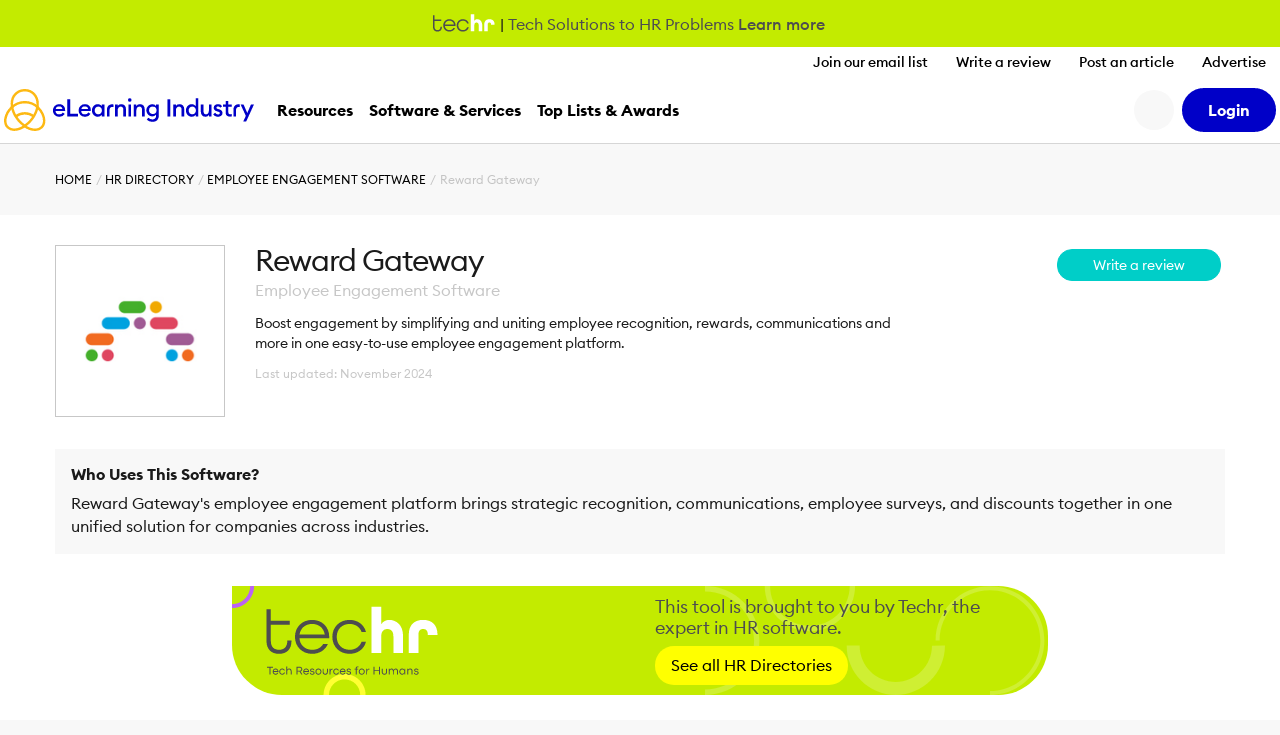

--- FILE ---
content_type: text/css
request_url: https://cdn.elearningindustry.com/wp-content/themes/eli-2015/assets/css/directory.css?id=d0de00ec99aeb11c500c97ab8a40de54
body_size: 29649
content:
.icheckbox_square-blue,.iradio_square-blue{background:#fff;border:1px solid #d4d4d4;-webkit-box-sizing:border-box;box-sizing:border-box;cursor:pointer;display:inline-block;height:22px;margin:0 .25em 0 0;padding:0;position:relative;vertical-align:middle;width:22px}.iradio_square-blue{border-radius:100%}.icheckbox_square-blue.hover,.iradio_square-blue.hover{border:2px solid #0000c8}.icheckbox_square-blue.checked,.iradio_square-blue.checked{background:#0000c8;border-width:0}.icheckbox_square-blue.checked:after,.iradio_square-blue.checked:after{background:url("[data-uri]");background-size:contain;content:"";height:54.5%;left:50%;position:absolute;top:50%;-webkit-transform:translateX(-50%) translateY(-50%);transform:translateX(-50%) translateY(-50%);width:54.5%}.icheckbox_square-blue.disabled,.iradio_square-blue.disabled{background:hsla(0,0%,83%,.5);cursor:default}.icheckbox_square-blue.checked.disabled,.iradio_square-blue.checked.disabled{background:hsla(0,0%,83%,.9)}.directory-wrapper{background-color:#fff;font-size:1.6rem;line-height:1.45}.directory-wrapper.c-customBranded{font-size:1rem}.directory-wrapper .breadcrumb-container,.directory-wrapper .breadcrumb-container.has-trending{background:#f8f8f8}.directory-wrapper .hero{background-color:#f8f8f8;min-height:620px;padding:0}@media(max-width:900px){.directory-wrapper .hero{min-height:0;padding-bottom:3em}}.directory-wrapper .hero.find-partner{background:#fff url(../images/find-partner-homepage-bg.png) no-repeat 100% 0}.directory-wrapper .hero.find-partner.c-customBranded{background:#fff var(--branded-graphic2) no-repeat right top;background-size:520px 800px}@media screen and (max-width:1099px){.directory-wrapper .hero.find-partner{background:none!important}}.directory-wrapper .hero .main-title{color:#1a1a1a;font-size:3.6rem;font-weight:300;line-height:100%;margin:60px 0 20px}.directory-wrapper .hero .main-title strong{color:#ff8600;font-weight:700}@media screen and (max-width:899px){.directory-wrapper .hero .main-title{font-size:2.6rem;margin-top:0}}.directory-wrapper .hero .second-title{color:#1a1a1a;font-size:1.8rem;line-height:140%;margin-bottom:20px}@media screen and (max-width:899px){.directory-wrapper .hero .second-title{font-size:1.6rem}}.directory-wrapper .hero__nobg{background:#fff;min-height:0}.directory-wrapper .hero__nobg.has-trending{background:#fff}.directory-wrapper .hero .tab-container{margin-top:2em;width:100%}.directory-wrapper .hero .tab-container .tabs{border-bottom:1px solid #e5e5e5;font-size:1.4rem;position:relative}.directory-wrapper .hero .tab-container .tabs--mobile{display:none}@media screen and (max-width:899px){.directory-wrapper .hero .tab-container .tabs--mobile{background:#fff;background-position:100%;background-position-x:center;background-position-y:center;border:2px solid #e5e5e5;-webkit-box-sizing:border-box;box-sizing:border-box;color:#1a1a1a;display:inline-block;font-size:1.6rem;font-weight:700;height:2.5em;margin:2em 0 0;padding:.25em 1.25em .25em .25em;text-transform:uppercase;width:100%}}.directory-wrapper .hero .tab-container .tabs li{display:inline-block;margin-right:1em}.directory-wrapper .hero .tab-container .tabs li a:hover,.directory-wrapper .hero .tab-container .tabs li.selected a{border-bottom:4px solid #1a1a1a;color:#1a1a1a}@media screen and (max-width:899px){.directory-wrapper .hero .tab-container .tabs li a:hover,.directory-wrapper .hero .tab-container .tabs li.selected a{border-bottom:none}}.directory-wrapper .hero .tab-container .tabs li.selected{font-weight:700}.directory-wrapper .hero .tab-container .tabs li a{border-bottom:2px solid transparent;color:#1a1a1a;display:block;margin-bottom:-1px;padding:.5em;text-transform:uppercase}@media screen and (max-width:899px){.directory-wrapper .hero .tab-container .tabs li{margin:0 auto;text-align:center;width:100%}.directory-wrapper .hero .tab-container .tabs{display:none}.directory-wrapper .hero .tab-container{margin-top:0;position:relative}}@media screen and (min-width:900px){.directory-wrapper .hero__is-stuck .c-contentBroughtBy,.directory-wrapper .hero__is-stuck .c-usedBy{display:none}}.directory-wrapper .hero__is-stuck .c-almostFull__alert{display:none}@media screen and (min-width:900px){.directory-wrapper .hero__is-stuck{border:1px solid #e5e5e5;-webkit-box-sizing:border-box;box-sizing:border-box;display:block;padding:.8em 0 0!important;position:fixed;top:0;width:100%;z-index:1021}.directory-wrapper .hero__is-stuck .grid__cell--2\/12{width:8%}}@media screen and (min-width:900px)and (max-width:1189px){.directory-wrapper .hero__is-stuck .grid__cell--2\/12{display:none}}@media screen and (min-width:900px){.directory-wrapper .hero__is-stuck .grid__cell--7\/12{width:36.99%}}@media screen and (min-width:900px)and (max-width:1189px){.directory-wrapper .hero__is-stuck .grid__cell--7\/12{width:45%}}@media screen and (min-width:900px){.directory-wrapper .hero__is-stuck .grid__cell--3\/12{width:55%}.directory-wrapper .hero__is-stuck .company-title{font-size:1.8rem!important;font-weight:700!important;margin-top:.5em!important}.directory-wrapper .hero__is-stuck .company-category,.directory-wrapper .hero__is-stuck .company-update-date{display:none!important}.directory-wrapper .hero__is-stuck .tab-container{margin-top:0!important}.directory-wrapper .hero__is-stuck .tabs{border-bottom:none!important;padding-bottom:0!important}.directory-wrapper .hero__is-stuck .tabs a{padding:.6em!important}.directory-wrapper .hero__is-stuck .tabs li{width:auto!important}.directory-wrapper .hero__is-stuck .company-description{display:none}.directory-wrapper .hero__is-stuck .company-buttons{text-align:right}.directory-wrapper .hero__is-stuck .company-buttons .button{min-width:185px!important;width:auto!important}.directory-wrapper .hero__is-stuck .company-badges img{max-width:55px}}.directory-wrapper .hero.is-hidden{display:none}@media screen and (min-width:900px){.directory-wrapper .hero__hide{display:none}}@media screen and (max-width:899px){.directory-wrapper .hero .mobile-cta{background:#fff;bottom:0;-webkit-box-shadow:0 -2px 4px rgba(0,0,0,.2);box-shadow:0 -2px 4px rgba(0,0,0,.2);left:0;padding:1em;position:fixed;text-align:center;width:100%;z-index:3}.directory-wrapper section .box-container{clear:unset;max-width:900px;overflow-x:scroll;padding-bottom:1em}}.directory-wrapper section .section-heading{color:#1a1a1a;font-size:2.4rem;margin:0 0 3em;text-align:center}.directory-wrapper section.partners a:hover{color:#007bff}.directory-wrapper section.grey{background-color:#f6f6f6}.directory-wrapper section .show-sorting-info{display:inline-block;margin-left:.5em;opacity:.5}.directory-wrapper section .show-sorting-info:hover{opacity:1}.directory-wrapper section .show-sorting-info i{border:1px solid #1a1a1a;border-radius:100%;color:#1a1a1a;display:block;font-family:Font Awesome\ 7 Pro;font-size:12.6px;height:1.2em;line-height:1.2;text-align:center;width:1.2em}.directory-wrapper section .sort-container{display:inline-block;width:calc(100% - 1.9em)}.directory-wrapper section .sort-text{color:#1a1a1a;font-size:1.4rem}.directory-wrapper section .sort-listing{-moz-appearance:none;-webkit-appearance:none;background:#fff url("[data-uri]") no-repeat 50%;background-position:100%;border:1px solid #bbb;-webkit-box-sizing:border-box;box-sizing:border-box;color:#1a1a1a;font-size:1.4rem;height:2.5em;margin:-.5em 0;padding:.25em 1.25em .25em .25em;width:100%}.directory-wrapper section .sort-listing:focus{border-color:#2875a8;color:#1a1a1a;outline:none;text-shadow:0 0 0 #1a1a1a}@media screen and (max-width:559px){.directory-wrapper section .sort-listing{display:inline-block;float:none;margin-top:0;width:100%}}.directory-wrapper section.banner{padding:2em 0 0}.directory-wrapper section.banner__300{height:250px}.directory-wrapper section.banner__728{height:90px}.directory-wrapper .bubble{background:#fff;border-radius:10px;margin-bottom:30px;padding:20px;position:relative;text-align:center}.directory-wrapper .bubble blockquote{border-bottom:1px solid #e5e5e5;font-size:1.4rem;font-style:italic;margin:0 0 20px;padding:0 0 20px 30px;position:relative}.directory-wrapper .bubble blockquote:before{content:"''";font-size:3rem;left:0;position:absolute;top:-5px}.directory-wrapper .bubble.bubble:after{border-color:#fff transparent;border-style:solid;border-width:17px 14px 0;bottom:-17px;content:"";display:block;left:52px;position:absolute;width:0;z-index:1}.directory-wrapper .editable-container{background:#fff;border:1px solid #ccc;-webkit-box-shadow:0 0 6px rgba(0,0,0,.25);box-shadow:0 0 6px rgba(0,0,0,.25);display:block;padding:1.5rem}.directory-wrapper .editable-container input[type=text],.directory-wrapper .editable-container textarea{-webkit-box-sizing:border-box;box-sizing:border-box;width:100%}.directory-wrapper .editable-container textarea{padding:5px}.directory-wrapper .editable-container .editable-social{margin-bottom:.5em}.directory-wrapper .editable-container .editable-social:last-of-type{margin-bottom:.25em}.directory-wrapper .media__video .editable-container:before{content:"Paste the URL of a YouTube or Vimeo video (including http:// or https://)."}.directory-wrapper .company-header .company-buttons.editable{max-width:none}.directory-wrapper .company-header .company-badges.editable{display:none}.directory-wrapper .company-header .live-edit{background:none;margin-bottom:-10px;margin-left:-10px;margin-top:-10px}.directory-wrapper .company-header .live-edit_social{background:#f8f8f8;border-right:none;margin-left:-15px}.directory-wrapper .company-header .live-edit_social a{display:inline-block;width:100%}.directory-wrapper .company-header .live-edit_social a:first-of-type{margin-left:0}.directory-wrapper .company-header .live-edit_video{max-width:38em}.notification{padding:1.25em}.notification.alert{background:#fff0b3;color:#997c00}.notification .exit-edit:hover{-webkit-transform:scale(1.05);transform:scale(1.05)}.featherlight:last-of-type{background:rgba(0,0,0,.75)}.featherlight-previous{left:0;position:absolute;top:50%}.featherlight-previous span{display:none}.featherlight-previous:before{background:#e5e5e5;color:#1a1a1a;content:"";font-family:Font Awesome\ 7 Pro;font-size:28px;height:3em;opacity:.6;padding:1.5em .8em;width:2em}.featherlight-previous:hover:before{cursor:pointer;opacity:1}@media screen and (max-width:559px){.featherlight-previous:before{padding:.5em .8em}}.featherlight-next{position:absolute;right:0;top:50%}.featherlight-next span{display:none}.featherlight-next:before{background:#e5e5e5;color:#1a1a1a;content:"";font-family:Font Awesome\ 7 Pro;font-size:28px;height:3em;opacity:.6;padding:1.5em .8em;width:2em}.featherlight-next:hover:before{cursor:pointer;opacity:1}@media screen and (max-width:559px){.featherlight-next:before{padding:.5em .8em}}.featherlight-close{background:#e5e5e5;color:#1a1a1a;opacity:.8}.featherlight-close:hover{opacity:1}.featherlight .featherlight-image{background:#fff}.featherlight-content .modal{max-width:40em}.featherlight-content .modal__sorting-option{border-bottom:1px solid #e5e5e5;padding:.7em 0}.featherlight-content .modal__sorting-option:first-child{padding-top:0}.featherlight-content .modal__sorting-option:last-child{border-bottom:none;padding-bottom:0}.featherlight-content .modal__option-text{display:block;font-weight:300;line-height:1.3;margin-top:.2em}.hero.landing{background:none;position:relative}.hero.landing .hero__breadcrumb a{color:#1a1a1a;font-weight:700}.hero.landing .main-title{font-size:4.2rem;margin:30px 0 20px}.hero.landing .main-title strong{color:#1a1a1a}@media screen and (max-width:899px){.hero.landing .main-title{font-size:2.6rem;margin-top:0}}.hero.landing .second-title{font-size:2rem;margin:40px 0}@media screen and (max-width:899px){.hero.landing .second-title{font-size:1.6rem}}.hero.landing .third-title{font-size:1.8rem;line-height:140%;padding:40px 0}@media screen and (max-width:899px){.hero.landing .third-title{font-size:1.6rem}}.hero.landing:after{background:url(../images/hero-directory-bg.png) no-repeat right -37em top -23em;bottom:0;content:"";left:0;opacity:1;position:absolute;right:0;top:0;z-index:-1}@media screen and (max-width:1329px){.hero.landing:after{opacity:.2}}@media(max-width:900px){.hero.landing{padding-bottom:0}}.hero .directory-categories{margin-top:4em}.hero .directory-categories__item{background:#fff;border:1px solid #e5e5e5;-webkit-box-sizing:border-box;box-sizing:border-box;margin:.5rem;padding:1em;position:relative;-webkit-transition:all .2s ease;transition:all .2s ease}.hero .directory-categories__item:hover{-webkit-transform:scale(1.02);transform:scale(1.02);z-index:1}.hero .directory-categories__item:after{color:#007bff;content:"";font-family:Font Awesome\ 7 Pro;font-size:28px;position:absolute;right:.5em;top:50%;-webkit-transform:translateY(-50%);transform:translateY(-50%)}.hero .directory-categories__item .category-name{font-size:.875em;left:0;margin-left:calc(50px + 2em);max-width:50%;position:absolute;top:50%;-webkit-transform:translateY(-50%);transform:translateY(-50%);white-space:normal;width:100%}.hero .directory-categories__item .category-count{background:#e5e5e5;border-radius:.7em;color:#1a1a1a;display:block;font-size:1.6rem;height:25px;line-height:25px;position:absolute;right:2.5em;text-align:center;top:50%;-webkit-transform:translateY(-50%);transform:translateY(-50%);width:50px}.hero .directory-categories__item img{max-width:50px}.c-customBranded .category-count{background:var(--branded-color4)!important;color:#fff!important}.c-customBranded .directory-categories__item:after{color:var(--branded-color4)!important}.c-customBranded .main-title strong{color:var(--branded-color1)!important}.testimonials .container{display:-webkit-box;display:-ms-flexbox;display:flex;-ms-flex-wrap:wrap;flex-wrap:wrap}.testimonials .testimonials__column-left{-webkit-box-flex:0;-ms-flex:0 0 60%;flex:0 0 60%}.testimonials .testimonials__column-left .testimonial__item{background:#fff;margin-bottom:30px;max-width:90%;padding:20px 0;position:relative;width:100%}.testimonials .testimonials__column-left .testimonial__item blockquote{border-bottom:1px solid #e5e5e5;font-size:1.8rem;margin:0 0 20px;padding:0 20px 20px;position:relative}.testimonials .testimonials__column-left .testimonial__item:first-child,.testimonials .testimonials__column-left .testimonial__item:nth-child(3){opacity:.5}@media screen and (max-width:959px){.testimonials .testimonials__column-left .testimonial__item:first-child,.testimonials .testimonials__column-left .testimonial__item:nth-child(3){opacity:1}}.testimonials .testimonials__column-left .testimonial__item:nth-child(2){margin:0 -5em 30px 5em}@media screen and (max-width:959px){.testimonials .testimonials__column-left .testimonial__item:nth-child(2){margin:0 0 30px}.testimonials .testimonials__column-left .testimonial__item{max-width:100%}}.testimonials .testimonials__column-left .testimonial__details{padding:0 20px;position:relative}.testimonials .testimonials__column-left .testimonial__reviewer-title{color:#1a1a1a;font-size:1.4rem;font-weight:500;width:70%}.testimonials .testimonials__column-left .testimonial__reviewer-title .light{font-weight:400}.testimonials .testimonials__column-left .testimonial__reviewer-title .headline{font-style:oblique;font-weight:400}.testimonials .testimonials__column-left .testimonial__logo{position:absolute;right:30px;top:50%;-webkit-transform:translateY(-50%);transform:translateY(-50%)}.testimonials .testimonials__column-left .testimonial__logo img{max-height:40px}@media screen and (max-width:649px){.testimonials .testimonials__column-left .testimonial__logo{margin-top:1em;position:relative;right:0;top:0;-webkit-transform:none;transform:none}}@media screen and (max-width:1179px){.testimonials .testimonials__column-left{-webkit-box-flex:0;-webkit-box-ordinal-group:2;-ms-flex-order:1;-ms-flex:0 0 100%;flex:0 0 100%;order:1}}.testimonials .testimonials__column-right{-webkit-box-flex:0;-ms-flex-item-align:center;align-self:center;-webkit-box-sizing:border-box;box-sizing:border-box;-ms-flex:0 0 40%;flex:0 0 40%;padding-left:8em}.testimonials .testimonials__column-right .heading{color:#1a1a1a;font-size:3rem;font-weight:700}@media screen and (max-width:1179px){.testimonials .testimonials__column-right .heading{font-size:2.2rem}.testimonials .testimonials__column-right{-webkit-box-flex:0;-webkit-box-ordinal-group:1;-ms-flex-order:0;-ms-flex:0 0 100%;flex:0 0 100%;margin-bottom:2em;order:0;padding-left:0}}.home-featured-listings{padding:11.6em 0}.home-featured-listings .container{position:relative}.home-featured-listings .featured-partner-category{background:#0000c8;max-width:210px;position:absolute;right:0;top:-14em;width:100%}.home-featured-listings .featured-partner-category.c-customBranded{background:var(--branded-color4)}.home-featured-listings .featured-partner-category .title{color:#fff;font-size:1.65em;padding:4em 1em .5em}@media screen and (max-width:1139px){.home-featured-listings .featured-partner-category .title{padding-top:1em}}@media screen and (max-width:539px){.home-featured-listings .featured-partner-category .title{font-size:1.3em}}.home-featured-listings .featured-partner-category a{color:#ff8600;font-size:1.4rem;text-decoration:underline}@media screen and (max-width:1139px){.home-featured-listings .featured-partner-category{top:-10em}}@media screen and (max-width:539px){.home-featured-listings .featured-partner-category{left:0;top:-7em}}.home-featured-listings .logos{display:-webkit-box;display:-ms-flexbox;display:flex;-ms-flex-wrap:wrap;flex-wrap:wrap}@media screen and (max-width:1139px){.home-featured-listings .logos{margin:0 auto;max-width:90%}}@media screen and (max-width:539px){.home-featured-listings .logos{margin:0;max-width:100%}}.home-featured-listings .featured-partner__box{-ms-flex-line-pack:center;align-content:center;display:-webkit-box;display:-ms-flexbox;display:flex;-ms-flex-wrap:wrap;flex-wrap:wrap}.home-featured-listings .featured-partner__column-left{-webkit-box-flex:0;-ms-flex:0 0 819px;flex:0 0 819px}@media screen and (max-width:1139px){.home-featured-listings .featured-partner__column-left{-webkit-box-flex:0;-webkit-box-ordinal-group:2;-ms-flex-order:1;-ms-flex:0 0 100%;flex:0 0 100%;order:1}}.home-featured-listings .featured-partner__column-right{-webkit-box-flex:1;-ms-flex-item-align:center;align-self:center;-ms-flex:1;flex:1;text-align:right}@media screen and (max-width:1139px){.home-featured-listings .featured-partner__column-right{-webkit-box-flex:0;-webkit-box-ordinal-group:1;-ms-flex-order:0;-ms-flex:0 0 100%;flex:0 0 100%;margin:0 auto 1em;max-width:100%;order:0;text-align:left}}.home-featured-listings .featured-partner__logo{-webkit-box-flex:0;display:block;-ms-flex:0 0 204.75px;flex:0 0 204.75px;height:204.75px;position:relative}.home-featured-listings .featured-partner__logo>*{height:auto;left:50%;max-height:60%;max-width:60%;position:absolute;top:50%;-webkit-transform:translateX(-50%) translateY(-50%);transform:translateX(-50%) translateY(-50%);width:auto}.home-featured-listings .featured-partner__logo:hover{background-color:#fff;-webkit-box-shadow:0 0 10px 0 rgba(0,0,0,.1);box-shadow:0 0 10px 0 rgba(0,0,0,.1)}@media screen and (max-width:1139px){.home-featured-listings .featured-partner__logo{-webkit-box-flex:0;-ms-flex:0 0 21.25vw;flex:0 0 21.25vw;height:21.25vw}}@media screen and (max-width:539px){.home-featured-listings .featured-partner__logo{-webkit-box-flex:0;-ms-flex:0 0 22.5vw;flex:0 0 22.5vw;height:22.5vw}}@media screen and (max-width:459px){.home-featured-listings .featured-partner__logo{-webkit-box-flex:0;-ms-flex:0 0 45vw;flex:0 0 45vw;height:45vw}}.home-featured-listings .featured-partner__text{color:#fdb913;font-size:3rem}.home-featured-listings .featured-partner__text.c-customBranded{color:var(--branded-color5)}@media screen and (max-width:539px){.home-featured-listings .featured-partner__text{font-size:2rem}}@media screen and (max-width:1139px){.home-featured-listings{padding:8em 0}}@media screen and (max-width:539px){.home-featured-listings{padding:5em 0 3em}}.hero.register{min-height:400px;padding-bottom:5rem}.c-customBranded .hero.register{background:var(--branded-color1) var(--branded-graphic1) no-repeat top right}@media(max-width:767.98px){.c-customBranded .hero.register{background:var(--branded-color1)}}.hero.register .main-title{font-size:5.4rem}@media screen and (max-width:899px){.hero.register .main-title{font-size:4rem;margin-top:30px}}@media screen and (max-width:539px){.hero.register .main-title{font-size:3.6rem}.hero.register{min-height:0}}.hero.register--elearning{background:#0000c8 url(../images/register-bg.png) no-repeat top right -2em}.hero.register--elearning .breadcrumb,.hero.register--elearning .breadcrumb a,.hero.register--elearning .main-title,.hero.register--elearning .main-title strong,.hero.register--elearning .second-title{color:#fff}@media screen and (max-width:909px){.hero.register--elearning{background-position:inherit}}.get-listed .select-category .registration-form input[type=color],.get-listed .select-category .registration-form input[type=date],.get-listed .select-category .registration-form input[type=datetime-local],.get-listed .select-category .registration-form input[type=datetime],.get-listed .select-category .registration-form input[type=email],.get-listed .select-category .registration-form input[type=month],.get-listed .select-category .registration-form input[type=number],.get-listed .select-category .registration-form input[type=password],.get-listed .select-category .registration-form input[type=search],.get-listed .select-category .registration-form input[type=tel],.get-listed .select-category .registration-form input[type=text],.get-listed .select-category .registration-form input[type=time],.get-listed .select-category .registration-form input[type=url],.get-listed .select-category .registration-form input[type=week],.get-listed .select-category .registration-form select,.get-listed .select-category .registration-form textarea,.registration-form .get-listed .select-category input[type=color],.registration-form .get-listed .select-category input[type=date],.registration-form .get-listed .select-category input[type=datetime-local],.registration-form .get-listed .select-category input[type=datetime],.registration-form .get-listed .select-category input[type=email],.registration-form .get-listed .select-category input[type=month],.registration-form .get-listed .select-category input[type=number],.registration-form .get-listed .select-category input[type=password],.registration-form .get-listed .select-category input[type=search],.registration-form .get-listed .select-category input[type=tel],.registration-form .get-listed .select-category input[type=text],.registration-form .get-listed .select-category input[type=time],.registration-form .get-listed .select-category input[type=url],.registration-form .get-listed .select-category input[type=week],.registration-form .get-listed .select-category select,.registration-form .get-listed .select-category textarea,.registration-form .review-form input[type=color],.registration-form .review-form input[type=date],.registration-form .review-form input[type=datetime-local],.registration-form .review-form input[type=datetime],.registration-form .review-form input[type=email],.registration-form .review-form input[type=month],.registration-form .review-form input[type=number],.registration-form .review-form input[type=password],.registration-form .review-form input[type=search],.registration-form .review-form input[type=tel],.registration-form .review-form input[type=text],.registration-form .review-form input[type=time],.registration-form .review-form input[type=url],.registration-form .review-form input[type=week],.registration-form .review-form select,.registration-form .review-form textarea,.registration-form .review-listings .find-listing__search-for-listing input[type=color],.registration-form .review-listings .find-listing__search-for-listing input[type=date],.registration-form .review-listings .find-listing__search-for-listing input[type=datetime-local],.registration-form .review-listings .find-listing__search-for-listing input[type=datetime],.registration-form .review-listings .find-listing__search-for-listing input[type=email],.registration-form .review-listings .find-listing__search-for-listing input[type=month],.registration-form .review-listings .find-listing__search-for-listing input[type=number],.registration-form .review-listings .find-listing__search-for-listing input[type=password],.registration-form .review-listings .find-listing__search-for-listing input[type=search],.registration-form .review-listings .find-listing__search-for-listing input[type=tel],.registration-form .review-listings .find-listing__search-for-listing input[type=text],.registration-form .review-listings .find-listing__search-for-listing input[type=time],.registration-form .review-listings .find-listing__search-for-listing input[type=url],.registration-form .review-listings .find-listing__search-for-listing input[type=week],.registration-form .review-listings .find-listing__search-for-listing select,.registration-form .review-listings .find-listing__search-for-listing textarea,.registration-form .review-listings .other-listing input[type=color],.registration-form .review-listings .other-listing input[type=date],.registration-form .review-listings .other-listing input[type=datetime-local],.registration-form .review-listings .other-listing input[type=datetime],.registration-form .review-listings .other-listing input[type=email],.registration-form .review-listings .other-listing input[type=month],.registration-form .review-listings .other-listing input[type=number],.registration-form .review-listings .other-listing input[type=password],.registration-form .review-listings .other-listing input[type=search],.registration-form .review-listings .other-listing input[type=tel],.registration-form .review-listings .other-listing input[type=text],.registration-form .review-listings .other-listing input[type=time],.registration-form .review-listings .other-listing input[type=url],.registration-form .review-listings .other-listing input[type=week],.registration-form .review-listings .other-listing select,.registration-form .review-listings .other-listing textarea,.registration-form input[type=color],.registration-form input[type=date],.registration-form input[type=datetime-local],.registration-form input[type=datetime],.registration-form input[type=email],.registration-form input[type=month],.registration-form input[type=number],.registration-form input[type=password],.registration-form input[type=search],.registration-form input[type=tel],.registration-form input[type=text],.registration-form input[type=time],.registration-form input[type=url],.registration-form input[type=week],.registration-form select,.registration-form textarea,.review-form .registration-form input[type=color],.review-form .registration-form input[type=date],.review-form .registration-form input[type=datetime-local],.review-form .registration-form input[type=datetime],.review-form .registration-form input[type=email],.review-form .registration-form input[type=month],.review-form .registration-form input[type=number],.review-form .registration-form input[type=password],.review-form .registration-form input[type=search],.review-form .registration-form input[type=tel],.review-form .registration-form input[type=text],.review-form .registration-form input[type=time],.review-form .registration-form input[type=url],.review-form .registration-form input[type=week],.review-form .registration-form select,.review-form .registration-form textarea,.review-listings .find-listing__search-for-listing .registration-form input[type=color],.review-listings .find-listing__search-for-listing .registration-form input[type=date],.review-listings .find-listing__search-for-listing .registration-form input[type=datetime-local],.review-listings .find-listing__search-for-listing .registration-form input[type=datetime],.review-listings .find-listing__search-for-listing .registration-form input[type=email],.review-listings .find-listing__search-for-listing .registration-form input[type=month],.review-listings .find-listing__search-for-listing .registration-form input[type=number],.review-listings .find-listing__search-for-listing .registration-form input[type=password],.review-listings .find-listing__search-for-listing .registration-form input[type=search],.review-listings .find-listing__search-for-listing .registration-form input[type=tel],.review-listings .find-listing__search-for-listing .registration-form input[type=text],.review-listings .find-listing__search-for-listing .registration-form input[type=time],.review-listings .find-listing__search-for-listing .registration-form input[type=url],.review-listings .find-listing__search-for-listing .registration-form input[type=week],.review-listings .find-listing__search-for-listing .registration-form select,.review-listings .find-listing__search-for-listing .registration-form textarea,.review-listings .other-listing .registration-form input[type=color],.review-listings .other-listing .registration-form input[type=date],.review-listings .other-listing .registration-form input[type=datetime-local],.review-listings .other-listing .registration-form input[type=datetime],.review-listings .other-listing .registration-form input[type=email],.review-listings .other-listing .registration-form input[type=month],.review-listings .other-listing .registration-form input[type=number],.review-listings .other-listing .registration-form input[type=password],.review-listings .other-listing .registration-form input[type=search],.review-listings .other-listing .registration-form input[type=tel],.review-listings .other-listing .registration-form input[type=text],.review-listings .other-listing .registration-form input[type=time],.review-listings .other-listing .registration-form input[type=url],.review-listings .other-listing .registration-form input[type=week],.review-listings .other-listing .registration-form select,.review-listings .other-listing .registration-form textarea{background-color:#fff;border:1px solid #cecece;border-radius:1.7rem;-webkit-box-shadow:none;box-shadow:none;-webkit-box-sizing:border-box;box-sizing:border-box;color:#212529;display:block;line-height:1.5;padding:1.4rem 2.4rem;-webkit-transition:border-color .15s ease-in-out,-webkit-box-shadow .15s ease-in-out;transition:border-color .15s ease-in-out,-webkit-box-shadow .15s ease-in-out;transition:border-color .15s ease-in-out,box-shadow .15s ease-in-out;transition:border-color .15s ease-in-out,box-shadow .15s ease-in-out,-webkit-box-shadow .15s ease-in-out;width:100%}.get-listed .select-category .registration-form select:focus,.get-listed .select-category .registration-form textarea:focus,.registration-form .get-listed .select-category select:focus,.registration-form .get-listed .select-category textarea:focus,.registration-form .review-listings .find-listing__search-for-listing select:focus,.registration-form .review-listings .find-listing__search-for-listing textarea:focus,.registration-form .review-listings .other-listing select:focus,.registration-form .review-listings .other-listing textarea:focus,.registration-form input[type=color]:focus,.registration-form input[type=date]:focus,.registration-form input[type=datetime-local]:focus,.registration-form input[type=datetime]:focus,.registration-form input[type=email]:focus,.registration-form input[type=month]:focus,.registration-form input[type=number]:focus,.registration-form input[type=password]:focus,.registration-form input[type=search]:focus,.registration-form input[type=tel]:focus,.registration-form input[type=text]:focus,.registration-form input[type=time]:focus,.registration-form input[type=url]:focus,.registration-form input[type=week]:focus,.registration-form select:focus,.registration-form textarea:focus,.review-listings .find-listing__search-for-listing .registration-form select:focus,.review-listings .find-listing__search-for-listing .registration-form textarea:focus,.review-listings .other-listing .registration-form select:focus,.review-listings .other-listing .registration-form textarea:focus{border-color:#fedc89;color:inherit;outline:none}.registration-form select{-moz-appearance:none;-webkit-appearance:none;background:#fff url("[data-uri]") no-repeat 100%;padding-right:1.25em}@-moz-document url-prefix(){.registration-form select::-moz-focus-inner{border:none}.registration-form select:-moz-focusring{color:transparent;text-shadow:0 0 0 #212529}}.registration-form input[type=checkbox],.registration-form input[type=radio]{height:13px;margin-right:1.4rem 2.4rem;position:relative;top:-.18em;vertical-align:middle;width:13px}.registration-form input[disabled=disabled]{background-color:#f4f4f4;color:#6c7986}@media screen and (-webkit-min-device-pixel-ratio:0){.registration-form input[type=checkbox]{top:-.09em}.registration-form input[type=radio]{left:1px}}.registration-form .register__description{background:#f6f6f6;color:#1a1a1a;margin:0 0 3.6rem;padding:1.5em;position:relative}.registration-form .register__description:before{border:20px solid transparent;border-bottom-color:#f6f6f6;bottom:100%;content:"";height:0;left:50%;position:absolute;-webkit-transform:translateX(-50%);transform:translateX(-50%);width:0}.registration-form .form-group{margin-bottom:2em}.registration-form .form-group .title{font-size:2.4rem;font-weight:700}.registration-form .form-group label{color:#1a1a1a;display:block;font-size:1.4rem;font-weight:700;margin:.5em 0}.registration-form .form-group .register__select{border-radius:0;width:100%}.registration-form .form-group .register__select--sectors{margin-top:1em}.registration-form .form-group .register__select--sectors label{display:block;margin-bottom:.5em}.registration-form .form-group .ask-sector{font-size:1.2rem;margin-top:1em}.registration-form .form-group .ask-sector a{color:#007bff;text-decoration:underline}.registration-form .error{clear:left;color:red;display:block;font-size:.9em;margin-top:.5em}.registration-form .notification{margin-bottom:1em}.registration-form .spinner{display:none;vertical-align:middle}.registration-form.loading .button{background:#e5e5e5;border-color:#e5e5e5;cursor:default;vertical-align:middle}.registration-form.loading .spinner{display:inline-block;margin-left:10px}.c-d-list{display:list-item}.review-listings{background:#fff;margin:0 auto;max-width:750px;padding:1em 1em 0}@media screen and (min-width:900px){.review-listings{margin-top:-215px}}.review-listings .section-heading{color:#1a1a1a;font-size:2.4rem;margin:0 0 2em;text-align:center}@media screen and (max-width:899px){.review-listings .section-heading{font-size:1.8rem}}.review-listings .find-listing{margin-bottom:3.6rem}.review-listings .listings__container{display:-webkit-box;display:-ms-flexbox;display:flex;-ms-flex-wrap:wrap;flex-wrap:wrap;margin-bottom:1em;max-height:740px;overflow:hidden;position:relative;-webkit-transition:all 2s ease;transition:all 2s ease}.review-listings .listings__container .listing{-webkit-box-flex:0;-webkit-box-sizing:border-box;box-sizing:border-box;-ms-flex:0 0 25%;flex:0 0 25%;font-size:1.6rem;padding:0 1em 4.8rem;position:relative}.review-listings .listings__container .listing__item{text-align:center}.review-listings .listings__container .listing__logo{border:1px solid #e5e5e5;display:block;height:0;margin-bottom:.5em;padding-top:60%;position:relative;width:100%}.review-listings .listings__container .listing__logo img{height:auto;left:50%;max-height:60%;max-width:60%;position:absolute;top:50%;-webkit-transform:translateX(-50%) translateY(-50%);transform:translateX(-50%) translateY(-50%);width:auto}.review-listings .listings__container .listing__info{background:#f6f6f6;border:1px solid #e5e5e5;color:#1a1a1a;font-size:1.6rem;padding:1em 1.5em;text-align:left}.review-listings .listings__container .listing__text{font-size:.875em}.review-listings .listings__container .listing__reviews{font-size:.75em;margin-top:1rem}.review-listings .listings__container .listing.is-hidden{display:none}@media screen and (max-width:959px){.review-listings .listings__container .listing{-webkit-box-flex:0;-ms-flex:0 0 50%;flex:0 0 50%}}@media screen and (max-width:579px){.review-listings .listings__container .listing{-webkit-box-flex:0;-ms-flex:0 0 100%;flex:0 0 100%}}.review-listings .listings__container.is-expanded{margin-bottom:0;max-height:none}.review-listings .listings__no-results{color:#1a1a1a;display:none;padding:0 1em 4.8rem;width:100%}.review-listings .listings__no-results.is-visible{display:block}.review-listings .listings__no-results .oth-listing{max-width:460px}.review-listings .listings__no-results .oth-listing .button{background:#edbd16;text-transform:uppercase}.review-listings .listings__no-results .oth-listing .button:hover{background:#c1990f}.review-listings .find-listing__search-for-listing{background:#fff;-webkit-box-sizing:border-box;box-sizing:border-box;padding:1em}.get-listed .select-category .review-listings .find-listing__search-for-listing select,.get-listed .select-category .review-listings .find-listing__search-for-listing textarea,.registration-form .review-listings .find-listing__search-for-listing select,.registration-form .review-listings .find-listing__search-for-listing textarea,.review-form .review-listings .find-listing__search-for-listing select,.review-form .review-listings .find-listing__search-for-listing textarea,.review-listings .find-listing__search-for-listing .get-listed .select-category select,.review-listings .find-listing__search-for-listing .get-listed .select-category textarea,.review-listings .find-listing__search-for-listing .other-listing select,.review-listings .find-listing__search-for-listing .other-listing textarea,.review-listings .find-listing__search-for-listing .registration-form select,.review-listings .find-listing__search-for-listing .registration-form textarea,.review-listings .find-listing__search-for-listing .review-form select,.review-listings .find-listing__search-for-listing .review-form textarea,.review-listings .find-listing__search-for-listing input[type=color],.review-listings .find-listing__search-for-listing input[type=date],.review-listings .find-listing__search-for-listing input[type=datetime-local],.review-listings .find-listing__search-for-listing input[type=datetime],.review-listings .find-listing__search-for-listing input[type=email],.review-listings .find-listing__search-for-listing input[type=month],.review-listings .find-listing__search-for-listing input[type=number],.review-listings .find-listing__search-for-listing input[type=password],.review-listings .find-listing__search-for-listing input[type=search],.review-listings .find-listing__search-for-listing input[type=tel],.review-listings .find-listing__search-for-listing input[type=text],.review-listings .find-listing__search-for-listing input[type=time],.review-listings .find-listing__search-for-listing input[type=url],.review-listings .find-listing__search-for-listing input[type=week],.review-listings .find-listing__search-for-listing select,.review-listings .find-listing__search-for-listing textarea,.review-listings .other-listing .find-listing__search-for-listing select,.review-listings .other-listing .find-listing__search-for-listing textarea{background-color:#fff;border:1px solid #cecece;border-radius:1.7rem;-webkit-box-shadow:none;box-shadow:none;-webkit-box-sizing:border-box;box-sizing:border-box;color:#212529;display:block;line-height:1.5;padding:1.4rem 2.4rem;-webkit-transition:border-color .15s ease-in-out,-webkit-box-shadow .15s ease-in-out;transition:border-color .15s ease-in-out,-webkit-box-shadow .15s ease-in-out;transition:border-color .15s ease-in-out,box-shadow .15s ease-in-out;transition:border-color .15s ease-in-out,box-shadow .15s ease-in-out,-webkit-box-shadow .15s ease-in-out;width:100%}.review-listings .find-listing__search-for-listing input[type=color]:focus,.review-listings .find-listing__search-for-listing input[type=date]:focus,.review-listings .find-listing__search-for-listing input[type=datetime-local]:focus,.review-listings .find-listing__search-for-listing input[type=datetime]:focus,.review-listings .find-listing__search-for-listing input[type=email]:focus,.review-listings .find-listing__search-for-listing input[type=month]:focus,.review-listings .find-listing__search-for-listing input[type=number]:focus,.review-listings .find-listing__search-for-listing input[type=password]:focus,.review-listings .find-listing__search-for-listing input[type=search]:focus,.review-listings .find-listing__search-for-listing input[type=tel]:focus,.review-listings .find-listing__search-for-listing input[type=text]:focus,.review-listings .find-listing__search-for-listing input[type=time]:focus,.review-listings .find-listing__search-for-listing input[type=url]:focus,.review-listings .find-listing__search-for-listing input[type=week]:focus,.review-listings .find-listing__search-for-listing select:focus,.review-listings .find-listing__search-for-listing textarea:focus{border-color:#fedc89;color:inherit;outline:none}.review-listings .find-listing__search-for-listing select{-moz-appearance:none;-webkit-appearance:none;background:#fff url("[data-uri]") no-repeat 100%;padding-right:1.25em}@-moz-document url-prefix(){.review-listings .find-listing__search-for-listing select::-moz-focus-inner{border:none}.review-listings .find-listing__search-for-listing select:-moz-focusring{color:transparent;text-shadow:0 0 0 #212529}}.review-listings .find-listing__search-for-listing input[type=checkbox],.review-listings .find-listing__search-for-listing input[type=radio]{height:13px;margin-right:1.4rem 2.4rem;position:relative;top:-.18em;vertical-align:middle;width:13px}.review-listings .find-listing__search-for-listing input[disabled=disabled]{background-color:#f4f4f4;color:#6c7986}@media screen and (-webkit-min-device-pixel-ratio:0){.review-listings .find-listing__search-for-listing input[type=checkbox]{top:-.09em}.review-listings .find-listing__search-for-listing input[type=radio]{left:1px}}.review-listings .find-listing__search-for-listing .search-box{float:left;margin-right:1em;width:calc(100% - 160px)!important}.review-listings .find-listing__search-for-listing .button{height:3em;text-transform:uppercase}@media screen and (max-width:899px){.review-listings .find-listing__search-for-listing{min-width:100%;width:100%}.review-listings .find-listing__search-for-listing .search-box{float:none;margin-right:0;width:100%!important}.review-listings .find-listing__search-for-listing .button{margin:1em auto 0;width:100%}.review-listings .find-listing{padding:0}}.get-listed .select-category .review-listings .other-listing select,.get-listed .select-category .review-listings .other-listing textarea,.registration-form .review-listings .other-listing select,.registration-form .review-listings .other-listing textarea,.review-form .review-listings .other-listing select,.review-form .review-listings .other-listing textarea,.review-listings .find-listing__search-for-listing .other-listing select,.review-listings .find-listing__search-for-listing .other-listing textarea,.review-listings .other-listing .find-listing__search-for-listing select,.review-listings .other-listing .find-listing__search-for-listing textarea,.review-listings .other-listing .get-listed .select-category select,.review-listings .other-listing .get-listed .select-category textarea,.review-listings .other-listing .registration-form select,.review-listings .other-listing .registration-form textarea,.review-listings .other-listing .review-form select,.review-listings .other-listing .review-form textarea,.review-listings .other-listing input[type=color],.review-listings .other-listing input[type=date],.review-listings .other-listing input[type=datetime-local],.review-listings .other-listing input[type=datetime],.review-listings .other-listing input[type=email],.review-listings .other-listing input[type=month],.review-listings .other-listing input[type=number],.review-listings .other-listing input[type=password],.review-listings .other-listing input[type=search],.review-listings .other-listing input[type=tel],.review-listings .other-listing input[type=text],.review-listings .other-listing input[type=time],.review-listings .other-listing input[type=url],.review-listings .other-listing input[type=week],.review-listings .other-listing select,.review-listings .other-listing textarea{background-color:#fff;border:1px solid #cecece;border-radius:1.7rem;-webkit-box-shadow:none;box-shadow:none;-webkit-box-sizing:border-box;box-sizing:border-box;color:#212529;display:block;line-height:1.5;padding:1.4rem 2.4rem;-webkit-transition:border-color .15s ease-in-out,-webkit-box-shadow .15s ease-in-out;transition:border-color .15s ease-in-out,-webkit-box-shadow .15s ease-in-out;transition:border-color .15s ease-in-out,box-shadow .15s ease-in-out;transition:border-color .15s ease-in-out,box-shadow .15s ease-in-out,-webkit-box-shadow .15s ease-in-out;width:100%}.review-listings .other-listing input[type=color]:focus,.review-listings .other-listing input[type=date]:focus,.review-listings .other-listing input[type=datetime-local]:focus,.review-listings .other-listing input[type=datetime]:focus,.review-listings .other-listing input[type=email]:focus,.review-listings .other-listing input[type=month]:focus,.review-listings .other-listing input[type=number]:focus,.review-listings .other-listing input[type=password]:focus,.review-listings .other-listing input[type=search]:focus,.review-listings .other-listing input[type=tel]:focus,.review-listings .other-listing input[type=text]:focus,.review-listings .other-listing input[type=time]:focus,.review-listings .other-listing input[type=url]:focus,.review-listings .other-listing input[type=week]:focus,.review-listings .other-listing select:focus,.review-listings .other-listing textarea:focus{border-color:#fedc89;color:inherit;outline:none}.review-listings .other-listing select{-moz-appearance:none;-webkit-appearance:none;background:#fff url("[data-uri]") no-repeat 100%;padding-right:1.25em}@-moz-document url-prefix(){.review-listings .other-listing select::-moz-focus-inner{border:none}.review-listings .other-listing select:-moz-focusring{color:transparent;text-shadow:0 0 0 #212529}}.review-listings .other-listing input[type=checkbox],.review-listings .other-listing input[type=radio]{height:13px;margin-right:1.4rem 2.4rem;position:relative;top:-.18em;vertical-align:middle;width:13px}.review-listings .other-listing input[disabled=disabled]{background-color:#f4f4f4;color:#6c7986}@media screen and (-webkit-min-device-pixel-ratio:0){.review-listings .other-listing input[type=checkbox]{top:-.09em}.review-listings .other-listing input[type=radio]{left:1px}}.review-listings .other-listing__label{display:block;margin-bottom:.25em}.review-listings .other-listing__input{float:left;margin-right:1em;width:calc(100% - 120px)!important}.review-listings .other-listing .button{text-transform:uppercase}.review-listings .show-all-listings{background:-webkit-gradient(linear,left top,left bottom,from(hsla(0,0%,100%,.1)),color-stop(25%,#fff));background:linear-gradient(180deg,hsla(0,0%,100%,.1),#fff 25%);bottom:0;left:0;margin:0;padding:2em 0;position:absolute;text-align:center;width:100%}.review-listings .show-all-listings.is-hidden{display:none}.review-listings .show-all-listings .button{background:transparent;border:2px solid #007bff;color:#007bff;text-transform:uppercase}.review-listings .show-all-listings .button:hover{background:#007bff;color:#fff}.review-listings .entry-content{color:#1a1a1a}.review-listings .entry-content h2{color:#000;font-weight:700}.review-listings .entry-content h2 strong{color:#fdb913}.breadcrumb-subtitle{color:#1a1a1a;font-size:1.3em;font-weight:300;line-height:normal}@media screen and (min-width:900px){.breadcrumb-subtitle{font-size:1.75em;margin-right:250px;padding:3rem 0 4.8rem}}.breadcrumb-subtitle h1{font-weight:700;line-height:normal}@media screen and (max-width:899px){.breadcrumb-subtitle h1{line-height:3rem}}.breadcrumb-subtitle .small{display:block;font-size:.75em;margin-top:.5em}@media screen and (min-width:900px){.columns{margin-right:348px}.columns:after{clear:both;content:"";display:block}}.column--left:after{clear:both;content:"";display:block}@media screen and (min-width:900px){.column--left{float:left}}.column--left .sort-filter-container{display:none}@media screen and (max-width:899px){.column--left.has-filters .sort-filter-container{display:-webkit-box;display:-ms-flexbox;display:flex;-ms-flex-wrap:wrap;flex-wrap:wrap}}.column--left.has-filters .show-sorting-info-container{-webkit-box-flex:1;-ms-flex-item-align:center;align-self:center;-ms-flex:1;flex:1}.column--left.has-filters .clear-filters{-webkit-box-flex:1;-ms-flex:1 1 100%;flex:1 1 100%;margin:2em auto 1em;text-align:center}.column--left.has-filters .c-filtersToggle{bottom:2rem;line-height:1;right:2rem;z-index:1}.column--left .filtered-results-count{color:#1a1a1a;margin-bottom:1.5em}@media screen and (max-width:899px){.column--left .filtered-results-count{margin-top:.5em;text-align:center}}.column--left.is-hidden{display:none}.listings-header{position:relative}.listings-header.c-customBranded{overflow:hidden}@media(min-width:992px){.listings-header.c-customBranded:after{background:transparent var(--branded-graphic1) no-repeat right top 1rem;content:"";height:350px;position:absolute;right:0;top:50px;width:250px}}.listings-content .promote-your-listing{-webkit-box-pack:justify;-ms-flex-pack:justify;background:#f8f8f8;border:3px solid #c7c7c7;-webkit-box-sizing:border-box;box-sizing:border-box;display:-webkit-box;display:-ms-flexbox;display:flex;font-size:1.6rem;justify-content:space-between;margin-bottom:1.5em;padding:1.07em 1em}.listings-content .promote-your-listing__text{font-size:1.125em;font-weight:700;line-height:2}@media screen and (max-width:599px){.listings-content .promote-your-listing__text{-ms-flex-preferred-size:100%;flex-basis:100%;line-height:1.5;margin-bottom:1em;text-align:center}.listings-content .promote-your-listing{-webkit-box-pack:center;-ms-flex-pack:center;-ms-flex-wrap:wrap;flex-wrap:wrap;justify-content:center}}.listings-content .sort-bar{background-color:#f8f8f8;-webkit-box-sizing:border-box;box-sizing:border-box;padding:1em;position:relative}.listings-content .sort-bar.pagination{padding-left:0}.listings-content .sort-bar--is-business{padding:0;position:absolute;right:0;top:50%;-webkit-transform:translateY(-50%);transform:translateY(-50%);width:auto}@media screen and (max-width:899px){.listings-content .sort-bar--is-business{margin-top:2em;position:static}}.listings-content .sort-bar .sort-container .sort-listing{margin:0!important}.listings-content .sort-bar .title{font-size:1.6rem;margin-bottom:1em;text-transform:uppercase}.listings-content .offcanvas-body .filters,.listings-content .offcanvas-body .sort-bar{background-color:transparent;padding:1em 0}.listings-content .offcanvas-body .filter-tags li a{background-color:hsla(0,0%,78%,.251)!important}.listings-content .paginate{font-size:1.4rem;padding:2.8rem 0}@media screen and (max-width:559px){.listings-content .paginate{display:inline-block;float:none;font-size:1.67rem;width:100%}}.listings-content .listings__featured{margin-bottom:2em;padding:2em;position:relative}.listings-content .listings__featured .listing:last-of-type{border-bottom:none;padding-bottom:0}.listings-content .listing{border-bottom:1px solid #e5e5e5;color:#1a1a1a;margin-bottom:1.5em;padding:1em 0;position:relative}.listings-content .listing:last-of-type{border-bottom:none;margin-bottom:0}.listings-content .listing .listing-title{font-size:1.9rem;font-weight:500;margin-bottom:1em}.listings-content .listing .listing-title:hover{text-decoration:underline}@media screen and (max-width:899px){.listings-content .listing .listing-title{margin:0 auto .5em}}.listings-content .listing .listing-description{font-size:1.4rem;font-weight:300}@media screen and (max-width:899px){.listings-content .listing .listing-description{height:2.6em;margin:0 auto;overflow:hidden;text-overflow:ellipsis;white-space:nowrap}}.listings-content .listing__read-more-link{font-weight:300!important;padding-left:.3em}.listings-content .listing .outline-logo{border:1px solid #e5e5e5;display:block;height:0;padding-top:100%;position:relative;width:100%}.listings-content .listing .outline-logo img{left:50%;max-height:70%;max-width:70%;position:absolute;top:50%;-webkit-transform:translateX(-50%) translateY(-50%);transform:translateX(-50%) translateY(-50%)}@media(max-width:991.98px){.listings-content .listing .outline-logo{border:none}.listings-content .listing .outline-logo img{max-height:60%;max-width:60%}}@media(max-width:767.98px){.listings-content .listing .outline-logo{padding-top:30%}.listings-content .listing .outline-logo img{max-height:80%;max-width:80%}}.listings-content .listing__logo{max-width:185px}.listings-content .listing__rating{font-size:1.4rem}@media screen and (max-width:899px){.listings-content .listing__rating{margin-top:1em}}@media screen and (min-width:900px){.listings-content .listing__rating{text-align:right}}.listings-content .listing__cta{-webkit-box-pack:center;-ms-flex-pack:center;-webkit-box-align:center;-ms-flex-align:center;align-items:center;display:-webkit-box;display:-ms-flexbox;display:flex;-ms-flex-wrap:wrap;flex-wrap:wrap;font-size:.875em;justify-content:center}@media screen and (max-width:991px){.listings-content .listing__cta{-webkit-box-pack:justify;-ms-flex-pack:justify;justify-content:space-between}}@media screen and (max-width:899px){.listings-content .listing__cta{float:none;margin:0 auto}}.listings-content .listing__compare-container{line-height:1}.listings-content .listing__compare{-webkit-box-align:center;-ms-flex-align:center;align-items:center;display:-webkit-box;display:-ms-flexbox;display:flex;font-size:.8125em}.listings-content .listing__compare .compare{margin-left:.2em}.listings-content .listing__compare .compare:hover{text-decoration:underline}.listings-content .listing__satisfaction{color:#069;font-size:3em;font-weight:700}.listings-content .listing__satisfaction--na{color:#ccc}.listings-content .listing__reviews{color:#1a1a1a;display:inline-block;font-size:.908em}.listings-content .listing__reviews:hover{color:#007bff}.listings-content .listing footer{margin-top:1em;min-height:2.4rem}.listings-content .listing footer .stars{bottom:0;left:0;position:relative}.listings-content .listing footer .button{float:right}.listings-content .listing footer ul.listing-actions{margin-top:1.5em}.listings-content .listing footer ul.listing-actions li{display:inline-block;font-size:1.3rem;margin-left:0;margin-right:1.5em}.listings-content .listing footer ul.listing-actions.float-right li{margin-left:1.5em;margin-right:0}.listings-content .listing footer ul.listing-actions a.compare{color:#007bff}.listings-content .listing footer ul.listing-actions label{cursor:pointer}@media screen and (max-width:899px){.listings-content .listing footer{display:block;margin:.5em auto 0}.listings-content .listing{border:1px solid #e5e5e5;-webkit-box-sizing:border-box;box-sizing:border-box;margin:1em 0}}.listings-content .filters{background-color:#f8f8f8;margin-bottom:1.5em;padding:1em}@media(max-width:1199.98px){.listings-content .filters{margin-bottom:0}}.listings-content .filters .title{font-size:1.6rem;margin-bottom:1em;text-transform:uppercase}.listings-content .filters .subtitle{font-size:1.2rem;margin-bottom:1em}.listings-content .filters ul.filter-tags{margin-bottom:1.5em}.listings-content .filters ul.filter-tags:last-child{margin-bottom:0}.listings-content .filters ul.filter-tags li{display:inline-block;font-size:1.2rem;margin:0 .3em .5em 0}.listings-content .filters ul.filter-tags li.selected a{background-color:#ff8600;color:#fff}.listings-content .filters ul.filter-tags li.selected a i{display:inline-block}.listings-content .filters ul.filter-tags li a:hover{background-color:#ff8600;color:#fff}.listings-content .filters ul.filter-tags li a{background-color:#fff;border-radius:30px;display:inline-block;padding:.3em .8em}.listings-content .filters ul.filter-tags li a i{display:none}.listings-content .no-results{color:#1a1a1a}.listings-content .no-results .text{display:inline-block;margin-left:.2em;vertical-align:middle}.listings-content .no-results__icon{display:inline-block;font-size:35px;font-weight:300;vertical-align:middle}.column--right{float:right;margin-right:-348px;width:300px}@media screen and (max-width:899px){.column--right{display:none}}.comparison-list-wrapper{background:#f8f8f8;border-top:1px solid #e5e5e5;bottom:-300px;-webkit-box-shadow:0 0 10px 0 rgba(0,0,0,.1);box-shadow:0 0 10px 0 rgba(0,0,0,.1);font-size:1.6rem;padding:1.6rem 1.6rem .5rem;position:fixed;-webkit-transition:bottom .5s;transition:bottom .5s;width:100%}.comparison-list-wrapper--show{bottom:0}.comparison-list__title{color:#1a1a1a;font-size:.875em;margin-bottom:1.375em;max-width:55em}.comparison-list__item{border:1px solid #e5e5e5;-webkit-box-shadow:0 0 10px 0 rgba(0,0,0,.1);box-shadow:0 0 10px 0 rgba(0,0,0,.1);color:#0000c8;display:inline-block;height:100px;margin:0 2rem 2rem 0;position:relative;vertical-align:bottom;width:100px}.comparison-list__item.is-filled{background:#fff}.comparison-list__item .img{display:block;left:50%;position:absolute;top:50%;-webkit-transform:translateX(-50%) translateY(-50%);transform:translateX(-50%) translateY(-50%);width:50%}.comparison-list__item .img--hide{display:none}@media screen and (max-width:499px){.comparison-list__item:last-child{margin-right:0}}@media screen and (max-width:374px){.comparison-list__item{height:84px;margin-right:1rem;width:84px}}.comparison-list__img{left:50%;max-height:60%;max-width:60%;position:absolute;top:50%;-webkit-transform:translateX(-50%) translateY(-50%);transform:translateX(-50%) translateY(-50%)}.comparison-list__close{cursor:pointer;display:none;position:absolute;right:0;top:0}.comparison-list__close:hover:before{background:#fdb913}.comparison-list__close:before{background:#e5e5e5;color:#fff;content:"";display:block;font-family:Font Awesome\ 7 Pro;font-size:12px;height:18px;line-height:1.5;text-align:center;width:18px}.is-filled .comparison-list__close{display:block}.c-contentTopList .is-editors-choice{-webkit-box-align:center;-ms-flex-align:center;align-items:center;display:-webkit-box;display:-ms-flexbox;display:flex;-ms-flex-wrap:wrap;flex-wrap:wrap;font-size:1.5rem;margin-bottom:.5em}.c-contentTopList .is-editors-choice img{max-width:1.875em;width:100%}.c-contentTopList .is-editors-choice__text{color:#ff8600;font-size:.875em;font-weight:500;margin-left:.5em}@-webkit-keyframes selectionSharerPopover-animation{0%{filter:alpha(opacity=0);opacity:0;-webkit-transform:matrix(.97,0,0,1,0,12);transform:matrix(.97,0,0,1,0,12)}20%{filter:alpha(opacity=70);opacity:.7;-webkit-transform:matrix(.99,0,0,1,0,2);transform:matrix(.99,0,0,1,0,2)}40%{filter:alpha(opacity=100);opacity:1;-webkit-transform:matrix(1,0,0,1,0,-1);transform:matrix(1,0,0,1,0,-1)}70%{filter:alpha(opacity=100);opacity:1;-webkit-transform:matrix(1,0,0,1,0,0);transform:matrix(1,0,0,1,0,0)}to{filter:alpha(opacity=100);opacity:1;-webkit-transform:matrix(1,0,0,1,0,0);transform:matrix(1,0,0,1,0,0)}}@keyframes selectionSharerPopover-animation{0%{filter:alpha(opacity=0);opacity:0;-webkit-transform:matrix(.97,0,0,1,0,12);transform:matrix(.97,0,0,1,0,12)}20%{filter:alpha(opacity=70);opacity:.7;-webkit-transform:matrix(.99,0,0,1,0,2);transform:matrix(.99,0,0,1,0,2)}40%{filter:alpha(opacity=100);opacity:1;-webkit-transform:matrix(1,0,0,1,0,-1);transform:matrix(1,0,0,1,0,-1)}70%{filter:alpha(opacity=100);opacity:1;-webkit-transform:matrix(1,0,0,1,0,0);transform:matrix(1,0,0,1,0,0)}to{filter:alpha(opacity=100);opacity:1;-webkit-transform:matrix(1,0,0,1,0,0);transform:matrix(1,0,0,1,0,0)}}.c-contentTopList #selectionSharerPopover{display:none;left:-100px;position:absolute;top:-100px;z-index:1010}.c-contentTopList #selectionSharerPopover:after{background:#262625;bottom:-3px;-webkit-box-shadow:0 0 2px #262625;box-shadow:0 0 2px #262625;content:"";display:block;height:8px;left:50%;margin-left:-4px;position:absolute;-webkit-transform:rotate(45deg);transform:rotate(45deg);width:8px}.c-contentTopList #selectionSharerPopover.anim{animation:selectionSharerPopover-animation .18s linear forwards;-webkit-animation:selectionSharerPopover-animation .18s linear forwards;-webkit-transition:top 75ms ease-out;transition:top 75ms ease-out}.c-contentTopList #selectionSharerPopover-inner{background:-webkit-gradient(linear,left top,left bottom,from(rgba(49,49,47,.97)),to(#262625));background:linear-gradient(180deg,rgba(49,49,47,.97),#262625);background-repeat:repeat-x;border-color:#262625 #1c1c1b #121211;-webkit-border-radius:5px;border-radius:5px;border-style:solid;border-width:1px;-webkit-box-shadow:0 1px 3px -1px rgba(0,0,0,.7),inset 0 0 1px hsla(0,0%,100%,.07),inset 0 0 2px hsla(0,0%,100%,.15);box-shadow:0 1px 3px -1px rgba(0,0,0,.7),inset 0 0 1px hsla(0,0%,100%,.07),inset 0 0 2px hsla(0,0%,100%,.15);overflow:hidden;position:relative}.c-contentTopList #selectionSharerPopover .selectionSharerPopover-clip{clip:rect(12px 24px 24px 0);bottom:-11px;display:block;height:24px;left:50%;line-height:24px;margin-left:-12px;position:absolute;width:24px}.c-contentTopList #selectionSharerPopover .selectionSharerPopover-arrow{background-color:#454543;border:2px solid #121211;-webkit-box-sizing:content-box;box-sizing:content-box;display:block;height:20px;-webkit-transform:rotate(45deg) scale(.5);transform:rotate(45deg) scale(.5);width:20px}.c-contentTopList .selectionSharer ul{display:inline;padding:0}.c-contentTopList .selectionSharer ul li{background:none;float:left;list-style:none;margin:0}.c-contentTopList .selectionSharer a.action{border:none;display:block;height:20px;margin:5px 7px;text-indent:-200px;width:20px}.c-contentTopList .selectionSharer a:hover{color:#ccc}.c-contentTopList .selectionSharer a.tweet{background:url("[data-uri]") no-repeat;background-position:2px 4px;background-size:18px}.c-contentTopList .selectionSharer a.facebook{background:url("data:image/svg+xml;charset=utf8,%3csvg viewBox='0 0 33 33' width='25' height='25' xmlns='http://www.w3.org/2000/svg' xmlns:xlink='http://www.w3.org/1999/xlink'%3e%3cg%3e%3cpath style='fill:white' d='M 17.996,32L 12,32 L 12,16 l-4,0 l0-5.514 l 4-0.002l-0.006-3.248C 11.993,2.737, 13.213,0, 18.512,0l 4.412,0 l0,5.515 l-2.757,0 c-2.063,0-2.163,0.77-2.163,2.209l-0.008,2.76l 4.959,0 l-0.585,5.514L 18,16L 17.996,32z'%3e%3c/path%3e%3c/g%3e%3c/svg%3e") no-repeat;background-position:0 2px;background-size:18px;display:none}.c-contentTopList .selectionSharer a.email{background:url("data:image/svg+xml;charset=utf8,%3csvg xmlns='http://www.w3.org/2000/svg' width='94' height='64'%3e%3cg transform='translate(-10, -10)' fill='transparent'%3e%3crect x='0' y='0' width='114' height='114'%3e%3c/rect%3e%3cpath d='M12,12 L102,12 L102,72 L12,72 L12,12 Z M16,12 L53,49 C55.6666667,51 58.3333333,51 61,49 L98,12 L16,12 Z M15,72 L45,42 L15,72 Z M69,42 L99,72 L69,42 Z' stroke='white' stroke-width='5'%3e%3c/path%3e%3c/g%3e%3c/svg%3e") no-repeat;background-position:0 4px;background-size:20px}.c-contentTopList #selectionSharerPopunder.fixed{bottom:-50px;left:0;position:fixed;-webkit-transition:bottom .5s ease-in-out;transition:bottom .5s ease-in-out;width:100%}.c-contentTopList .selectionSharer{transition:-webkit-transform .6s ease-in-out}.c-contentTopList .selectionSharer.moveDown{-webkit-transform:translate3d(0,60px,0)}.c-contentTopList #selectionSharerPopunder{background:#ccc;border:none;border-radius:0;-webkit-box-shadow:inset 0 10px 5px -10px rgba(0,0,0,.5),inset 0 -10px 5px -10px rgba(0,0,0,.5);box-shadow:inset 0 10px 5px -10px rgba(0,0,0,.5),inset 0 -10px 5px -10px rgba(0,0,0,.5);height:0;left:0;overflow:hidden;position:absolute;-webkit-transition:height .5s ease-in-out;transition:height .5s ease-in-out;width:100%}.c-contentTopList #selectionSharerPopunder.show{height:50px}.c-contentTopList .selectionSharerPlaceholder{height:1em;margin-bottom:-2em;-webkit-transition:height .5s ease-in-out;transition:height .5s ease-in-out}.c-contentTopList .selectionSharerPlaceholder.show{height:50px!important}.c-contentTopList #selectionSharerPopunder-inner ul{float:right;margin:0;overflow:hidden}.c-contentTopList #selectionSharerPopunder-inner ul li{overflow:hidden;padding:5px}.c-contentTopList #selectionSharerPopunder-inner label{color:#fff;font-weight:300;line-height:50px;margin:0 20px 0 10px}.c-contentTopList #selectionSharerPopunder-inner a{background-size:30px;height:30px;width:30px}.c-contentTopList #selectionSharerPopunder-inner a.tweet{background-position:0 2px}.c-contentTopList .c-sidebar-with-3-ads .c-sidebar-item{height:33.333333%}.c-contentTopList .c-sidebar-with-3-ads .c-sidebar-item:nth-child(2){top:33.333333%}.c-contentTopList .c-sidebar-with-3-ads .c-sidebar-item:nth-child(3){top:66.666666%}.c-contentTopList .c-sidebar-item{left:0;position:absolute;top:0;width:100%}.c-contentTopList .c-sticky{position:-webkit-sticky;position:sticky;top:80px}.c-contentTopList .c-sticky--has_hero_details{top:145px}.c-contentTopList .icon:before{-webkit-font-smoothing:antialiased;display:inline-block;text-rendering:auto}.c-contentTopList .entry-content{line-height:1.5}.c-contentTopList .entry-content h1{font-size:1.5714em;margin-bottom:.9545628102em}.c-contentTopList .entry-content h2{font-size:1.176em;margin-bottom:1.2755102041em}.c-contentTopList .entry-content h3{font-size:1.059em;margin-bottom:1.4164305949em}.c-contentTopList .entry-content h4,.c-contentTopList .entry-content h5,.c-contentTopList .entry-content h6,.c-contentTopList .entry-content ol,.c-contentTopList .entry-content p,.c-contentTopList .entry-content table,.c-contentTopList .entry-content ul{margin-bottom:1.5em}.c-contentTopList .entry-content li{display:list-item;margin:0 0 .5em 1.5em}.c-contentTopList .entry-content a:not(.btn){color:#007bff}.c-contentTopList .entry-content a:not(.btn):hover{text-decoration:underline}.c-contentTopList .entry-content .aligncenter{display:block;margin:0 auto}.c-contentTopList .entry-content .wp-caption-text{font-size:.875em}.c-contentTopList .entry-content .embed{display:block;height:0;position:relative;width:100%}.c-contentTopList .entry-content .embed__object{height:100%;left:0;position:absolute;top:0;width:100%}.c-contentTopList .entry-content .video-embed{display:block;margin:0 auto;max-width:640px}.c-contentTopList .entry-content .video-embed .embed{padding-top:56%}.c-contentTopList .entry-content>:last-child{margin-bottom:0}.c-contentTopList .optin-cta__container-left{min-width:120px}.c-contentTopList .optin-cta__image{bottom:0;left:0;max-width:120px}@media screen and (max-width:400px){.c-contentTopList .optin-cta__image{position:relative!important}}.c-contentTopList .optin-cta__image:hover{-webkit-box-shadow:0 0 10px 0 rgba(0,0,0,.25)!important;box-shadow:0 0 10px 0 rgba(0,0,0,.25)!important}.c-contentTopList .optin-cta__image.c-listingImage{max-width:100px;top:50%;-webkit-transform:translateY(-50%);transform:translateY(-50%)}.c-contentTopList .optin-cta__image.c-listingImage:hover{-webkit-box-shadow:none!important;box-shadow:none!important;-webkit-transform:translateY(-50%) scale(1.015);transform:translateY(-50%) scale(1.015)}.c-contentTopList .breadcrumb_last{display:inline-block;max-width:480px;overflow:hidden;text-overflow:ellipsis;vertical-align:top;white-space:nowrap;width:100%}.c-contentTopList .media{overflow:hidden}.c-contentTopList .media__item{margin-right:1rem}.c-contentTopList .media__item--right{float:right;margin-left:1.2rem;margin-right:0}.c-contentTopList .media--aligned{-webkit-box-align:center;-ms-flex-align:center;align-items:center;display:-webkit-box;display:-ms-flexbox;display:flex;-ms-flex-wrap:wrap;flex-wrap:wrap}.c-contentTopList .media--aligned,.c-contentTopList .media--aligned .media__body{-webkit-box-flex:1;-ms-flex-positive:1;flex-grow:1}.c-contentTopList .entry{padding-bottom:3rem}.c-contentTopList .entry__header{color:#1a1a1a;font-size:1.6rem;margin-left:0;position:relative}.c-contentTopList .entry__meta{-webkit-box-align:center;-ms-flex-align:center;-webkit-box-pack:justify;-ms-flex-pack:justify;align-items:center;background:#f8f8f8;display:-webkit-box;display:-ms-flexbox;display:flex;-ms-flex-wrap:wrap;flex-wrap:wrap;font-size:1.6rem;justify-content:space-between;padding:2rem}.c-contentTopList .entry__author-name{color:#000;font-size:.875em}.c-contentTopList .entry__author-image{border-radius:100%;height:3.125em;overflow:hidden;width:3.125em}.c-contentTopList .entry__author-image--multiple{border-radius:0;width:auto}.c-contentTopList .entry__author-image--multiple>*{border-radius:100%;float:left;height:3.125em;margin-right:.2em;overflow:hidden;width:3.125em}.c-contentTopList .entry__author-image--multiple>:last-of-type{margin-right:0}.c-contentTopList .entry__author-warning{background-color:#feefb3;border-radius:3px;color:#9f6000;display:inline-block;font-size:.9em;margin:0 20px 0 10px;padding:5px 10px;position:relative;top:-4px}.c-contentTopList .entry__author-warning:before{border:10px solid transparent;border-right-color:#feefb3;content:" ";height:0;position:absolute;right:100%;top:8px;width:0}.c-contentTopList .entry__author-warning i{margin:5px 5px 5px 0;vertical-align:middle}.c-contentTopList .entry__date{font-size:.875em;font-weight:300;line-height:1.625}.c-contentTopList .entry__categories{font-size:.75em;text-transform:uppercase}.c-contentTopList .entry__category{color:#007bff}.c-contentTopList .entry__category:hover{text-decoration:underline}.c-contentTopList .entry__title{color:#000;font-size:2.25em;font-weight:700}@media(max-width:991.98px){.c-contentTopList .entry__title{font-size:1.8em}}@media(max-width:767.98px){.c-contentTopList .entry__title{font-size:1.5em}}.c-contentTopList .entry__subtitle{color:#000;font-size:2em;font-weight:700;margin-bottom:1.275em;position:relative}.c-contentTopList .entry__subtitle .live-edit{display:block}.c-contentTopList .entry__summary{font-size:2rem;line-height:1.375;margin:1.875em 0}.c-contentTopList .entry__summaryLabel{color:#fdb913}.c-contentTopList .entry__summaryLabel.c-customBranded{color:var(--branded-color4)}.c-contentTopList .entry__summary .live-edit{display:block}.c-contentTopList .entry__time-to-read{font-size:.875em;font-weight:300}.c-contentTopList .entry__image{margin-bottom:3rem;text-align:center}.c-contentTopList .entry__image-credits{color:#1a1a1a;font-size:1.4rem;font-style:italic;margin:-2.5rem 0 2rem}.c-contentTopList .entry__content{color:#1a1a1a;font-size:1.7rem;margin-bottom:3rem}.c-contentTopList .entry__content a:not([href]){position:relative;top:-125px}.c-contentTopList .entry__services{-webkit-box-align:center;-ms-flex-align:center;-webkit-box-pack:space-evenly;-ms-flex-pack:space-evenly;align-items:center;display:-webkit-box;display:-ms-flexbox;display:flex;-ms-flex-wrap:wrap;flex-wrap:wrap;justify-content:space-evenly}.c-contentTopList .entry__service{font-size:.875em;width:8.3em}.c-contentTopList .entry__service.media{overflow:visible}.c-contentTopList .entry__service:hover{text-decoration:underline}.c-contentTopList .entry__service-icon{color:#007bff;font-size:2em;margin-top:-.1em;-webkit-transform:scaleX(-1);transform:scaleX(-1)}.c-contentTopList .entry__sharing{width:180px}.c-contentTopList .entry__service-counter{display:block}.c-contentTopList .entry__tags{border-top:3px solid #f8f8f8;font-size:1.3rem;padding:2.5em 0 0}.c-contentTopList .entry__tags.has-ppc{border-top:none}.c-contentTopList .entry__comments{font-size:1.6rem;padding:2em 0}.c-contentTopList .entry__legal{font-size:1.4rem}.c-contentTopList .entry__consent{border-top:1px solid #e5e5e5;margin-top:2rem;padding-top:3rem}.c-contentTopList .entry__consent .consent__message{margin-bottom:.5em}.c-contentTopList .entry__source{font-size:80%;font-style:italic;margin-top:1.875em}.c-contentTopList .entry__post-social,.c-contentTopList .entry__relationships{border-top:1px solid #e5e5e5;font-size:1.4rem;margin-top:2rem;padding-top:3rem}.c-contentTopList .entry__relationships{color:#1a1a1a}.c-contentTopList .entry .cookies-disabled{color:#999;font-size:.875em;font-style:italic;text-align:center}.c-contentTopList .entry .cookies-disabled__icon{opacity:.5}.c-contentTopList .entry .cookies-disabled a{font-weight:700}.c-contentTopList #article .popover{background-color:#feefb3}.c-contentTopList #article .popover .popover-body{color:#9f6000}.c-contentTopList #article .popover .arrow:after{border-right-color:#feefb3}.c-contentTopList .entry__meta .entry__services{margin-right:0}.c-contentTopList .entry--appended{margin-top:3rem}.c-contentTopList .is-editors-choice{margin:0}.c-contentTopList .related{color:#1a1a1a;font-size:1.4rem;opacity:1;-webkit-transition:opacity .5s;transition:opacity .5s;width:100%;z-index:1}.c-contentTopList .related__heading{font-weight:700;margin-bottom:.5em;text-transform:uppercase}.c-contentTopList .related__item{border-bottom:1px solid #e5e5e5;display:block;line-height:1.125;padding:.875em 0}.c-contentTopList .related__item:last-of-type{border:none}.c-contentTopList .related__item:hover a{text-decoration:underline}.c-contentTopList .related promoted-article-list-template .related__item:last-of-type{border-bottom:1px solid #e5e5e5}.c-contentTopList .related.is-stuck{position:fixed;top:100px}@media screen and (max-width:1199px){.c-contentTopList .related.is-stuck{right:15px}}@media screen and (min-width:1200px){.c-contentTopList .related.is-stuck{right:calc(50% - 585px)}}.c-contentTopList .related.is-standby{opacity:0}.c-contentTopList .discussion{background:rgba(0,0,0,.25);-webkit-box-sizing:border-box;box-sizing:border-box;height:100%;left:0;opacity:0;overflow-y:auto;position:fixed;top:0;-webkit-transition:all .25s;transition:all .25s;visibility:hidden;width:100%;z-index:1080}.c-contentTopList .discussion.is-active{opacity:1;visibility:visible}.c-contentTopList .discussion__thread{background:#fff;-webkit-box-sizing:border-box;box-sizing:border-box;float:right;max-width:460px;min-height:100%;padding:5rem 2.4rem 2.4rem;width:95%}.c-contentTopList .discussion__close{color:#e5e5e5;cursor:pointer;font-size:1.6rem;line-height:4rem;position:absolute;right:2.4rem;text-transform:uppercase;top:0}.c-contentTopList .discussion__close:hover{color:#1a1a1a}.c-contentTopList .c-inlinePromo{opacity:0}.c-contentTopList .c-inlinePromo.promo-is-visible{opacity:1;padding:4rem 0 4.8rem;-webkit-transition:opacity 1s;transition:opacity 1s}.c-contentTopList .entry-content{overflow-x:auto}.c-contentTopList .entry-content h1,.c-contentTopList .entry-content h2,.c-contentTopList .entry-content h3,.c-contentTopList .entry-content h4,.c-contentTopList .entry-content h5,.c-contentTopList .entry-content h6{color:#000;font-weight:700}.c-contentTopList .entry-content h3{margin:2.5em 0 1.3333333333em}.c-contentTopList .entry-content a strong,.c-contentTopList .entry-content strong a{font-weight:400}.c-contentTopList .entry-content table{font-size:.925em}.c-contentTopList .entry-content table tr:nth-child(odd){background:#f6f6f6}.c-contentTopList .entry-content table td{border:1px solid #e5e5e5;padding:.5em;vertical-align:top}.c-contentTopList .entry-content blockquote{border-left:5px solid #000;color:#000;line-height:1.7;margin:1.5em 0;padding:1em}.c-contentTopList .entry-content blockquote p{margin-bottom:0}.c-contentTopList .entry-content .wp-caption{text-align:center;width:auto!important}.c-contentTopList .c-accordion p{margin-bottom:0!important}.c-contentTopList .c-accordionTitle [aria-expanded=true]{font-weight:700}.c-contentTopList .sidebar-widgets{font-size:1.4rem}.c-contentTopList #selectionSharerPopover:after{background:none;-webkit-box-shadow:none;box-shadow:none}.c-contentTopList #selectionSharerPopover #selectionSharerPopover-inner{background:#ff8600;border:1px solid #cc6b00;border-radius:0;-webkit-box-shadow:none;box-shadow:none;padding:.6em}.c-contentTopList #selectionSharerPopover .selectionSharerPopover-clip .selectionSharerPopover-arrow{background:#ff8600;border-color:#cc6b00}@media screen and (max-width:979px){.c-contentTopList .related{display:none}.c-contentTopList .c-sidebar-item{margin-bottom:4em;position:relative}}@media screen and (min-width:980px){.c-contentTopList .entry{position:relative}.c-contentTopList .entry--sidebar{padding-right:60px}.c-contentTopList .sidebar-widgets{left:50%;position:absolute;top:280px;-webkit-transform:translateX(-50%);transform:translateX(-50%);width:300px}.c-contentTopList .related{background:#fff;border:1px solid #e5e5e5;padding:2.4rem}}.c-contentTopList .shop .entry__header:before{display:none}.c-contentTopList .shop .entry__image-credits{font-size:14px;text-align:center}.c-contentTopList .shop .entry__meta{font-size:20px}.c-contentTopList .shop .entry__title{font-size:1.5em}.c-contentTopList .shop .entry__summary{font-size:1.5rem}.c-contentTopList .shop .entry-content li,.c-contentTopList .shop .entry-content p{font-size:17px}.c-contentTopList .shop .discussion__close{font-size:1rem}.c-contentTopList .shop .optin-cta{font-size:17px}.c-contentTopList html{scroll-behavior:smooth}.c-buyersGuide .icon:before{-webkit-font-smoothing:antialiased;display:inline-block;text-rendering:auto}.c-buyersGuide .entry-content{line-height:1.5}.c-buyersGuide .entry-content h1{font-size:1.5714em;margin-bottom:.9545628102em}.c-buyersGuide .entry-content h2{font-size:1.176em;margin-bottom:1.2755102041em}.c-buyersGuide .entry-content h3{font-size:1.059em;margin-bottom:1.4164305949em}.c-buyersGuide .entry-content h4,.c-buyersGuide .entry-content h5,.c-buyersGuide .entry-content h6,.c-buyersGuide .entry-content ol,.c-buyersGuide .entry-content p,.c-buyersGuide .entry-content table,.c-buyersGuide .entry-content ul{margin-bottom:1.5em}.c-buyersGuide .entry-content li{display:list-item;margin:0 0 .5em 1.5em}.c-buyersGuide .entry-content table{font-size:.925em}.c-buyersGuide .entry-content table tr:nth-child(odd){background:#f6f6f6}.c-buyersGuide .entry-content table td{border:1px solid #e5e5e5;padding:.5em;vertical-align:top}.c-buyersGuide .entry-content a:not(.btn){color:#007bff}.c-buyersGuide .entry-content a:not(.btn):hover{text-decoration:underline}.c-buyersGuide .entry-content .aligncenter{display:block;margin:0 auto}.c-buyersGuide .entry-content .wp-caption-text{font-size:.875em}.c-buyersGuide .entry-content .embed{display:block;height:0;position:relative;width:100%}.c-buyersGuide .entry-content .embed__object{height:100%;left:0;position:absolute;top:0;width:100%}.c-buyersGuide .entry-content .video-embed{display:block;margin:0 auto;max-width:640px}.c-buyersGuide .entry-content .video-embed .embed{padding-top:56%}.c-buyersGuide .entry-content>:last-child{margin-bottom:0}.c-buyersGuide .optin-cta__container-left{min-width:120px}.c-buyersGuide .optin-cta__image{bottom:0;left:0;max-width:120px}@media screen and (max-width:400px){.c-buyersGuide .optin-cta__image{position:relative!important}}.c-buyersGuide .optin-cta__image:hover{-webkit-box-shadow:0 0 10px 0 rgba(0,0,0,.25)!important;box-shadow:0 0 10px 0 rgba(0,0,0,.25)!important}.c-buyersGuide .optin-cta__image.c-listingImage{max-width:100px;top:50%;-webkit-transform:translateY(-50%);transform:translateY(-50%)}.c-buyersGuide .optin-cta__image.c-listingImage:hover{-webkit-box-shadow:none!important;box-shadow:none!important;-webkit-transform:translateY(-50%) scale(1.015);transform:translateY(-50%) scale(1.015)}.c-buyersGuide h3{font-size:1.3em}.c-buyersGuide h2,.c-buyersGuide h3,.c-buyersGuide h4{font-weight:700}.c-buyersGuide__tocWrapper{height:90vh;overflow-y:auto;top:80px!important}.c-buyersGuide__tocWrapper.is-mobile{display:block;height:100vh;margin-right:0;overflow:auto;position:fixed;right:0;top:0!important;width:100%;z-index:99999}.c-buyersGuide__tocWrapper.is-mobile .c-buyersGuide__tocTitle{background:#fff;left:0;padding:1em 1em 1em 2em;position:absolute;top:0;width:100%}.c-buyersGuide__tocWrapper.is-mobile .c-buyersGuide__tocTableClose{display:block;left:1em;position:absolute;top:1.7em;z-index:1}.c-buyersGuide__tocWrapper.is-mobile .c-buyersGuide__tocTableClose:hover{cursor:pointer}.c-buyersGuide__toc ol,.c-buyersGuide__toc ul{list-style:none}.c-buyersGuide__toc ol li,.c-buyersGuide__toc ul li{font-size:14px}.c-buyersGuide__toc ol ul,.c-buyersGuide__toc ul ul{margin:1rem 0 0 2rem}.c-buyersGuide__tocMobileToggle{bottom:2em!important;display:none!important;left:1em!important;right:inherit!important}@media screen and (max-width:899px){.c-buyersGuide__tocMobileToggle{display:inline-block!important}}.c-buyersGuide__listingTocAnchor{position:relative;top:-130px}@media(max-width:991.98px){.c-buyersGuide__listingTocAnchor{top:-10px}.listings-header .breadcrumb{padding:.75rem 0!important}}.features{color:#1a1a1a;font-size:1.4rem;height:100%;list-style:none;margin:0;max-height:580px;overflow:hidden;position:relative;-webkit-transition:all 2s ease;transition:all 2s ease}.features.is-expanded{max-height:none}.overview-section .features{-webkit-box-sizing:border-box;box-sizing:border-box;padding:1em}.features .show-all-features{background:-webkit-gradient(linear,left top,left bottom,from(hsla(0,0%,100%,.9)),to(#fff));background:linear-gradient(180deg,hsla(0,0%,100%,.9),#fff);bottom:0;left:0;margin:0;padding:1em 0;position:absolute;text-align:center;width:100%}.features .show-all-features.is-hidden{display:none}@media screen and (max-width:899px){.features .show-all-features{display:none}}.features .grid{margin-bottom:3rem}@media screen and (max-width:899px){.features .grid__cell{margin-bottom:3rem}}.features .live-edit{display:block}.features__title{font-size:1.125em;font-weight:600;margin:0 0 .75em}.features .feature{color:#bbb;line-height:2em}.features .feature:before{content:"";font-family:Font Awesome\ 7 Pro;font-size:1.25em;padding-right:.375em}.features .feature:last-child{border-bottom:none}.features .feature.checked{color:#000}.features .feature.checked:before{content:"";font-family:Font Awesome\ 7 Pro;font-size:1.25em;font-weight:900;padding-right:.375em}@media screen and (max-width:899px){.features .feature__container:not(.editable){cursor:pointer;margin-bottom:1rem;max-height:3.5em;overflow:hidden;position:relative}.features .feature__container:not(.editable):after{content:"";font-family:Font Awesome\ 7 Pro;font-size:23.8px;position:absolute;right:1em;top:5px}.features .feature__container:not(.editable).is-expanded{margin-bottom:2rem;max-height:none}.features .feature__container:not(.editable).is-expanded:after{content:""}.features{max-height:none}.features .grid:after{clear:none}}.badges-container{display:-webkit-box;display:-ms-flexbox;display:flex;-ms-flex-wrap:wrap;flex-wrap:wrap;margin-bottom:2em}.badges-container .badge{-webkit-box-flex:0;-ms-flex:0 1 140px;flex:0 1 140px}.badges-container .badge img{max-width:120px;width:100%}.badges-container .badge img:hover{-webkit-transform:scale(1.05);transform:scale(1.05)}@media screen and (max-width:1119px){.badges-container .badge img{max-width:90px}}@media screen and (max-width:899px){.badges-container .badge{-webkit-box-flex:0;-ms-flex:0 1 110px;flex:0 1 110px}}@media screen and (max-width:759px){.badges-container{margin-top:2em}}.media-content{margin-bottom:2.4rem}.media-content .media__video{margin:0 auto 2.4rem;max-width:40em}.media-content .media__video .video{-webkit-box-sizing:border-box;box-sizing:border-box;display:block;height:0;overflow:hidden;padding:56.25% 0 0;position:relative;width:100%}.media-content .media__video .video>*{height:100%;left:0;position:absolute;top:0;width:100%}.media-content .media__thumbs{margin:0 auto;max-width:40em}.media-content .media__thumbs .dz-button{background:none;border:none}.media-content .media__thumb{-webkit-box-sizing:border-box;box-sizing:border-box;display:block;float:left;height:0;padding-top:18.4%;position:relative;width:25%}.media-content .media__thumb:hover{background-color:#969696}.media-content .media__thumb:hover:before{color:#fff;content:"";font-family:Font Awesome\ 7 Pro;font-size:28px;left:50%;position:absolute;top:50%;-webkit-transform:translateX(-50%) translateY(-50%);transform:translateX(-50%) translateY(-50%)}@media screen and (max-width:469px){.media-content .media__thumb:hover:before{font-size:21px}}.media-content .media__thumb:hover img{opacity:.4}.media-content .media__thumb a{display:block}.media-content .media__thumb img{left:50%;max-height:100%;max-width:100%;position:absolute;top:50%;-webkit-transform:translateX(-50%) translateY(-50%);transform:translateX(-50%) translateY(-50%)}@media screen and (max-width:559px){.media-content .media__thumb{padding-top:38%;width:50%}}@media screen and (max-width:379px){.media-content .media__thumb{margin-bottom:1em;padding-top:76%;width:100%}}.na{color:#1a1a1a;font-weight:700}.na--light{color:#f6f6f6}.na__icon{display:block;font-size:5em}.versus{border:1px solid #e5e5e5;border-radius:.625rem;font-size:1.6rem;text-align:center}.versus,.versus__logo{display:block;position:relative}.versus__logo{height:0;padding-top:50%;width:100%}.versus__logo img{height:auto;left:50%;max-height:50%;max-width:50%;position:absolute;top:50%;-webkit-transform:translateX(-50%) translateY(-50%);transform:translateX(-50%) translateY(-50%);width:auto}.versus__logo--listing{height:auto;margin:0 auto;padding-top:0;width:80%}.versus__logo--listing img{position:static;-webkit-transform:none;transform:none}.versus__choose-comparison-text{color:#1a1a1a;font-size:1em;margin-bottom:3em;text-align:center}.versus--listing{border:none;margin:0 auto;max-width:16.75em;text-align:center;width:25%}.versus--listing:hover{border-color:#e5e5e5}@media screen and (max-width:899px){.versus--listing{width:100%}}.versus__sign{border:1px solid #1a1a1a;border-radius:100%;color:#1a1a1a;font-weight:300;height:2em;line-height:2em;margin:2em auto 1em;text-align:center;width:2em}.versus__info{background:#f6f6f6;border-top:1px solid #e5e5e5;color:#1a1a1a;font-size:1.6rem;padding:1em 1.5em}.versus__review-rating{margin-top:1rem}.versus__text{font-size:.875em}.versus__reviews-count{font-size:.75em}.versus.other{background:#f6f6f6}.company-other-listings{background:#f8f8f8}.company-other-listings__label{color:#6b00e8;font-size:1.2rem;margin-bottom:1em}.injected-listing__logo{height:80px;position:relative;width:80px}.injected-listing__logo img{height:auto;left:50%;position:absolute;top:50%;-webkit-transform:translateX(-50%) translateY(-50%);transform:translateX(-50%) translateY(-50%);width:75%}.injected-listing__title{line-height:1.2}.injected-listing__reviews{font-weight:500;margin-left:.5em}.c-accordion p{margin-bottom:0!important}.c-accordionTitle [aria-expanded=true]{font-weight:700}form.submit-review{padding:0 0 2em}form.submit-review textarea{border:1px solid #e5e5e5;padding:1em;width:100%}form.submit-review .button{font-size:1.2rem;text-transform:uppercase}.review-answer-details{background-color:#fff;border:1px solid #c7c7c7;-webkit-box-shadow:0 0 10px 0 rgba(0,0,0,.1);box-shadow:0 0 10px 0 rgba(0,0,0,.1);font-size:1.4rem;margin:2em 0;padding:1em;text-align:center}@media screen and (min-width:900px){.review-answer-details{margin-top:-8rem}}.review-answer-details .review-list{margin:1.5em 0}.review-answer-details .review-list li{color:#1a1a1a;display:inline-block;margin-bottom:1em;text-transform:uppercase;width:100%}.review-answer-details .review-list li .stars__star{font-size:1.6rem;padding-right:.25em;text-shadow:1px 1px 0 rgba(0,0,0,.375)}@media(max-width:900px){.grid__cell{width:100%}}.review-form h2{color:#007bff;font-size:1.125em;padding:1em 0 .5em}.review-form h2.section-divider{border-bottom:2px solid;margin-bottom:1em;margin-top:1em}.review-form p{margin-bottom:2em}.review-form label{color:#1a1a1a;display:block;line-height:1;margin-bottom:1em}.review-form textarea{height:8em}.review-form .options label{font-weight:400;padding-left:30px}.review-form .options input{margin-left:-25px}.review-form .options .icheckbox_square-blue,.review-form .options .iradio_square-blue{margin-left:-30px}.review-form .error{clear:left;color:red;display:block;font-size:.9em;margin-top:.5em}.review-form .spinner{display:none;vertical-align:middle}.review-form.loading .button{background:#e5e5e5;border-color:#e5e5e5;cursor:default;vertical-align:middle}.review-form.loading .spinner{display:inline-block;margin-left:10px}.get-listed .select-category .review-form input[type=color],.get-listed .select-category .review-form input[type=date],.get-listed .select-category .review-form input[type=datetime-local],.get-listed .select-category .review-form input[type=datetime],.get-listed .select-category .review-form input[type=email],.get-listed .select-category .review-form input[type=month],.get-listed .select-category .review-form input[type=number],.get-listed .select-category .review-form input[type=password],.get-listed .select-category .review-form input[type=search],.get-listed .select-category .review-form input[type=tel],.get-listed .select-category .review-form input[type=text],.get-listed .select-category .review-form input[type=time],.get-listed .select-category .review-form input[type=url],.get-listed .select-category .review-form input[type=week],.get-listed .select-category .review-form select,.get-listed .select-category .review-form textarea,.registration-form .review-form input[type=color],.registration-form .review-form input[type=date],.registration-form .review-form input[type=datetime-local],.registration-form .review-form input[type=datetime],.registration-form .review-form input[type=email],.registration-form .review-form input[type=month],.registration-form .review-form input[type=number],.registration-form .review-form input[type=password],.registration-form .review-form input[type=search],.registration-form .review-form input[type=tel],.registration-form .review-form input[type=text],.registration-form .review-form input[type=time],.registration-form .review-form input[type=url],.registration-form .review-form input[type=week],.registration-form .review-form select,.registration-form .review-form textarea,.review-form .get-listed .select-category input[type=color],.review-form .get-listed .select-category input[type=date],.review-form .get-listed .select-category input[type=datetime-local],.review-form .get-listed .select-category input[type=datetime],.review-form .get-listed .select-category input[type=email],.review-form .get-listed .select-category input[type=month],.review-form .get-listed .select-category input[type=number],.review-form .get-listed .select-category input[type=password],.review-form .get-listed .select-category input[type=search],.review-form .get-listed .select-category input[type=tel],.review-form .get-listed .select-category input[type=text],.review-form .get-listed .select-category input[type=time],.review-form .get-listed .select-category input[type=url],.review-form .get-listed .select-category input[type=week],.review-form .get-listed .select-category select,.review-form .get-listed .select-category textarea,.review-form .registration-form input[type=color],.review-form .registration-form input[type=date],.review-form .registration-form input[type=datetime-local],.review-form .registration-form input[type=datetime],.review-form .registration-form input[type=email],.review-form .registration-form input[type=month],.review-form .registration-form input[type=number],.review-form .registration-form input[type=password],.review-form .registration-form input[type=search],.review-form .registration-form input[type=tel],.review-form .registration-form input[type=text],.review-form .registration-form input[type=time],.review-form .registration-form input[type=url],.review-form .registration-form input[type=week],.review-form .registration-form select,.review-form .registration-form textarea,.review-form .review-listings .find-listing__search-for-listing input[type=color],.review-form .review-listings .find-listing__search-for-listing input[type=date],.review-form .review-listings .find-listing__search-for-listing input[type=datetime-local],.review-form .review-listings .find-listing__search-for-listing input[type=datetime],.review-form .review-listings .find-listing__search-for-listing input[type=email],.review-form .review-listings .find-listing__search-for-listing input[type=month],.review-form .review-listings .find-listing__search-for-listing input[type=number],.review-form .review-listings .find-listing__search-for-listing input[type=password],.review-form .review-listings .find-listing__search-for-listing input[type=search],.review-form .review-listings .find-listing__search-for-listing input[type=tel],.review-form .review-listings .find-listing__search-for-listing input[type=text],.review-form .review-listings .find-listing__search-for-listing input[type=time],.review-form .review-listings .find-listing__search-for-listing input[type=url],.review-form .review-listings .find-listing__search-for-listing input[type=week],.review-form .review-listings .find-listing__search-for-listing select,.review-form .review-listings .find-listing__search-for-listing textarea,.review-form .review-listings .other-listing input[type=color],.review-form .review-listings .other-listing input[type=date],.review-form .review-listings .other-listing input[type=datetime-local],.review-form .review-listings .other-listing input[type=datetime],.review-form .review-listings .other-listing input[type=email],.review-form .review-listings .other-listing input[type=month],.review-form .review-listings .other-listing input[type=number],.review-form .review-listings .other-listing input[type=password],.review-form .review-listings .other-listing input[type=search],.review-form .review-listings .other-listing input[type=tel],.review-form .review-listings .other-listing input[type=text],.review-form .review-listings .other-listing input[type=time],.review-form .review-listings .other-listing input[type=url],.review-form .review-listings .other-listing input[type=week],.review-form .review-listings .other-listing select,.review-form .review-listings .other-listing textarea,.review-form input[type=color],.review-form input[type=date],.review-form input[type=datetime-local],.review-form input[type=datetime],.review-form input[type=email],.review-form input[type=month],.review-form input[type=number],.review-form input[type=password],.review-form input[type=search],.review-form input[type=tel],.review-form input[type=text],.review-form input[type=time],.review-form input[type=url],.review-form input[type=week],.review-form select,.review-form textarea,.review-listings .find-listing__search-for-listing .review-form input[type=color],.review-listings .find-listing__search-for-listing .review-form input[type=date],.review-listings .find-listing__search-for-listing .review-form input[type=datetime-local],.review-listings .find-listing__search-for-listing .review-form input[type=datetime],.review-listings .find-listing__search-for-listing .review-form input[type=email],.review-listings .find-listing__search-for-listing .review-form input[type=month],.review-listings .find-listing__search-for-listing .review-form input[type=number],.review-listings .find-listing__search-for-listing .review-form input[type=password],.review-listings .find-listing__search-for-listing .review-form input[type=search],.review-listings .find-listing__search-for-listing .review-form input[type=tel],.review-listings .find-listing__search-for-listing .review-form input[type=text],.review-listings .find-listing__search-for-listing .review-form input[type=time],.review-listings .find-listing__search-for-listing .review-form input[type=url],.review-listings .find-listing__search-for-listing .review-form input[type=week],.review-listings .find-listing__search-for-listing .review-form select,.review-listings .find-listing__search-for-listing .review-form textarea,.review-listings .other-listing .review-form input[type=color],.review-listings .other-listing .review-form input[type=date],.review-listings .other-listing .review-form input[type=datetime-local],.review-listings .other-listing .review-form input[type=datetime],.review-listings .other-listing .review-form input[type=email],.review-listings .other-listing .review-form input[type=month],.review-listings .other-listing .review-form input[type=number],.review-listings .other-listing .review-form input[type=password],.review-listings .other-listing .review-form input[type=search],.review-listings .other-listing .review-form input[type=tel],.review-listings .other-listing .review-form input[type=text],.review-listings .other-listing .review-form input[type=time],.review-listings .other-listing .review-form input[type=url],.review-listings .other-listing .review-form input[type=week],.review-listings .other-listing .review-form select,.review-listings .other-listing .review-form textarea{background-color:#fff;border:1px solid #cecece;border-radius:1.7rem;-webkit-box-shadow:none;box-shadow:none;-webkit-box-sizing:border-box;box-sizing:border-box;color:#212529;display:block;line-height:1.5;padding:1.4rem 2.4rem;-webkit-transition:border-color .15s ease-in-out,-webkit-box-shadow .15s ease-in-out;transition:border-color .15s ease-in-out,-webkit-box-shadow .15s ease-in-out;transition:border-color .15s ease-in-out,box-shadow .15s ease-in-out;transition:border-color .15s ease-in-out,box-shadow .15s ease-in-out,-webkit-box-shadow .15s ease-in-out;width:100%}.get-listed .select-category .review-form input[type=color]:focus,.get-listed .select-category .review-form input[type=date]:focus,.get-listed .select-category .review-form input[type=datetime-local]:focus,.get-listed .select-category .review-form input[type=datetime]:focus,.get-listed .select-category .review-form input[type=email]:focus,.get-listed .select-category .review-form input[type=month]:focus,.get-listed .select-category .review-form input[type=number]:focus,.get-listed .select-category .review-form input[type=password]:focus,.get-listed .select-category .review-form input[type=search]:focus,.get-listed .select-category .review-form input[type=tel]:focus,.get-listed .select-category .review-form input[type=text]:focus,.get-listed .select-category .review-form input[type=time]:focus,.get-listed .select-category .review-form input[type=url]:focus,.get-listed .select-category .review-form input[type=week]:focus,.get-listed .select-category .review-form select:focus,.get-listed .select-category .review-form textarea:focus,.registration-form .review-form input[type=color]:focus,.registration-form .review-form input[type=date]:focus,.registration-form .review-form input[type=datetime-local]:focus,.registration-form .review-form input[type=datetime]:focus,.registration-form .review-form input[type=email]:focus,.registration-form .review-form input[type=month]:focus,.registration-form .review-form input[type=number]:focus,.registration-form .review-form input[type=password]:focus,.registration-form .review-form input[type=search]:focus,.registration-form .review-form input[type=tel]:focus,.registration-form .review-form input[type=text]:focus,.registration-form .review-form input[type=time]:focus,.registration-form .review-form input[type=url]:focus,.registration-form .review-form input[type=week]:focus,.registration-form .review-form select:focus,.registration-form .review-form textarea:focus,.review-form .get-listed .select-category input[type=color]:focus,.review-form .get-listed .select-category input[type=date]:focus,.review-form .get-listed .select-category input[type=datetime-local]:focus,.review-form .get-listed .select-category input[type=datetime]:focus,.review-form .get-listed .select-category input[type=email]:focus,.review-form .get-listed .select-category input[type=month]:focus,.review-form .get-listed .select-category input[type=number]:focus,.review-form .get-listed .select-category input[type=password]:focus,.review-form .get-listed .select-category input[type=search]:focus,.review-form .get-listed .select-category input[type=tel]:focus,.review-form .get-listed .select-category input[type=text]:focus,.review-form .get-listed .select-category input[type=time]:focus,.review-form .get-listed .select-category input[type=url]:focus,.review-form .get-listed .select-category input[type=week]:focus,.review-form .get-listed .select-category select:focus,.review-form .get-listed .select-category textarea:focus,.review-form .registration-form input[type=color]:focus,.review-form .registration-form input[type=date]:focus,.review-form .registration-form input[type=datetime-local]:focus,.review-form .registration-form input[type=datetime]:focus,.review-form .registration-form input[type=email]:focus,.review-form .registration-form input[type=month]:focus,.review-form .registration-form input[type=number]:focus,.review-form .registration-form input[type=password]:focus,.review-form .registration-form input[type=search]:focus,.review-form .registration-form input[type=tel]:focus,.review-form .registration-form input[type=text]:focus,.review-form .registration-form input[type=time]:focus,.review-form .registration-form input[type=url]:focus,.review-form .registration-form input[type=week]:focus,.review-form .registration-form select:focus,.review-form .registration-form textarea:focus,.review-form .review-listings .find-listing__search-for-listing input[type=color]:focus,.review-form .review-listings .find-listing__search-for-listing input[type=date]:focus,.review-form .review-listings .find-listing__search-for-listing input[type=datetime-local]:focus,.review-form .review-listings .find-listing__search-for-listing input[type=datetime]:focus,.review-form .review-listings .find-listing__search-for-listing input[type=email]:focus,.review-form .review-listings .find-listing__search-for-listing input[type=month]:focus,.review-form .review-listings .find-listing__search-for-listing input[type=number]:focus,.review-form .review-listings .find-listing__search-for-listing input[type=password]:focus,.review-form .review-listings .find-listing__search-for-listing input[type=search]:focus,.review-form .review-listings .find-listing__search-for-listing input[type=tel]:focus,.review-form .review-listings .find-listing__search-for-listing input[type=text]:focus,.review-form .review-listings .find-listing__search-for-listing input[type=time]:focus,.review-form .review-listings .find-listing__search-for-listing input[type=url]:focus,.review-form .review-listings .find-listing__search-for-listing input[type=week]:focus,.review-form .review-listings .find-listing__search-for-listing select:focus,.review-form .review-listings .find-listing__search-for-listing textarea:focus,.review-form .review-listings .other-listing input[type=color]:focus,.review-form .review-listings .other-listing input[type=date]:focus,.review-form .review-listings .other-listing input[type=datetime-local]:focus,.review-form .review-listings .other-listing input[type=datetime]:focus,.review-form .review-listings .other-listing input[type=email]:focus,.review-form .review-listings .other-listing input[type=month]:focus,.review-form .review-listings .other-listing input[type=number]:focus,.review-form .review-listings .other-listing input[type=password]:focus,.review-form .review-listings .other-listing input[type=search]:focus,.review-form .review-listings .other-listing input[type=tel]:focus,.review-form .review-listings .other-listing input[type=text]:focus,.review-form .review-listings .other-listing input[type=time]:focus,.review-form .review-listings .other-listing input[type=url]:focus,.review-form .review-listings .other-listing input[type=week]:focus,.review-form .review-listings .other-listing select:focus,.review-form .review-listings .other-listing textarea:focus,.review-form input[type=color]:focus,.review-form input[type=date]:focus,.review-form input[type=datetime-local]:focus,.review-form input[type=datetime]:focus,.review-form input[type=email]:focus,.review-form input[type=month]:focus,.review-form input[type=number]:focus,.review-form input[type=password]:focus,.review-form input[type=search]:focus,.review-form input[type=tel]:focus,.review-form input[type=text]:focus,.review-form input[type=time]:focus,.review-form input[type=url]:focus,.review-form input[type=week]:focus,.review-form select:focus,.review-form textarea:focus,.review-listings .find-listing__search-for-listing .review-form input[type=color]:focus,.review-listings .find-listing__search-for-listing .review-form input[type=date]:focus,.review-listings .find-listing__search-for-listing .review-form input[type=datetime-local]:focus,.review-listings .find-listing__search-for-listing .review-form input[type=datetime]:focus,.review-listings .find-listing__search-for-listing .review-form input[type=email]:focus,.review-listings .find-listing__search-for-listing .review-form input[type=month]:focus,.review-listings .find-listing__search-for-listing .review-form input[type=number]:focus,.review-listings .find-listing__search-for-listing .review-form input[type=password]:focus,.review-listings .find-listing__search-for-listing .review-form input[type=search]:focus,.review-listings .find-listing__search-for-listing .review-form input[type=tel]:focus,.review-listings .find-listing__search-for-listing .review-form input[type=text]:focus,.review-listings .find-listing__search-for-listing .review-form input[type=time]:focus,.review-listings .find-listing__search-for-listing .review-form input[type=url]:focus,.review-listings .find-listing__search-for-listing .review-form input[type=week]:focus,.review-listings .find-listing__search-for-listing .review-form select:focus,.review-listings .find-listing__search-for-listing .review-form textarea:focus,.review-listings .other-listing .review-form input[type=color]:focus,.review-listings .other-listing .review-form input[type=date]:focus,.review-listings .other-listing .review-form input[type=datetime-local]:focus,.review-listings .other-listing .review-form input[type=datetime]:focus,.review-listings .other-listing .review-form input[type=email]:focus,.review-listings .other-listing .review-form input[type=month]:focus,.review-listings .other-listing .review-form input[type=number]:focus,.review-listings .other-listing .review-form input[type=password]:focus,.review-listings .other-listing .review-form input[type=search]:focus,.review-listings .other-listing .review-form input[type=tel]:focus,.review-listings .other-listing .review-form input[type=text]:focus,.review-listings .other-listing .review-form input[type=time]:focus,.review-listings .other-listing .review-form input[type=url]:focus,.review-listings .other-listing .review-form input[type=week]:focus,.review-listings .other-listing .review-form select:focus,.review-listings .other-listing .review-form textarea:focus{border-color:#fedc89;color:inherit;outline:none}.review-form select{-moz-appearance:none;-webkit-appearance:none;background:#fff url("[data-uri]") no-repeat 100%;padding-right:1.25em}@-moz-document url-prefix(){.review-form select::-moz-focus-inner{border:none}.review-form select:-moz-focusring{color:transparent;text-shadow:0 0 0 #212529}}.review-form input[type=checkbox],.review-form input[type=radio]{height:13px;margin-right:1.4rem 2.4rem;position:relative;top:-.18em;vertical-align:middle;width:13px}.review-form input[disabled=disabled]{background-color:#f4f4f4;color:#6c7986}@media screen and (-webkit-min-device-pixel-ratio:0){.review-form input[type=checkbox]{top:-.09em}.review-form input[type=radio]{left:1px}}.review-form.is-success>*{display:none}.review-form.is-success .notification{display:none!important}.review-success-message{display:none}.review-success-message__title{color:#b2d135;font-size:1.125em;margin-bottom:1.25em}.review-form.is-success .review-success-message{display:block}.review-form__title label{color:#000;font-size:1.125em;margin-bottom:.5em}.review-form__field_spaced{margin-bottom:1.75em}.review-form__field_bordered{border-bottom:1px solid #ccc;padding-bottom:1.75em}.review-form__field_stacked{padding:.625em 0}.review-form__field_stacked:first-child{padding-top:0}.review-form__field_align_left:after{clear:both;content:"";display:block}.review-form__field_align_left>label{float:left;margin-bottom:0}.review-form__field_align_left .options{float:right}.review-form__field_align_left select{float:right;font-size:.9em;margin-top:-.5em;min-width:19em;width:auto}.review-form__field_alt{background:#eff6f9;margin-left:-1em;margin-right:-1em;padding:1em}.review-form__dropdown.review-form__field_align_left>label{line-height:1.75}.review-form__rating.review-form__field_align_left>label{line-height:24px}.review-form__rating .options label{color:#1a1a1a;cursor:pointer;display:inline-block;font-size:24px;font-weight:400;height:0;margin:0;overflow:hidden;padding-top:24px;position:relative;vertical-align:top;width:24px}.review-form__rating .options label:before{content:"";font-family:Font Awesome\ 7 Pro;left:0;position:absolute;top:0}.review-form__rating .options label input{visibility:hidden}.review-form__rating .options label.is-selected:before{color:#fdb913;content:"";font-weight:700}.review-form__rating.review-form__field_stacked{border-bottom:1px solid #e5e5e5}.review-form__rating.review-form__field_stacked:last-of-type{border-bottom:none}.review-form__rating.review-form__field_stacked:hover .options,.review-form__rating.review-form__field_stacked:hover>label{background:#fff}.review-form__rating .description{clear:left;display:block;padding-top:.5em}.not-signed-in .button{margin:2em 0}.company-header{padding:3rem 0 0!important}.company-header .button{font-size:1.2rem;font-weight:300;text-transform:uppercase}.company-header .company-logo{background-color:#fff;border:1px solid #c7c7c7;display:block;height:0;overflow:hidden;padding-top:100%;position:relative;text-align:center;width:100%}.company-header .company-logo>img{left:50%;max-height:80%;max-width:80%;position:absolute;top:50%;-webkit-transform:translateX(-50%) translateY(-50%);transform:translateX(-50%) translateY(-50%)}.company-header .company-logo .dropzone{border:none;left:0;position:absolute;top:0;width:100%}.company-header .company-logo .dropzone img{max-height:80%;max-width:80%}.company-header .company-title{color:#1a1a1a;font-size:3rem;letter-spacing:-1px;line-height:1}.company-header .company-title em{color:#ff8600;font-style:normal}@media screen and (max-width:899px){.company-header .company-title{-webkit-box-ordinal-group:2;-ms-flex-order:1;font-size:2.4rem;order:1}}.company-header .company-description{color:#1a1a1a;font-size:1.4rem;margin:.75em 0}.company-header .company-description--subpage{font-size:.74375em;font-style:italic;margin-top:-1em}@media screen and (max-width:899px){.company-header .company-description{-webkit-box-ordinal-group:4;-ms-flex-order:3;order:3}.company-header .company-description:not(.editable){margin:1em 0 2em -9em}}.company-header .company-buttons{float:right;max-width:75%}.company-header .company-buttons .btn{min-width:140px}@media screen and (max-width:899px){.company-header .company-buttons{-webkit-box-orient:horizontal!important;-webkit-box-direction:normal!important;-webkit-box-pack:center;-ms-flex-pack:center;-ms-flex-direction:row!important;flex-direction:row!important;-ms-flex-wrap:wrap;flex-wrap:wrap;float:none;justify-content:center;max-width:none}}.company-header .company-reviews{margin-top:.75em}.company-header .company-reviews .review-rating{color:#1a1a1a}.company-header .company-reviews .review-rating>*{display:inline-block}.company-header .company-reviews .review-rating a:hover{text-decoration:underline}@media screen and (max-width:399px){.company-header .company-reviews .review-rating>*{display:block}.company-header .company-reviews .review-rating a:nth-child(2){display:inline}}@media screen and (max-width:899px){.company-header .company-reviews{-webkit-box-ordinal-group:3;-ms-flex-order:2;order:2}.company-header .company-category{-webkit-box-ordinal-group:2;-ms-flex-order:1;order:1}.company-header .company-update-date{-webkit-box-ordinal-group:3;-ms-flex-order:2;order:2}}.company-header .satisfaction-number{color:#007bff;font-size:4.8em;font-weight:700;margin-bottom:.6em}.company-header .satisfaction-number sup{font-size:64%}.company-header .c-usedBy{background:#f8f8f8}.company-header .c-usedBy .editable{width:100%}@media screen and (max-width:899px){.company-header .grid__cell--2\/12{width:8.125em}.company-header .grid__cell--7\/12{-webkit-box-orient:vertical;-webkit-box-direction:normal;display:-webkit-box;display:-ms-flexbox;display:flex;-ms-flex-direction:column;flex-direction:column;width:calc(100% - 8.125em)}}.company-content .title-container{color:#1a1a1a;font-size:1.25em;margin-bottom:2em;position:relative}.company-content .title-container__page-title{text-transform:uppercase}.company-content .title-container__page-description{font-size:.78em;margin-top:.5em}.company-content .title-container.air{background:#f8f8f8;margin-top:2em;padding:.8em}.company-content .tabs-content{position:relative}.company-content .tabs-content .entry-content{color:#1a1a1a}.company-content .tabs-content.is-mobile{padding-top:.5rem}.company-content .not-found-text{margin-top:1em}.company-content .subtitle{color:#1a1a1a;font-size:1.4rem;font-weight:600;margin-bottom:.5em}.company-content .company-list{color:#1a1a1a;font-size:1.4rem;margin-bottom:2em}.company-content .company-list li{display:inline;line-height:1.8em}.company-content .company-list li:after{content:", "}.company-content .company-list li:last-child:after{content:""}.company-content .company-list .list-item{margin:.5em 0}.company-content .overview-section .pricing{-webkit-box-sizing:border-box;box-sizing:border-box;padding:1em}.company-content .pricing .company-list{margin-bottom:1em}.company-content .pricing .company-list .subtitle,.company-content .pricing .company-list ul{display:inline-block}.company-content .pricing .company-list .subtitle{width:8em}.company-content .c-progress-bar{margin:3px 0 4px;max-width:10em;position:relative;width:100%}.company-content .c-progress-bar progress{-webkit-appearance:none;-moz-appearance:none;background-color:#e5e5e5;border:none}.company-content .c-progress-bar__color::-moz-progress-bar{background-color:#fdb913}.company-content .c-progress-bar__color::-webkit-progress-value{background-color:#fdb913}.company-content .c-progress-bar__color::-webkit-progress-bar{background-color:#e5e5e5}.company-content .c-progress-bar p[data-value]:after{content:attr(data-value) "%";left:100%;line-height:1.3;padding:0 .75em;position:absolute}.company-content .c-progress-bar--overview p[data-value]:after{font-weight:700;line-height:1}@media screen and (max-width:899px){.company-content .c-progress-bar{width:60%}}.company-content progress[value]{border-radius:10px;color:#fdb913;overflow:hidden;width:100%}.company-content .live-edit_social{padding:5px 40px 5px 10px}.company-list .list-item select{width:100%}.performance-review{background:#f8f8f8;border:1px solid #e5e5e5;border-radius:.625rem;margin:0 0 2.5em;overflow:hidden;padding:1em;position:relative}@media screen and (max-width:1059px){.performance-review{margin-bottom:1em}}.performance-review .performance-review__label{color:#1a1a1a;font-size:1.2rem}.performance-review .performance-review__label .title{display:block;font-size:1.5em;font-weight:700;text-transform:uppercase}.performance-review .grid{margin:0 1.5rem}.performance-review .subtitle{color:#1a1a1a;font-weight:300}.performance-review .review-list>ul{color:#1a1a1a;display:inline-block;vertical-align:middle;width:calc(100% - 125px)}.performance-review .review-list>ul.business-container{-webkit-box-pack:start;-ms-flex-pack:start;display:-webkit-box;display:-ms-flexbox;display:flex;-ms-flex-wrap:wrap;flex-wrap:wrap;justify-content:flex-start;vertical-align:initial}.performance-review .review-list>ul li{display:inline-block;font-size:1.2rem;line-height:1;margin:1em 2em 0;text-transform:uppercase;width:auto}.performance-review .review-list>ul li:first-child{margin-left:0}.performance-review .review-list>ul li:last-child{margin-right:0}.performance-review .review-list>ul li.business:first-child{-webkit-box-flex:1;-webkit-box-ordinal-group:2;-ms-flex-order:1;-ms-flex:1 1 25%;flex:1 1 25%;margin:1em 0 0;order:1}.performance-review .review-list>ul li.business:nth-child(2){-webkit-box-flex:1;-webkit-box-ordinal-group:3;-ms-flex-order:2;-ms-flex:1 1 25%;flex:1 1 25%;margin:1em 0 0;order:2}.performance-review .review-list>ul li.business:nth-child(3){-webkit-box-flex:1;-webkit-box-ordinal-group:4;-ms-flex-order:3;-ms-flex:1 1 25%;flex:1 1 25%;margin:1em 0 0;order:3}.performance-review .review-list>ul li.business:nth-child(4){-webkit-box-flex:1;-webkit-box-ordinal-group:5;-ms-flex-order:4;-ms-flex:1 1 25%;flex:1 1 25%;margin:1em 0 0;order:4}.performance-review .review-list>ul li.business:nth-child(5){-webkit-box-flex:1;-webkit-box-ordinal-group:6;-ms-flex-order:5;-ms-flex:1 1 25%;flex:1 1 25%;margin:1em 0 0;order:5}.performance-review .review-list>ul li.business:nth-child(6){-webkit-box-flex:1;-webkit-box-ordinal-group:7;-ms-flex-order:6;-ms-flex:1 1 25%;flex:1 1 25%;margin:1em 0 0;order:6}.performance-review .review-list>ul li.business:nth-child(7){-webkit-box-flex:1;-webkit-box-ordinal-group:8;-ms-flex-order:7;-ms-flex:1 1 25%;flex:1 1 25%;margin:1em 0 0;order:7}.performance-review .review-list>ul li.business:nth-child(4){-webkit-box-ordinal-group:8;-ms-flex-order:7;margin-bottom:0;order:7}.performance-review .review-list>ul li.business:nth-child(5),.performance-review .review-list>ul li.business:nth-child(6){-webkit-box-flex:0;-ms-flex-positive:0;flex-grow:0;margin-bottom:0}.performance-review .review-list>ul li.business:nth-child(7){-webkit-box-ordinal-group:5;-ms-flex-order:4;order:4}.performance-review .review-list>ul li.business .c-progress-bar{margin-top:0}@media screen and (max-width:899px){.performance-review .review-list>ul li.business{-webkit-box-flex:1!important;-ms-flex:1 1 100%!important;flex:1 1 100%!important;margin:0 0 .5em!important}.performance-review .review-list>ul li.business:nth-child(4){-webkit-box-ordinal-group:5;-ms-flex-order:4;order:4}.performance-review .review-list>ul li.business:nth-child(7){-webkit-box-ordinal-group:8;-ms-flex-order:7;order:7}.performance-review .review-list>ul li.business:last-child{margin-bottom:0!important}.performance-review .review-list>ul li.business .c-progress-bar{width:55%}}@media screen and (max-width:1059px){.performance-review .review-list>ul li{margin:.5em auto 0;width:100%}}.performance-review .review-list>ul .review-factor{font-size:.875em;font-weight:700;line-height:2;text-align:left}@media screen and (max-width:899px){.performance-review .review-list>ul .review-factor{margin-bottom:.5em}}.performance-review .review-list>ul .review-rating{border-radius:30px;padding:.5em 0}.performance-review .review-list>ul .review-rating .stars__star{font-size:1.8rem;margin:0;padding:0 .2em;width:auto}.performance-review .review-list>ul .review-rating .stars__star:first-child{padding-left:0}.performance-review .review-list>ul .review-rating .stars__star:last-child{padding-right:0}@media screen and (max-width:1059px){.performance-review .review-list{margin-top:1em}}.performance-review .user-satisfaction{color:#0000c8;display:inline-block;float:right;font-size:5.5rem;font-weight:700;line-height:100%;vertical-align:middle}.performance-review .user-satisfaction sup{font-size:.375em;position:relative;top:-1.125em}.performance-review .user-satisfaction .text{display:block;font-size:.22em;font-weight:300;line-height:1}@media screen and (max-width:1059px){.performance-review .user-satisfaction{bottom:.2em;position:absolute;right:.2em}}.customer-review-cell:nth-child(odd){clear:left}.c-review__pros-icon{color:#8dd293}.c-review__cons-icon{color:#e68e8e}.customer-review-listing{border:1px solid #e5e5e5;border-radius:.625rem;margin-bottom:3.6rem;position:relative}.customer-review-listing__anchor{position:absolute;top:-240px}.customer-review-listing .overall-satisfaction{color:#0000c8;float:right;font-size:1.1rem;line-height:1;margin:-.4em 0 0 2em}.customer-review-listing .overall-satisfaction .text{display:block;font-size:.86em;font-weight:300;line-height:1}.customer-review-listing .overall-satisfaction .percentage{display:block;font-size:3.8em;font-weight:700}.customer-review-listing .overall-satisfaction .percentage sup{font-size:.375em;position:relative;top:-1.125em}.customer-review-listing header{border-bottom:1px solid #e5e5e5;-webkit-box-sizing:border-box;box-sizing:border-box;padding:1em 1em 0}@media screen and (min-width:460px){.customer-review-listing header .date{float:right}}.customer-review-listing header .title{color:#1a1a1a;font-size:1.2em}.customer-review-listing header .read-full-review{font-size:.875em;margin-top:1.5em}.customer-review-listing header .pros-cons{font-size:.875em;padding:1.75em 10em 0 4.5em}@media screen and (max-width:1059px){.customer-review-listing header .pros-cons{padding:1em 0 0}}.customer-review-listing header .cons,.customer-review-listing header .pros{color:#1a1a1a;margin-bottom:1.5em;position:relative}.customer-review-listing header .cons:before,.customer-review-listing header .pros:before{font-family:Font Awesome\ 7 Pro;font-size:30.8px;font-weight:400;left:-1.5em;position:absolute;top:0}@media screen and (max-width:1059px){.customer-review-listing header .cons:before,.customer-review-listing header .pros:before{display:inline-block;left:0;margin-right:.4em;position:relative;top:0;vertical-align:middle}}.customer-review-listing header .pros:before{color:#8dd293;content:""}.customer-review-listing header .cons:before{color:#e68e8e;content:""}.customer-review-listing header .cons-title,.customer-review-listing header .pros-title{color:#1a1a1a;display:block;font-weight:700;margin-bottom:.5em}@media screen and (max-width:1059px){.customer-review-listing header .cons-title,.customer-review-listing header .pros-title{display:inline-block;margin-bottom:0;vertical-align:middle}}.customer-review-listing header .cons-text,.customer-review-listing header .pros-text{display:block}.customer-review-listing header .show-more{bottom:.5em;display:none;font-size:.875em;left:1em;position:absolute;z-index:2}.customer-review-listing header .show-more.is-hidden{display:none}.customer-review-listing header .show-more:hover{cursor:pointer}@media screen and (max-width:899px){.customer-review-listing header .show-more{display:block}.customer-review-listing header{padding:1em;position:relative}.customer-review-listing header.is-expanded:after{display:none}}.customer-review-listing header.is-expanded{max-height:none;overflow:auto}.customer-review-listing footer{padding:1em}.customer-review-listing footer .customer-id{color:#1a1a1a}.customer-review-listing footer .customer-id img{display:inline-block;float:left;width:40px}.customer-review-listing footer .customer-id .title{font-size:1.5rem;margin:0 70px .2em 60px}.customer-review-listing footer .customer-id .icon--li{color:#0077b5}.customer-review-listing footer .customer-id .industry{color:#1a1a1a;font-size:1.1rem;margin-left:60px;margin-right:10em}@media screen and (max-width:1059px){.customer-review-listing footer .customer-id .industry{margin-right:0}}.customer-review-listing footer .customer-short-review{clear:left;font-size:1.4rem;margin-bottom:1.5em}.customer-review-listing footer .customer-short-review a{color:#007bff}.customer-review-listing footer .border-left{border-left:1px solid #e5e5e5}.customer-review-listing footer .review-list>ul{display:inline-block;margin-top:1em;width:100%}.customer-review-listing footer .review-list>ul li{color:#1a1a1a;display:inline-block;font-size:1.1rem;font-weight:700;margin-bottom:.5em;text-transform:uppercase;width:100%}.customer-review-listing footer .review-list>ul li.yellow{color:#fdb913}.customer-review-listing footer .review-list>ul ul{float:right;position:relative;top:-5px}.customer-review-listing footer .review-list>ul ul li{font-size:1.6rem;margin:0;padding:0 .5em;width:auto}.customer-review-listing .vendor-review-reply{-webkit-box-pack:end;-ms-flex-pack:end;border-top:1px solid #e5e5e5;display:-webkit-box;display:-ms-flexbox;display:flex;justify-content:flex-end;padding:1em}.customer-review-listing .vendor-review-reply .vendor-id{color:#1a1a1a;margin-left:4em;width:100%}.customer-review-listing .vendor-review-reply .vendor-id img{display:inline-block;float:left;width:40px}.customer-review-listing .vendor-review-reply .vendor-id .info{font-size:1.4rem;margin:0 10em 0 4em}@media screen and (max-width:1059px){.customer-review-listing .vendor-review-reply .vendor-id .info{margin-right:0}}.customer-review-listing .vendor-review-reply .vendor-id .icon--li{color:#0077b5}.customer-review-listing .vendor-review-reply__form{border-top:2px solid #e5e5e5;padding:1em}.customer-review-listing .vendor-review-reply__form--field label{color:#1a1a1a;font-size:1.5rem;width:100%}.customer-review-listing .vendor-review-reply__form--field textarea{-webkit-box-sizing:border-box;box-sizing:border-box;color:#787878;margin:.5em 0 1em;outline:none;padding:.5em;resize:vertical;width:100%}.customer-review-listing .vendor-review-reply__form .error-container,.customer-review-listing .vendor-review-reply__form .form-message{color:#cca500;font-size:.8em;margin:1.5em 0}.customer-review-listing .vendor-review-reply__form .error-container.is-success,.customer-review-listing .vendor-review-reply__form .form-message.is-success{color:#397d37}@media screen and (max-width:599px){.customer-review-listing .vendor-review-reply{display:-webkit-box;display:-ms-flexbox;display:flex;-ms-flex-wrap:wrap;flex-wrap:wrap}}.customer-review-listing .button.reply{display:block;float:right;font-size:.8em}.customer-review-listing .button.edit{-ms-flex-item-align:center;align-self:center;font-size:.8em}.customer-review-listing .button.update-submit{display:block;font-size:.8em;margin-left:auto}.customer-review-listing .button.is-loading{background:#e5e5e5;color:#1a1a1a;pointer-events:none}@-webkit-keyframes throbb{0%{opacity:.75;-webkit-transform:scale(0);transform:scale(0)}to{opacity:0;-webkit-transform:scale(1);transform:scale(1)}}.customer-review-listing .button.is-loading{position:relative}.customer-review-listing .button.is-loading:after{-webkit-animation:throbb 1s linear infinite;animation:throbb 1s linear infinite;background:#000;border-radius:100%;content:"";height:30px;left:50%;margin:-15px;position:absolute;top:50%;width:30px}.customer-review-listing .is-pending{cursor:default;font-size:.7em;pointer-events:none}.customer-review-listing .is-pending--cm-block{background-color:#f6f6f6;border:1px solid #e5e5e5;-webkit-box-sizing:border-box;box-sizing:border-box;color:#1a1a1a;display:block;margin:1em 3em auto 5em;padding:.5em}.rating-breakdown{background:#f9f9f9;border-bottom:1px solid #e5e5e5;border-top:1px solid #e5e5e5;margin:1em -1em 0;padding:1em 1em .75em}.rating-breakdown__factors{display:-webkit-box;display:-ms-flexbox;display:flex;-ms-flex-wrap:wrap;flex-wrap:wrap}.rating-breakdown__factor{-webkit-box-flex:1;color:#787878;-ms-flex:auto;flex:auto;font-size:.75em;line-height:1.7;text-transform:uppercase}.rating-breakdown__factor--business:first-child{-webkit-box-flex:1;-webkit-box-ordinal-group:2;-ms-flex-order:1;-ms-flex:1 1 25%;flex:1 1 25%;margin-bottom:1em;order:1}.rating-breakdown__factor--business:nth-child(2){-webkit-box-flex:1;-webkit-box-ordinal-group:3;-ms-flex-order:2;-ms-flex:1 1 25%;flex:1 1 25%;margin-bottom:1em;order:2}.rating-breakdown__factor--business:nth-child(3){-webkit-box-flex:1;-webkit-box-ordinal-group:4;-ms-flex-order:3;-ms-flex:1 1 25%;flex:1 1 25%;margin-bottom:1em;order:3}.rating-breakdown__factor--business:nth-child(4){-webkit-box-flex:1;-webkit-box-ordinal-group:5;-ms-flex-order:4;-ms-flex:1 1 25%;flex:1 1 25%;margin-bottom:1em;order:4}.rating-breakdown__factor--business:nth-child(5){-webkit-box-flex:1;-webkit-box-ordinal-group:6;-ms-flex-order:5;-ms-flex:1 1 25%;flex:1 1 25%;margin-bottom:1em;order:5}.rating-breakdown__factor--business:nth-child(6){-webkit-box-flex:1;-webkit-box-ordinal-group:7;-ms-flex-order:6;-ms-flex:1 1 25%;flex:1 1 25%;margin-bottom:1em;order:6}.rating-breakdown__factor--business:nth-child(7){-webkit-box-flex:1;-webkit-box-ordinal-group:8;-ms-flex-order:7;-ms-flex:1 1 25%;flex:1 1 25%;margin-bottom:1em;order:7}.rating-breakdown__factor--business:nth-child(4){-webkit-box-ordinal-group:8;-ms-flex-order:7;margin-bottom:0;order:7}.rating-breakdown__factor--business:nth-child(5),.rating-breakdown__factor--business:nth-child(6){-webkit-box-flex:0;-ms-flex-positive:0;flex-grow:0;margin-bottom:0}.rating-breakdown__factor--business:nth-child(7){-webkit-box-ordinal-group:5;-ms-flex-order:4;order:4}@media screen and (max-width:899px){.rating-breakdown__factor{-webkit-box-flex:1;-ms-flex:1 1 100%;flex:1 1 100%;margin-bottom:1em}.rating-breakdown__factor:last-child{margin-bottom:0}.rating-breakdown__factor--business{-webkit-box-flex:1!important;-ms-flex:1 1 100%!important;flex:1 1 100%!important;margin-bottom:1em!important}.rating-breakdown__factor--business:nth-child(4){-webkit-box-ordinal-group:5;-ms-flex-order:4;order:4}.rating-breakdown__factor--business:nth-child(7){-webkit-box-ordinal-group:8;-ms-flex-order:7;order:7}.rating-breakdown__factor--business:last-child{margin-bottom:0!important}}.rating-breakdown .stars{font-size:1.5em}.rating-breakdown .stars__star{margin-right:.125em}.review-date{color:#1a1a1a;font-size:1.2rem;margin:-1em 0 1.25em}.company-info .customer-id img{display:inline-block;float:left;margin:0 1em 0 0;width:45px}.company-info .customer-id .title{font-size:1.3rem;font-weight:700;margin-bottom:.5em}.company-info .customer-id .industry{font-size:1.2rem;font-style:italic;margin-bottom:1em}.company-info .review-title{color:#1a1a1a;font-size:1.8rem;font-weight:700;margin:1em 0}.review-container{padding-bottom:2.4rem}.review-answer--main{border-bottom:1px solid #e5e5e5;padding-bottom:1em}.review-answer .review-rating{font-size:1.5em}.review-answer .review-rating .stars__star{padding-right:.25em}.review-answer .title{color:#007bff;margin:1.5em 0 .5em}.review-answer .title--main{font-size:1.8rem;margin-top:.5em}.review-answer .subtitle{color:#1a1a1a;font-size:1.6rem;margin-bottom:1.5em}.review-answer .checkboxes{margin-bottom:2em}.review-answer .checkboxes li{border-bottom:1px solid #e5e5e5;color:#c5c5c5;font-size:1.4rem;line-height:3em}.review-answer .checkboxes li:before{color:#c5c5c5;content:"";font-family:Font Awesome\ 7 Pro;margin-right:.5em}.review-answer .checkboxes li.active{color:#1a1a1a}.review-answer .checkboxes li.active:before{color:#007bff;content:""}.review-answer .checkboxes.radio li{color:#1a1a1a}.review-answer .checkboxes.radio input{margin-right:10px}.review-answer .checkboxes.radio li:before{content:"";margin:0}.editable-container div[aria-label="Insert/edit image"],.editable-container div[aria-label="Insert/edit link"],.editable-container div[aria-label=Table]{display:none}.tabs-container{border-bottom:1px solid #e5e5e5;margin-left:-15px;padding-left:15px;position:relative}@media screen and (max-width:899px){.tabs-container{border:none}}.tabs-container.has-types{margin-left:0;padding-left:0}.tabs-container .list-types{border:1px solid #e5e5e5;border-bottom:none;color:#1a1a1a;font-size:1.6rem;padding:1em}.tabs-container .list-types__container{-webkit-box-align:center;-ms-flex-align:center;align-items:center;display:-webkit-box;display:-ms-flexbox;display:flex;-ms-flex-wrap:wrap;flex-wrap:wrap;max-width:70%}.tabs-container .list-types .list-type.text{color:#1a1a1a;margin-right:.5em;text-transform:none}@media screen and (max-width:899px){.tabs-container .list-types .list-type.text{-webkit-box-flex:0;-ms-flex:0 1 100%;flex:0 1 100%;padding:0 1em}}.tabs-container .list-types .list-type a{display:block;font-size:.875em;margin-right:.3em;padding:1em 1.5em}@media screen and (max-width:899px){.tabs-container .list-types .list-type a{padding:1em}}.tabs-container .list-types .list-type.selected a,.tabs-container .list-types .list-type:hover a{background:#f6f6f6;color:#000;cursor:pointer}@media screen and (max-width:899px){.tabs-container .list-types .list-type.selected a,.tabs-container .list-types .list-type:hover a{background:none;text-decoration:underline}.tabs-container .list-types{border-bottom:1px solid #e5e5e5}}.tabs{-webkit-box-align:end;-ms-flex-align:end;align-items:flex-end;display:-webkit-box;display:-ms-flexbox;display:flex;-ms-flex-wrap:wrap;flex-wrap:wrap;font-size:1.6rem}.tabs .tab-item{-webkit-box-flex:0;background-color:rgba(0,0,0,.05);-ms-flex:0 0 auto;flex:0 0 auto;margin-right:.8em;position:relative}.tabs .tab-item:last-child{margin-right:0}.tabs .tab-item a{color:#1a1a1a;display:block;padding:.8em;position:relative}.tabs .tab-item a .tab-text{display:block;margin-left:2.5em}.tabs .tab-item a .circle{-webkit-box-pack:center;-ms-flex-pack:center;border-radius:100%;color:#fff;display:-webkit-box;display:-ms-flexbox;display:flex;font-size:.625em;height:33px;justify-content:center;line-height:1;position:absolute;text-align:center;top:50%;-webkit-transform:translateY(-50%);transform:translateY(-50%);width:33px}.tabs .tab-item a .circle strong{display:block;margin-top:.7em;max-width:2em;text-align:center}.tabs .tab-item a .circle.most-affordable,.tabs .tab-item a .circle.value-for-money{background:-webkit-gradient(linear,left top,right top,from(#00cec8),to(#af00e8));background:linear-gradient(90deg,#00cec8 0,#af00e8)}.tabs .tab-item a .circle.customer-experience,.tabs .tab-item a .circle.peoples-choice-lms-choosing-an-lms-based-on-reviews{background:-webkit-gradient(linear,left top,right top,from(#007bff),to(#0000c8));background:linear-gradient(90deg,#007bff 0,#0000c8)}.tabs .tab-item a .circle.user-experience{background:-webkit-gradient(linear,left top,right top,from(#fdb913),to(#f50));background:linear-gradient(90deg,#fdb913 0,#f50)}.tabs .tab-item:hover{background-color:#f6f6f6;color:#1a1a1a}.tabs .tab-item.selected{background-color:#fff;border:1px solid #e5e5e5;border-bottom:none;color:#1a1a1a;font-weight:500;position:relative;top:1px}@media screen and (max-width:899px){.tabs .tab-item.selected{border:none;border-bottom:1px solid #e5e5e5;top:0}.tabs .tab-item.selected:first-child{text-align:center}.tabs .tab-item.selected:first-child:hover a{text-decoration:underline}.tabs .tab-item.selected:only-child{border-bottom:none}}.tabs .tab-item__new-label{background:red;border-radius:0;color:#fff;font-size:.6em;font-weight:700;margin:-3px;padding:.25em .5em;position:absolute;right:0;text-transform:uppercase;top:0}.tabs .tab-item.icon{-webkit-box-sizing:border-box;box-sizing:border-box}@media screen and (max-width:899px){.tabs .tab-item.icon{-webkit-box-flex:1;-ms-flex-item-align:normal;align-self:normal;border:none;-ms-flex:1;flex:1;line-height:1;text-align:center}.tabs .tab-item.icon,.tabs .tab-item.icon:last-child{border-right:1px solid #e5e5e5}.tabs .tab-item.icon .circle{height:33px;margin:0 auto .5em;position:static;top:0;-webkit-transform:none;transform:none;width:33px}.tabs .tab-item.icon .tab-text{font-size:.75em;margin-left:0}}.tabs .tab-item.wrap a{padding:.525em .8em}.tabs .tab-item.wrap .tab-text{line-height:1!important}@media screen and (max-width:899px){.tabs .tab-item.wrap a{padding:.8em!important}.tabs .tab-item{-webkit-box-flex:0;border:none;border-bottom:1px solid #e5e5e5;-ms-flex:0 0 100%;flex:0 0 100%;margin-right:0}.tabs .tab-item:first-child{text-align:center}.tabs .tab-item:hover{background-color:#fff}.tabs{border:1px solid #e5e5e5}}.get-listed{background:#00cec8}.get-listed.c-customBranded{background:var(--branded-color5)}.get-listed .container{position:relative}.get-listed .container:after{background:url(../images/get-listed-pc-bg.png) no-repeat bottom;bottom:0;content:"";position:absolute;right:0;top:-3em;width:340px}@media screen and (max-width:1023px){.get-listed .container:after{display:none}}.get-listed .get-listed__subtitle{color:#fff;display:block;font-size:1.9em;line-height:1;max-width:70%;width:100%}@media screen and (max-width:699px){.get-listed .get-listed__subtitle{font-size:1.6em;font-size:1.4em}}.get-listed .select-category{margin-top:1.5em;max-width:700px}.get-listed .select-category .registration-form input[type=color],.get-listed .select-category .registration-form input[type=date],.get-listed .select-category .registration-form input[type=datetime-local],.get-listed .select-category .registration-form input[type=datetime],.get-listed .select-category .registration-form input[type=email],.get-listed .select-category .registration-form input[type=month],.get-listed .select-category .registration-form input[type=number],.get-listed .select-category .registration-form input[type=password],.get-listed .select-category .registration-form input[type=search],.get-listed .select-category .registration-form input[type=tel],.get-listed .select-category .registration-form input[type=text],.get-listed .select-category .registration-form input[type=time],.get-listed .select-category .registration-form input[type=url],.get-listed .select-category .registration-form input[type=week],.get-listed .select-category .registration-form select,.get-listed .select-category .registration-form textarea,.get-listed .select-category .review-form input[type=color],.get-listed .select-category .review-form input[type=date],.get-listed .select-category .review-form input[type=datetime-local],.get-listed .select-category .review-form input[type=datetime],.get-listed .select-category .review-form input[type=email],.get-listed .select-category .review-form input[type=month],.get-listed .select-category .review-form input[type=number],.get-listed .select-category .review-form input[type=password],.get-listed .select-category .review-form input[type=search],.get-listed .select-category .review-form input[type=tel],.get-listed .select-category .review-form input[type=text],.get-listed .select-category .review-form input[type=time],.get-listed .select-category .review-form input[type=url],.get-listed .select-category .review-form input[type=week],.get-listed .select-category .review-form select,.get-listed .select-category .review-form textarea,.get-listed .select-category .review-listings .find-listing__search-for-listing input[type=color],.get-listed .select-category .review-listings .find-listing__search-for-listing input[type=date],.get-listed .select-category .review-listings .find-listing__search-for-listing input[type=datetime-local],.get-listed .select-category .review-listings .find-listing__search-for-listing input[type=datetime],.get-listed .select-category .review-listings .find-listing__search-for-listing input[type=email],.get-listed .select-category .review-listings .find-listing__search-for-listing input[type=month],.get-listed .select-category .review-listings .find-listing__search-for-listing input[type=number],.get-listed .select-category .review-listings .find-listing__search-for-listing input[type=password],.get-listed .select-category .review-listings .find-listing__search-for-listing input[type=search],.get-listed .select-category .review-listings .find-listing__search-for-listing input[type=tel],.get-listed .select-category .review-listings .find-listing__search-for-listing input[type=text],.get-listed .select-category .review-listings .find-listing__search-for-listing input[type=time],.get-listed .select-category .review-listings .find-listing__search-for-listing input[type=url],.get-listed .select-category .review-listings .find-listing__search-for-listing input[type=week],.get-listed .select-category .review-listings .find-listing__search-for-listing select,.get-listed .select-category .review-listings .find-listing__search-for-listing textarea,.get-listed .select-category .review-listings .other-listing input[type=color],.get-listed .select-category .review-listings .other-listing input[type=date],.get-listed .select-category .review-listings .other-listing input[type=datetime-local],.get-listed .select-category .review-listings .other-listing input[type=datetime],.get-listed .select-category .review-listings .other-listing input[type=email],.get-listed .select-category .review-listings .other-listing input[type=month],.get-listed .select-category .review-listings .other-listing input[type=number],.get-listed .select-category .review-listings .other-listing input[type=password],.get-listed .select-category .review-listings .other-listing input[type=search],.get-listed .select-category .review-listings .other-listing input[type=tel],.get-listed .select-category .review-listings .other-listing input[type=text],.get-listed .select-category .review-listings .other-listing input[type=time],.get-listed .select-category .review-listings .other-listing input[type=url],.get-listed .select-category .review-listings .other-listing input[type=week],.get-listed .select-category .review-listings .other-listing select,.get-listed .select-category .review-listings .other-listing textarea,.get-listed .select-category input[type=color],.get-listed .select-category input[type=date],.get-listed .select-category input[type=datetime-local],.get-listed .select-category input[type=datetime],.get-listed .select-category input[type=email],.get-listed .select-category input[type=month],.get-listed .select-category input[type=number],.get-listed .select-category input[type=password],.get-listed .select-category input[type=search],.get-listed .select-category input[type=tel],.get-listed .select-category input[type=text],.get-listed .select-category input[type=time],.get-listed .select-category input[type=url],.get-listed .select-category input[type=week],.get-listed .select-category select,.get-listed .select-category textarea,.registration-form .get-listed .select-category input[type=color],.registration-form .get-listed .select-category input[type=date],.registration-form .get-listed .select-category input[type=datetime-local],.registration-form .get-listed .select-category input[type=datetime],.registration-form .get-listed .select-category input[type=email],.registration-form .get-listed .select-category input[type=month],.registration-form .get-listed .select-category input[type=number],.registration-form .get-listed .select-category input[type=password],.registration-form .get-listed .select-category input[type=search],.registration-form .get-listed .select-category input[type=tel],.registration-form .get-listed .select-category input[type=text],.registration-form .get-listed .select-category input[type=time],.registration-form .get-listed .select-category input[type=url],.registration-form .get-listed .select-category input[type=week],.registration-form .get-listed .select-category select,.registration-form .get-listed .select-category textarea,.review-form .get-listed .select-category input[type=color],.review-form .get-listed .select-category input[type=date],.review-form .get-listed .select-category input[type=datetime-local],.review-form .get-listed .select-category input[type=datetime],.review-form .get-listed .select-category input[type=email],.review-form .get-listed .select-category input[type=month],.review-form .get-listed .select-category input[type=number],.review-form .get-listed .select-category input[type=password],.review-form .get-listed .select-category input[type=search],.review-form .get-listed .select-category input[type=tel],.review-form .get-listed .select-category input[type=text],.review-form .get-listed .select-category input[type=time],.review-form .get-listed .select-category input[type=url],.review-form .get-listed .select-category input[type=week],.review-form .get-listed .select-category select,.review-form .get-listed .select-category textarea,.review-listings .find-listing__search-for-listing .get-listed .select-category input[type=color],.review-listings .find-listing__search-for-listing .get-listed .select-category input[type=date],.review-listings .find-listing__search-for-listing .get-listed .select-category input[type=datetime-local],.review-listings .find-listing__search-for-listing .get-listed .select-category input[type=datetime],.review-listings .find-listing__search-for-listing .get-listed .select-category input[type=email],.review-listings .find-listing__search-for-listing .get-listed .select-category input[type=month],.review-listings .find-listing__search-for-listing .get-listed .select-category input[type=number],.review-listings .find-listing__search-for-listing .get-listed .select-category input[type=password],.review-listings .find-listing__search-for-listing .get-listed .select-category input[type=search],.review-listings .find-listing__search-for-listing .get-listed .select-category input[type=tel],.review-listings .find-listing__search-for-listing .get-listed .select-category input[type=text],.review-listings .find-listing__search-for-listing .get-listed .select-category input[type=time],.review-listings .find-listing__search-for-listing .get-listed .select-category input[type=url],.review-listings .find-listing__search-for-listing .get-listed .select-category input[type=week],.review-listings .find-listing__search-for-listing .get-listed .select-category select,.review-listings .find-listing__search-for-listing .get-listed .select-category textarea,.review-listings .other-listing .get-listed .select-category input[type=color],.review-listings .other-listing .get-listed .select-category input[type=date],.review-listings .other-listing .get-listed .select-category input[type=datetime-local],.review-listings .other-listing .get-listed .select-category input[type=datetime],.review-listings .other-listing .get-listed .select-category input[type=email],.review-listings .other-listing .get-listed .select-category input[type=month],.review-listings .other-listing .get-listed .select-category input[type=number],.review-listings .other-listing .get-listed .select-category input[type=password],.review-listings .other-listing .get-listed .select-category input[type=search],.review-listings .other-listing .get-listed .select-category input[type=tel],.review-listings .other-listing .get-listed .select-category input[type=text],.review-listings .other-listing .get-listed .select-category input[type=time],.review-listings .other-listing .get-listed .select-category input[type=url],.review-listings .other-listing .get-listed .select-category input[type=week],.review-listings .other-listing .get-listed .select-category select,.review-listings .other-listing .get-listed .select-category textarea{background-color:#fff;border:1px solid #cecece;border-radius:1.7rem;-webkit-box-shadow:none;box-shadow:none;-webkit-box-sizing:border-box;box-sizing:border-box;color:#212529;display:block;line-height:1.5;padding:1.4rem 2.4rem;-webkit-transition:border-color .15s ease-in-out,-webkit-box-shadow .15s ease-in-out;transition:border-color .15s ease-in-out,-webkit-box-shadow .15s ease-in-out;transition:border-color .15s ease-in-out,box-shadow .15s ease-in-out;transition:border-color .15s ease-in-out,box-shadow .15s ease-in-out,-webkit-box-shadow .15s ease-in-out;width:100%}.get-listed .select-category .registration-form input[type=color]:focus,.get-listed .select-category .registration-form input[type=date]:focus,.get-listed .select-category .registration-form input[type=datetime-local]:focus,.get-listed .select-category .registration-form input[type=datetime]:focus,.get-listed .select-category .registration-form input[type=email]:focus,.get-listed .select-category .registration-form input[type=month]:focus,.get-listed .select-category .registration-form input[type=number]:focus,.get-listed .select-category .registration-form input[type=password]:focus,.get-listed .select-category .registration-form input[type=search]:focus,.get-listed .select-category .registration-form input[type=tel]:focus,.get-listed .select-category .registration-form input[type=text]:focus,.get-listed .select-category .registration-form input[type=time]:focus,.get-listed .select-category .registration-form input[type=url]:focus,.get-listed .select-category .registration-form input[type=week]:focus,.get-listed .select-category .registration-form select:focus,.get-listed .select-category .registration-form textarea:focus,.get-listed .select-category .review-form input[type=color]:focus,.get-listed .select-category .review-form input[type=date]:focus,.get-listed .select-category .review-form input[type=datetime-local]:focus,.get-listed .select-category .review-form input[type=datetime]:focus,.get-listed .select-category .review-form input[type=email]:focus,.get-listed .select-category .review-form input[type=month]:focus,.get-listed .select-category .review-form input[type=number]:focus,.get-listed .select-category .review-form input[type=password]:focus,.get-listed .select-category .review-form input[type=search]:focus,.get-listed .select-category .review-form input[type=tel]:focus,.get-listed .select-category .review-form input[type=text]:focus,.get-listed .select-category .review-form input[type=time]:focus,.get-listed .select-category .review-form input[type=url]:focus,.get-listed .select-category .review-form input[type=week]:focus,.get-listed .select-category .review-form select:focus,.get-listed .select-category .review-form textarea:focus,.get-listed .select-category .review-listings .find-listing__search-for-listing input[type=color]:focus,.get-listed .select-category .review-listings .find-listing__search-for-listing input[type=date]:focus,.get-listed .select-category .review-listings .find-listing__search-for-listing input[type=datetime-local]:focus,.get-listed .select-category .review-listings .find-listing__search-for-listing input[type=datetime]:focus,.get-listed .select-category .review-listings .find-listing__search-for-listing input[type=email]:focus,.get-listed .select-category .review-listings .find-listing__search-for-listing input[type=month]:focus,.get-listed .select-category .review-listings .find-listing__search-for-listing input[type=number]:focus,.get-listed .select-category .review-listings .find-listing__search-for-listing input[type=password]:focus,.get-listed .select-category .review-listings .find-listing__search-for-listing input[type=search]:focus,.get-listed .select-category .review-listings .find-listing__search-for-listing input[type=tel]:focus,.get-listed .select-category .review-listings .find-listing__search-for-listing input[type=text]:focus,.get-listed .select-category .review-listings .find-listing__search-for-listing input[type=time]:focus,.get-listed .select-category .review-listings .find-listing__search-for-listing input[type=url]:focus,.get-listed .select-category .review-listings .find-listing__search-for-listing input[type=week]:focus,.get-listed .select-category .review-listings .find-listing__search-for-listing select:focus,.get-listed .select-category .review-listings .find-listing__search-for-listing textarea:focus,.get-listed .select-category .review-listings .other-listing input[type=color]:focus,.get-listed .select-category .review-listings .other-listing input[type=date]:focus,.get-listed .select-category .review-listings .other-listing input[type=datetime-local]:focus,.get-listed .select-category .review-listings .other-listing input[type=datetime]:focus,.get-listed .select-category .review-listings .other-listing input[type=email]:focus,.get-listed .select-category .review-listings .other-listing input[type=month]:focus,.get-listed .select-category .review-listings .other-listing input[type=number]:focus,.get-listed .select-category .review-listings .other-listing input[type=password]:focus,.get-listed .select-category .review-listings .other-listing input[type=search]:focus,.get-listed .select-category .review-listings .other-listing input[type=tel]:focus,.get-listed .select-category .review-listings .other-listing input[type=text]:focus,.get-listed .select-category .review-listings .other-listing input[type=time]:focus,.get-listed .select-category .review-listings .other-listing input[type=url]:focus,.get-listed .select-category .review-listings .other-listing input[type=week]:focus,.get-listed .select-category .review-listings .other-listing select:focus,.get-listed .select-category .review-listings .other-listing textarea:focus,.get-listed .select-category input[type=color]:focus,.get-listed .select-category input[type=date]:focus,.get-listed .select-category input[type=datetime-local]:focus,.get-listed .select-category input[type=datetime]:focus,.get-listed .select-category input[type=email]:focus,.get-listed .select-category input[type=month]:focus,.get-listed .select-category input[type=number]:focus,.get-listed .select-category input[type=password]:focus,.get-listed .select-category input[type=search]:focus,.get-listed .select-category input[type=tel]:focus,.get-listed .select-category input[type=text]:focus,.get-listed .select-category input[type=time]:focus,.get-listed .select-category input[type=url]:focus,.get-listed .select-category input[type=week]:focus,.get-listed .select-category select:focus,.get-listed .select-category textarea:focus,.registration-form .get-listed .select-category input[type=color]:focus,.registration-form .get-listed .select-category input[type=date]:focus,.registration-form .get-listed .select-category input[type=datetime-local]:focus,.registration-form .get-listed .select-category input[type=datetime]:focus,.registration-form .get-listed .select-category input[type=email]:focus,.registration-form .get-listed .select-category input[type=month]:focus,.registration-form .get-listed .select-category input[type=number]:focus,.registration-form .get-listed .select-category input[type=password]:focus,.registration-form .get-listed .select-category input[type=search]:focus,.registration-form .get-listed .select-category input[type=tel]:focus,.registration-form .get-listed .select-category input[type=text]:focus,.registration-form .get-listed .select-category input[type=time]:focus,.registration-form .get-listed .select-category input[type=url]:focus,.registration-form .get-listed .select-category input[type=week]:focus,.registration-form .get-listed .select-category select:focus,.registration-form .get-listed .select-category textarea:focus,.review-form .get-listed .select-category input[type=color]:focus,.review-form .get-listed .select-category input[type=date]:focus,.review-form .get-listed .select-category input[type=datetime-local]:focus,.review-form .get-listed .select-category input[type=datetime]:focus,.review-form .get-listed .select-category input[type=email]:focus,.review-form .get-listed .select-category input[type=month]:focus,.review-form .get-listed .select-category input[type=number]:focus,.review-form .get-listed .select-category input[type=password]:focus,.review-form .get-listed .select-category input[type=search]:focus,.review-form .get-listed .select-category input[type=tel]:focus,.review-form .get-listed .select-category input[type=text]:focus,.review-form .get-listed .select-category input[type=time]:focus,.review-form .get-listed .select-category input[type=url]:focus,.review-form .get-listed .select-category input[type=week]:focus,.review-form .get-listed .select-category select:focus,.review-form .get-listed .select-category textarea:focus,.review-listings .find-listing__search-for-listing .get-listed .select-category input[type=color]:focus,.review-listings .find-listing__search-for-listing .get-listed .select-category input[type=date]:focus,.review-listings .find-listing__search-for-listing .get-listed .select-category input[type=datetime-local]:focus,.review-listings .find-listing__search-for-listing .get-listed .select-category input[type=datetime]:focus,.review-listings .find-listing__search-for-listing .get-listed .select-category input[type=email]:focus,.review-listings .find-listing__search-for-listing .get-listed .select-category input[type=month]:focus,.review-listings .find-listing__search-for-listing .get-listed .select-category input[type=number]:focus,.review-listings .find-listing__search-for-listing .get-listed .select-category input[type=password]:focus,.review-listings .find-listing__search-for-listing .get-listed .select-category input[type=search]:focus,.review-listings .find-listing__search-for-listing .get-listed .select-category input[type=tel]:focus,.review-listings .find-listing__search-for-listing .get-listed .select-category input[type=text]:focus,.review-listings .find-listing__search-for-listing .get-listed .select-category input[type=time]:focus,.review-listings .find-listing__search-for-listing .get-listed .select-category input[type=url]:focus,.review-listings .find-listing__search-for-listing .get-listed .select-category input[type=week]:focus,.review-listings .find-listing__search-for-listing .get-listed .select-category select:focus,.review-listings .find-listing__search-for-listing .get-listed .select-category textarea:focus,.review-listings .other-listing .get-listed .select-category input[type=color]:focus,.review-listings .other-listing .get-listed .select-category input[type=date]:focus,.review-listings .other-listing .get-listed .select-category input[type=datetime-local]:focus,.review-listings .other-listing .get-listed .select-category input[type=datetime]:focus,.review-listings .other-listing .get-listed .select-category input[type=email]:focus,.review-listings .other-listing .get-listed .select-category input[type=month]:focus,.review-listings .other-listing .get-listed .select-category input[type=number]:focus,.review-listings .other-listing .get-listed .select-category input[type=password]:focus,.review-listings .other-listing .get-listed .select-category input[type=search]:focus,.review-listings .other-listing .get-listed .select-category input[type=tel]:focus,.review-listings .other-listing .get-listed .select-category input[type=text]:focus,.review-listings .other-listing .get-listed .select-category input[type=time]:focus,.review-listings .other-listing .get-listed .select-category input[type=url]:focus,.review-listings .other-listing .get-listed .select-category input[type=week]:focus,.review-listings .other-listing .get-listed .select-category select:focus,.review-listings .other-listing .get-listed .select-category textarea:focus{border-color:#fedc89;color:inherit;outline:none}.get-listed .select-category select{-moz-appearance:none;-webkit-appearance:none;background:#fff url("[data-uri]") no-repeat 100%;padding-right:1.25em}@-moz-document url-prefix(){.get-listed .select-category select::-moz-focus-inner{border:none}.get-listed .select-category select:-moz-focusring{color:transparent;text-shadow:0 0 0 #212529}}.get-listed .select-category input[type=checkbox],.get-listed .select-category input[type=radio]{height:13px;margin-right:1.4rem 2.4rem;position:relative;top:-.18em;vertical-align:middle;width:13px}.get-listed .select-category input[disabled=disabled]{background-color:#f4f4f4;color:#6c7986}@media screen and (-webkit-min-device-pixel-ratio:0){.get-listed .select-category input[type=checkbox]{top:-.09em}.get-listed .select-category input[type=radio]{left:1px}}.get-listed .select-category .select-box{float:left;width:390px}@media screen and (max-width:767px){.get-listed .select-category .select-box{float:none;width:100%}}.get-listed .select-category .get-listed-btn{padding:.85em 2.2em;text-transform:uppercase}@media screen and (max-width:767px){.get-listed .select-category .get-listed-btn{-webkit-box-sizing:border-box;box-sizing:border-box;margin-top:1em;text-align:center;width:100%}}@media screen and (max-width:1019px){.get-listed .select-category{max-width:none}}.ebooks{background:#f9f9f9;color:#1a1a1a;font-size:1.6rem;text-align:center}.ebooks__container{display:-webkit-box;display:-ms-flexbox;display:flex;-ms-flex-wrap:wrap;flex-wrap:wrap;padding-bottom:4.8rem}.ebooks__container.is-hidden{display:none}.ebooks__container.is-loading{padding-bottom:90px;position:relative}.ebooks__container.is-loading:after{-webkit-animation:throbb 1s linear infinite;animation:throbb 1s linear infinite;background:#000;border-radius:100%;bottom:20px;content:"";height:40px;left:50%;margin-left:-20px;position:absolute;width:40px}.ebooks__item{-ms-flex:0 0 25%;flex:0 0 25%;padding:4.8rem 2% 0}@media screen and (min-width:540px)and (max-width:869px){.ebooks__item{-webkit-box-flex:0;-ms-flex:0 0 50%;flex:0 0 50%}}@media screen and (max-width:539px){.ebooks__item{-webkit-box-flex:0;-ms-flex:0 0 100%;flex:0 0 100%}}.ebooks__item.is-hidden{display:none}.ebooks__cover{border:1px solid rgba(0,0,0,.25);border-radius:4px;display:block;overflow:hidden;position:relative;-webkit-transition:all .18s;transition:all .18s}.ebooks__cover img{display:block;width:100%}.ebooks__cover:hover .ebooks__download-hint{opacity:1}.ebooks__cover--featured{margin:0 auto;max-width:232px;width:100%}.ebooks__cover--big{border:1px solid rgba(0,0,0,.05);border-radius:3px;-webkit-box-shadow:none;box-shadow:none;-webkit-box-sizing:border-box;box-sizing:border-box;height:auto;margin:0 auto;top:65px;width:330px}@media screen and (max-width:539px){.ebooks__cover--big{max-width:330px!important}}@media screen and (max-width:399px){.ebooks__cover--big{border:1px solid rgba(0,0,0,.25);border-radius:4px;-webkit-box-shadow:3px 3px 5px rgba(0,0,0,.25);box-shadow:3px 3px 5px rgba(0,0,0,.25);height:auto;margin:0 auto;max-width:232px!important;top:0;width:100%}}@media screen and (max-width:539px){.ebooks__cover{margin:0 auto;max-width:232px;width:100%}}.ebooks__title{word-wrap:break-word;display:block;margin:1.5em 0 1em;white-space:normal}@media screen and (max-width:869px){.ebooks__title{font-size:1em;margin:1em auto;max-width:232px;min-height:0}}@media screen and (max-width:539px){.ebooks__title{font-size:1.2em}}.ebooks__title--featured{margin:1.5em auto 1em;max-width:232px;width:100%}.ebooks__title--big{font-size:1.25em;margin:8em auto 1em;max-width:232px}@media screen and (max-width:399px){.ebooks__title--big{font-size:1.2em;margin:1.5em auto 1em;max-width:232px;width:100%}}.ebooks__company{font-size:.875em;font-weight:300}.ebooks__company--featured{margin:0 auto;max-width:232px;width:100%}.ebooks__company--big{font-size:1em}.ebooks__company .name{font-weight:400}.ebooks__company .name--big{font-size:1em}.ebooks__download-hint{color:#fdb913;font-size:.85em;left:50%;line-height:1;opacity:0;position:absolute;text-transform:uppercase;top:50%;-webkit-transform:translateX(-50%) translateY(-50%);transform:translateX(-50%) translateY(-50%);-webkit-transition:all .18s;transition:all .18s;z-index:1}.ebooks__download-hint:before{background:hsla(0,0%,100%,.9);content:"";height:1500px;left:-300px;position:absolute;top:-300px;width:1500px;z-index:-1}.ebooks__download-hint:after{border:1px solid #fdb913;border-radius:1.6875em;content:"";display:block;height:3em;margin-left:-25%;margin-top:-2em;width:150%}.ebooks__download-btn{margin:1.5em auto 0;padding:.8em 0;text-transform:uppercase;width:50%}.ebooks__download-btn:hover{background:#ff8600;color:#fff}.ebooks__download-btn--big,.ebooks__download-btn--featured{background:#fff;-webkit-box-sizing:border-box;box-sizing:border-box;max-width:232px;width:50%}.ebooks__download-btn--big{margin-top:2em}.ebooks__no-results{padding:6.8rem 0;text-align:center;width:100%}.ebooks__no-results i{display:block;font-size:56px}.ebooks__no-results.is-hidden{display:none}.ebooks__links{display:inline-block;float:left;font-size:12px;padding:0 .8em .8em 0}.ebooks__btn{background:#e5e5e5;border:none;color:#1a1a1a;cursor:pointer;display:inline-block;line-height:1;padding:1em;white-space:nowrap}.ebooks__btn:hover{background:#fdb913;color:#fff}.icon:before{-webkit-font-smoothing:antialiased;display:inline-block;text-rendering:auto}.c-article__imageLink{background:#f6f6f6}.c-article__imageLink--horizontal:before{content:"";display:block;padding-top:56.25%}.c-article__imageLink--horizontal img{border:0;bottom:0;height:100%;left:0;position:absolute;top:0;width:100%}@media(min-width:768px){.c-article__imageLink--horizontal:before{display:none}.c-article__imageLink--horizontal img{height:101%;left:50%;max-width:640px;top:50%;-webkit-transform:translate(-50%,-50%);transform:translate(-50%,-50%);width:auto}.c-article__imageLink--horizontal img:hover{-webkit-transform:translate(-50%,-50%) scale(1.025);transform:translate(-50%,-50%) scale(1.025)}}.c-article__category{bottom:0;left:0}.c-article__editorChoice img{max-width:1.875em}.anchor{position:relative;top:-70px}.hero{color:#1a1a1a;font-size:1.6rem}.hero--relevant-resources{background:none!important;font-size:1.6rem!important;min-height:0!important;padding-bottom:0!important}.hero--relevant-resources .hero__title{font-size:2em!important}.hero--relevant-resources .hero__description{font-size:1.6rem!important}.hero__details{-webkit-box-pack:justify;-ms-flex-pack:justify;-webkit-box-align:start;-ms-flex-align:start;align-items:flex-start;display:-webkit-box;display:-ms-flexbox;display:flex;-ms-flex-wrap:wrap;flex-wrap:wrap;justify-content:space-between;padding-bottom:4.8rem}@media screen and (max-width:639px){.hero__details{padding-bottom:2rem}}.hero__column-left{-webkit-box-flex:0;-ms-flex:0 1 100%;flex:0 1 100%;margin:4rem 0}@media screen and (max-width:959px){.hero__column-left{margin:0}}.hero__title{font-size:2em;font-weight:700;position:relative}.hero__title--bigger{font-size:2.1em;text-transform:none}@media screen and (max-width:959px){.hero__title:before{display:none}}.hero__description{margin-top:2.24rem}.article-archive{line-height:normal}.article-archive__more{background:#fff;margin-right:366px}.article-archive__more.is-loading{padding-bottom:90px;position:relative}@keyframes throbb{0%{opacity:.75;-webkit-transform:scale(0);transform:scale(0)}to{opacity:0;-webkit-transform:scale(1);transform:scale(1)}}.article-archive__more.is-loading:after{-webkit-animation:throbb 1s linear infinite;animation:throbb 1s linear infinite;background:#000;border-radius:100%;bottom:0;content:"";height:40px;left:50%;margin-left:-20px;position:absolute;width:40px}@media screen and (max-width:979px){.article-archive__more{margin-right:0}}.article-archive .article--full{margin-bottom:2em}.article-archive__sidebar{float:right;width:calc(300px + 2em)}@media screen and (max-width:979px){.article-archive__sidebar{float:none;margin-bottom:3em;width:100%}}.ebooks{background:none;line-height:normal}.ebooks__container-title{font-size:1.2em;font-weight:700;margin-bottom:1.5em}.ebooks__container{-webkit-box-pack:center;-ms-flex-pack:center;justify-content:center;padding-bottom:0}.ebooks__item{-webkit-box-flex:0;-webkit-box-shadow:0 0 12px hsla(0,0%,90%,.5);box-shadow:0 0 12px hsla(0,0%,90%,.5);-webkit-box-sizing:border-box;box-sizing:border-box;-ms-flex:0 0 100%;flex:0 0 100%;margin-bottom:1.5em;padding:2em 3em}.ebooks__item:last-child{margin-bottom:0}@media screen and (max-width:979px){.ebooks__item{-webkit-box-flex:0;-webkit-box-shadow:none;box-shadow:none;-ms-flex:0 0 33.3333333333%;flex:0 0 33.3333333333%;padding:0 1em}}@media screen and (max-width:679px){.ebooks__item{-webkit-box-flex:0;-ms-flex:0 0 50%;flex:0 0 50%}}@media screen and (max-width:479px){.ebooks__item{-webkit-box-flex:0;-ms-flex:0 0 100%;flex:0 0 100%}}.ebooks__company,.ebooks__title{line-height:1.1}.top-listings{background-color:#fff;font-size:1.6rem;padding-bottom:5em}.top-listings__head{-webkit-box-sizing:border-box;box-sizing:border-box;display:-webkit-box;display:-ms-flexbox;display:flex;-ms-flex-wrap:wrap;flex-wrap:wrap;height:480px;overflow:hidden;padding:2em;position:relative}.top-listings__head.top-features{background:#007bff;height:140px}@media screen and (max-width:1069px){.top-listings__head.extended-enterprise,.top-listings__head.higher-education,.top-listings__head.large-organizations,.top-listings__head.small-business,.top-listings__head.training-providers{background:url(../images/hero-vfm-nb.png) no-repeat 50%}.top-listings__head.customer-experience,.top-listings__head.peoples-choice-lms-choosing-an-lms-based-on-reviews{background:url(../images/hero-cx-nb.png) no-repeat 50%}.top-listings__head.user-experience{background:url(../images/hero-ux-nb.png) no-repeat 50%}}.top-listings__head-image{left:0;position:absolute;top:0}@media screen and (max-width:1069px){.top-listings__head-image{display:none}}.top-listings__head-title{-webkit-box-flex:1;color:#fff;-ms-flex:1 0 100%;flex:1 0 100%;font-size:2.4em;font-weight:700;line-height:1;margin-top:1em;z-index:1}.top-listings__head-title .listing-name{font-size:1.4em}.top-listings__head-title .text{display:block;font-size:.65em;margin-top:1em}.top-listings__head-title .list-type{color:#1a1a1a;display:block;margin-top:1.4em;max-width:9em;text-transform:uppercase}@media screen and (max-width:1069px){.top-listings__head-title .list-type{margin-top:1em}}.top-listings__head-title .list-subtype{color:#1a1a1a;font-size:.75em;margin-top:.2em}@media screen and (max-width:1069px){.top-listings__head{font-size:1.2rem;height:auto}}.top-listings__publish-date{-webkit-box-flex:1;color:#fff;-ms-flex:1;flex:1;font-size:.75em;text-transform:uppercase;z-index:1}@media screen and (max-width:1069px){.top-listings__publish-date{font-size:1.2rem}}@media screen and (max-width:599px){.top-listings__publish-date{-webkit-box-flex:1;-ms-flex:1 0 100%;flex:1 0 100%}}.top-listings__title-container{-webkit-box-flex:1;display:-webkit-box;display:-ms-flexbox;display:flex;-ms-flex:1 1 100%;flex:1 1 100%;-ms-flex-wrap:wrap;flex-wrap:wrap}@media screen and (max-width:1069px){.top-listings__title-container{margin-top:2em}}@media screen and (max-width:719px){.top-listings__title-container{font-size:1rem}}.top-listings__version-selector{-webkit-box-flex:1;-ms-flex-item-align:end;align-self:flex-end;-ms-flex:1 0 50%;flex:1 0 50%;margin-top:2em;min-height:2em;position:relative;z-index:1}@media screen and (max-width:1069px){.top-listings__version-selector{font-size:1.2rem;margin-bottom:1em}}@media screen and (max-width:539px){.top-listings__version-selector{-webkit-box-flex:1;-ms-flex:1 0 100%;flex:1 0 100%}}.top-listings__share{-ms-flex-item-align:end;align-self:flex-end;margin-top:2em;min-height:2em;z-index:1}.top-listings__info{background:#f9f9f9;-webkit-box-sizing:border-box;box-sizing:border-box;font-size:1.6rem;height:80px;overflow:hidden;padding:1em 1.5em 1.4em;position:relative}.top-listings__info.is-expanded{height:auto}.top-listings__info.is-expanded .toggle-icon,.top-listings__info.is-expanded .toggle-icon:hover{-webkit-transform:rotate(180deg);transform:rotate(180deg)}.top-listings__info-title{border-bottom:2px solid #e5e5e5;border-top:2px solid #e5e5e5;font-size:1.2em;font-weight:700;padding:.5em 0;text-transform:uppercase}.top-listings__info-details{-webkit-box-align:center;-ms-flex-align:center;align-items:center;display:-webkit-box;display:-ms-flexbox;display:flex;-ms-flex-wrap:wrap;flex-wrap:wrap;font-size:.95em}.top-listings__info-description{-webkit-box-flex:1;-ms-flex:1;flex:1;margin-top:1.5em}.top-listings__info-factors{-webkit-box-flex:1;-webkit-box-pack:justify;-ms-flex-pack:justify;display:-webkit-box;display:-ms-flexbox;display:flex;-ms-flex:1 1 100%;flex:1 1 100%;justify-content:space-between;margin-top:4em}.top-listings__info-factors .factor{-webkit-box-flex:1;border-right:1px solid #e5e5e5;-webkit-box-sizing:border-box;box-sizing:border-box;-ms-flex:1;flex:1;padding:0 1.5em}.top-listings__info-factors .factor:first-child{padding-left:0}.top-listings__info-factors .factor:last-child{border-right:none;padding-right:0}@media screen and (max-width:719px){.top-listings__info-factors .factor{-webkit-box-flex:1;border:none;-ms-flex:1 0 100%;flex:1 0 100%;margin-bottom:1em;padding:0}.top-listings__info-factors .factor:last-child{margin-bottom:0}.top-listings__info-factors{-ms-flex-wrap:wrap;flex-wrap:wrap;margin-top:2em}}.top-listings__items{font-size:1.6rem}.top-listings__table-header{-webkit-box-sizing:border-box;box-sizing:border-box;color:#af00e8;display:-webkit-box;display:-ms-flexbox;display:flex;-ms-flex-wrap:wrap;flex-wrap:wrap;font-weight:700;margin-left:1.5em;padding:1.5em 0}.user-experience .top-listings__table-header{color:#f50}.customer-experience .top-listings__table-header,.peoples-choice-lms-choosing-an-lms-based-on-reviews .top-listings__table-header{color:#0000c8}@media screen and (min-width:1200px){.top-listings__table-header.is-stuck{background:#fff;border-bottom:2px solid #af00e8;margin-left:0;max-width:1174px;padding-left:1.5em;position:fixed;top:0;width:100%;z-index:4}.user-experience .top-listings__table-header.is-stuck{border-bottom:2px solid #f50}.customer-experience .top-listings__table-header.is-stuck,.peoples-choice-lms-choosing-an-lms-based-on-reviews .top-listings__table-header.is-stuck{border-bottom:2px solid #0000c8}}.top-listings__table-header.is-hidden{display:none}@media screen and (max-width:1199px){.top-listings__table-header{margin:1em auto;text-align:center}}.top-listings__header-icon{background:#e5e5e5;border-radius:100%;color:#fff;font-size:1.1em;height:1.5em;line-height:1.1;margin-left:1em;padding:.2em;text-align:center;width:1.5em}.top-listings__header-icon:hover{background:#00cec8;cursor:pointer}.user-experience .top-listings__header-icon:hover{background:#fdb913}.customer-experience .top-listings__header-icon:hover,.peoples-choice-lms-choosing-an-lms-based-on-reviews .top-listings__header-icon:hover{background:#007bff}@media screen and (max-width:1199px){.top-listings__header-icon{background:#5a5a5a}}.top-listings__table-header-item{color:#000!important;font-size:.6875em;position:relative;text-transform:uppercase}.top-listings__table-header-item:hover{cursor:pointer;text-decoration:underline!important}.top-listings__table-header-item:first-child{-webkit-box-flex:0;-ms-flex-item-align:end;align-self:flex-end;-ms-flex:0 1 180px;flex:0 1 180px;text-decoration:underline}.top-listings__table-header-item:nth-child(2){-webkit-box-flex:0;-ms-flex:0 1 110px;flex:0 1 110px}.top-listings__table-header-item:nth-child(3),.top-listings__table-header-item:nth-child(4){-webkit-box-flex:0;flex:0 1 calc(200px + 0.34375em);-ms-flex:0 1 203.78333px}.top-listings__table-header-item:nth-child(5){-webkit-box-flex:1;flex:1 1 calc(200px + 0.34375em);-ms-flex:0 1 203.78333px}@media screen and (max-width:1199px){.top-listings__table-header-item:first-child,.top-listings__table-header-item:nth-child(2),.top-listings__table-header-item:nth-child(3),.top-listings__table-header-item:nth-child(4),.top-listings__table-header-item:nth-child(5){display:none}.top-listings__table-header-item:first-child{display:block}}.top-listings__items-container{counter-reset:numList;list-style:none}.top-listings__item{background:#e8e8e8;border:1px solid #e5e5e5;-webkit-box-sizing:border-box;box-sizing:border-box;margin-bottom:1em;position:relative}.top-listings__item:after{color:#1a1a1a;content:counter(numList);counter-increment:numList;font-size:4em;letter-spacing:-.08em;line-height:1;opacity:.125;position:absolute;right:.4rem;text-align:center;top:50%;-webkit-transform:translateY(-50%);transform:translateY(-50%)}@media screen and (max-width:839px){.top-listings__item:after{font-size:2em;right:2rem;top:1em}}.top-listings__item:hover{background:#dbdbdb;cursor:pointer}.top-listings__item.is-expanded{background:#f9f9f9}.top-listings__item.is-expanded:before{background:#e8e8e8;content:"";height:60px;left:0;position:absolute;top:0;width:100%}@media screen and (max-width:1199px){.top-listings__item.is-expanded:before{height:140px}}@media screen and (max-width:439px){.top-listings__item.is-expanded:before{height:200px}}.top-listings__item.is-expanded:after{top:-3px;-webkit-transform:none;transform:none}@media screen and (max-width:1199px){.top-listings__item.is-expanded:after{top:0}.top-listings__item{margin-bottom:3em;width:100%}}.top-listings__results-container{-webkit-box-align:center;-ms-flex-align:center;align-items:center;display:-webkit-box;display:-ms-flexbox;display:flex;-ms-flex-wrap:wrap;flex-wrap:wrap;height:60px;position:relative}.is-expanded .top-listings__results-container .toggle-icon,.is-expanded .top-listings__results-container .toggle-icon:hover{-webkit-transform:translateY(-50%) rotate(180deg);transform:translateY(-50%) rotate(180deg)}@media screen and (max-width:1199px){.is-expanded .top-listings__results-container{padding-bottom:0}.top-listings__results-container{height:auto;padding:2em 0 1em}}@media screen and (max-width:839px){.top-listings__results-container{padding:2em 1em 1em}}.top-listings__embed-container{background:#e8e8e8;color:#1a1a1a;font-size:1.6rem;margin-top:3em;padding:1em}.top-listings__embed-container .title{display:inline-block;font-size:1.8em;margin-bottom:.5em}@media screen and (max-width:739px){.top-listings__embed-container .title{font-size:1.6em;line-height:1}}.top-listings__embed-container .button{float:right}.top-listings__embed-container .button:hover{background:#af00e8;color:#fff}.top-listings__embed-container .button.user-experience:hover{background:#f50;color:#fff}.top-listings__embed-container .button.customer-experience:hover,.top-listings__embed-container .button.peoples-choice-lms-choosing-an-lms-based-on-reviews:hover{background:#0000c8;color:#fff}@media screen and (max-width:559px){.top-listings__embed-container .button{float:none;margin-bottom:1em}}.top-listings__embed-container textarea{-webkit-box-sizing:border-box;box-sizing:border-box;color:#1a1a1a;display:block;font-size:.875em;height:70px;margin-bottom:1em;max-height:70px;max-width:100%;padding:1em;resize:none;width:100%}@media screen and (max-width:659px){.top-listings__embed-container textarea{height:110px;max-height:110px}}@media screen and (max-width:559px){.top-listings__embed-container textarea{margin-bottom:0}}.top-listings__embed-container .success{color:#1a1a1a;opacity:0;-webkit-transition:opacity .5s linear;transition:opacity .5s linear;visibility:hidden}.top-listings__embed-container .success.show{opacity:1;visibility:visible}@media screen and (max-width:559px){.top-listings__embed-container .success{display:block;margin-top:.5em;width:100%}.top-listings__embed-container{text-align:center}}.top-listings__get-your-badge-container{-webkit-box-align:center;-ms-flex-align:center;align-items:center;background:#f6f6f6;color:#fff;display:-webkit-box;display:-ms-flexbox;display:flex;-ms-flex-wrap:wrap;flex-wrap:wrap;font-size:1.6rem;margin:4em auto 2em}.top-listings__get-your-badge-container .column-left{-webkit-box-flex:0;background:#af00e8;-webkit-box-sizing:border-box;box-sizing:border-box;color:#fff;-ms-flex:0 0 70%;flex:0 0 70%;padding:1em 1.5em;position:relative}.top-listings__get-your-badge-container .column-left.user-experience{background:#f50}.top-listings__get-your-badge-container .column-left.user-experience:after,.top-listings__get-your-badge-container .column-left.user-experience:before{border-right:5px solid #f50}.top-listings__get-your-badge-container .column-left.user-experience:after{border-right:2px solid #f50}.top-listings__get-your-badge-container .column-left.customer-experience,.top-listings__get-your-badge-container .column-left.peoples-choice-lms-choosing-an-lms-based-on-reviews{background:#0000c8}.top-listings__get-your-badge-container .column-left.customer-experience:after,.top-listings__get-your-badge-container .column-left.customer-experience:before,.top-listings__get-your-badge-container .column-left.peoples-choice-lms-choosing-an-lms-based-on-reviews:after,.top-listings__get-your-badge-container .column-left.peoples-choice-lms-choosing-an-lms-based-on-reviews:before{border-right:5px solid #0000c8}.top-listings__get-your-badge-container .column-left.customer-experience:after,.top-listings__get-your-badge-container .column-left.peoples-choice-lms-choosing-an-lms-based-on-reviews:after{border-right:2px solid #0000c8}.top-listings__get-your-badge-container .column-left:after,.top-listings__get-your-badge-container .column-left:before{border-right:5px solid #af00e8;content:"";min-height:100%;position:absolute;right:-.7em;top:0}.top-listings__get-your-badge-container .column-left:after{border-right:2px solid #af00e8;right:-1.2em}@media screen and (max-width:789px){.top-listings__get-your-badge-container .column-left{-webkit-box-flex:0;-ms-flex:0 0 60%;flex:0 0 60%}}@media screen and (max-width:629px){.top-listings__get-your-badge-container .column-left{-webkit-box-flex:0;-ms-flex:0 0 100%;flex:0 0 100%;text-align:center}.top-listings__get-your-badge-container .column-left:after,.top-listings__get-your-badge-container .column-left:before{display:none}}.top-listings__get-your-badge-container .column-right{-webkit-box-flex:0;-ms-flex:0 0 30%;flex:0 0 30%;position:relative}.top-listings__get-your-badge-container .column-right img{height:auto;max-width:210px;position:absolute;right:0;top:50%;-webkit-transform:translateY(-50%);transform:translateY(-50%);width:auto}.top-listings__get-your-badge-container .column-right img:hover{-webkit-transform:translateY(-50%) scale(1.05);transform:translateY(-50%) scale(1.05)}@media screen and (max-width:629px){.top-listings__get-your-badge-container .column-right img{max-width:180px;position:static;-webkit-transform:none;transform:none}.top-listings__get-your-badge-container .column-right img:hover{-webkit-transform:scale(1.05);transform:scale(1.05)}}@media screen and (max-width:789px){.top-listings__get-your-badge-container .column-right{-webkit-box-flex:0;-ms-flex:0 0 40%;flex:0 0 40%}}@media screen and (max-width:629px){.top-listings__get-your-badge-container .column-right{-webkit-box-flex:0;-ms-flex:0 0 100%;flex:0 0 100%;margin:1em 0;text-align:center}}.top-listings__get-your-badge-container .title{display:block;font-size:1.8em}@media screen and (max-width:789px){.top-listings__get-your-badge-container .title{font-size:1.6em;line-height:1;margin-bottom:.5em}}.top-listings__get-your-badge-container .text{display:block;font-size:.875em}.top-listings__get-your-badge-container .cta{margin-top:1em}.top-listings .toggle-icon{color:#1a1a1a;font-size:2.8rem;line-height:1;position:absolute;right:3.3em;top:50%;-webkit-transform:translateY(-50%);transform:translateY(-50%)}.top-listings .toggle-icon:hover{cursor:pointer;text-shadow:0 8px;-webkit-transform:translateY(-50%) scale(1.1);transform:translateY(-50%) scale(1.1);-webkit-transition:text-shadow .3s ease;transition:text-shadow .3s ease}@media screen and (max-width:1199px){.top-listings .toggle-icon{right:50%;top:.5em}}.top-listings .toggle-icon--hero{right:1em;top:1em;-webkit-transform:none;transform:none}.top-listings .toggle-icon--hero:hover{-webkit-transform:scale(1.1);transform:scale(1.1)}.top-listings-item{font-size:1.6rem}.top-listings-item__anchor{position:absolute;top:-10em}.top-listings-item__name{-webkit-box-flex:0;color:#1a1a1a;-ms-flex:0 1 130px;flex:0 1 130px;font-weight:700;height:auto;margin-left:1.5em;position:relative}.top-listings-item__section-label-mobile{color:#e5e5e5;display:none;font-size:.6875em;position:relative;text-transform:uppercase}@media screen and (max-width:1199px){.top-listings-item__section-label-mobile{color:#1a1a1a;display:block;margin:0 auto 1.5em;text-align:center}}.top-listings-item__overall-score{-webkit-box-flex:0;-ms-flex:0 1 150px;flex:0 1 150px;position:relative}@-webkit-keyframes load{0%{stroke-dashoffset:0}}@keyframes load{0%{stroke-dashoffset:0}}.top-listings-item__overall-score .circle{height:50px;margin:0 auto;position:relative;width:50px}.top-listings-item__overall-score .circle svg{overflow:visible}.top-listings-item__overall-score .circle:after{border-radius:100%;content:"";height:40px;left:50%;position:absolute;top:50%;-webkit-transform:translateX(-50%) translateY(-50%);transform:translateX(-50%) translateY(-50%);width:40px}.top-listings-item__overall-score .overlay{left:0;position:absolute;top:0}.top-listings-item__overall-score .overlay path{fill:none;stroke-width:12;stroke:#fff;-webkit-animation:load 1.25s;animation:load 1.25s;opacity:.9}.top-listings-item__overall-score .value{color:#1a1a1a;font-size:1em;font-weight:700;left:50%;position:absolute;top:50%;-webkit-transform:translateX(-50%) translateY(-50%);transform:translateX(-50%) translateY(-50%);z-index:3}@media screen and (max-width:1199px){.top-listings-item__overall-score{-webkit-box-flex:1;-ms-flex:1;flex:1}}@media screen and (max-width:439px){.top-listings-item__overall-score{-webkit-box-ordinal-group:4;-ms-flex-order:3;margin-top:2em;order:3}}.top-listings-item__bars-container{-webkit-box-flex:0;border-radius:2em;-ms-flex:0 1 600px;flex:0 1 600px;position:relative}.top-listings-item__bars-container .c-progress-bar{height:10px;position:relative;width:100%}.top-listings-item__bars-container .c-progress-bar progress{background-color:#fff;border:none;border-radius:2em;overflow:hidden}.top-listings-item__bars-container .c-progress-bar__color::-moz-progress-bar{background-color:#e5e5e5;border-radius:.125em}.top-listings-item__bars-container .c-progress-bar__color::-webkit-progress-bar{background-color:#fff;border-radius:.125em}.top-listings-item__bars-container .c-progress-bar__color::-webkit-progress-value{background-color:#e5e5e5;border-radius:.125em}.top-listings-item__bars-container .c-progress-bar .value{color:#1a1a1a;margin:-.3em 0 0 .5em;width:4em}.top-listings-item__bars-container .c-progress-bar .value--price{font-size:.75em;line-height:1;position:absolute;top:1.8em;width:100%}@media screen and (max-width:1199px){.top-listings-item__bars-container .c-progress-bar .value--price{font-size:1.4rem;position:static;width:4em}.top-listings-item__bars-container .c-progress-bar .value{left:1.5em;top:1em}}.top-listings-item__bars-container progress[value]{height:10px;width:100%}@media screen and (max-width:1199px){.top-listings-item__bars-container{-webkit-box-flex:0;-webkit-box-ordinal-group:5;-ms-flex-order:4;background:none;-ms-flex:0 1 100%;flex:0 1 100%;order:4}}.top-listings-item__bars{-webkit-box-align:center;-ms-flex-align:center;-webkit-box-pack:justify;-ms-flex-pack:justify;align-items:center;display:-webkit-box;display:-ms-flexbox;display:flex;justify-content:space-between}@media screen and (max-width:1199px){.top-listings-item__bars{display:block;margin-top:2.5em;text-align:center}}.top-listings-item__cost{display:-webkit-inline-box;display:-ms-inline-flexbox;display:inline-flex;padding:0 .5em;position:relative}.top-listings-item__cost .c-progress-bar{-webkit-appearance:none;-moz-appearance:none;background-color:#fff;border:none;border-radius:2em;max-width:130px;overflow:hidden}.top-listings-item__cost .c-progress-bar__color::-moz-progress-bar{background-color:#e5e5e5;border-radius:.125em}.top-listings-item__cost .c-progress-bar__color::-webkit-progress-bar{background-color:#fff;border-radius:.125em}.top-listings-item__cost .c-progress-bar__color::-webkit-progress-value{background-color:#e5e5e5;border-radius:.125em}@media screen and (max-width:1199px){.top-listings-item__cost .c-progress-bar{background:#f6f6f6;border-radius:2em;max-width:100%}}.top-listings-item__cost progress[value]{color:#e5e5e5}.top-listings-item__cost .dollars{-webkit-box-pack:space-evenly;-ms-flex-pack:space-evenly;display:-webkit-box;display:-ms-flexbox;display:flex;justify-content:space-evenly;position:absolute;width:130px}.top-listings-item__cost .dollars .dollar-icon{background:#ffa800;border-radius:100%;-webkit-box-sizing:content-box;box-sizing:content-box;color:#fff;display:inline-block;height:.7em;line-height:.7;margin-top:-.25em;padding:.25em;text-align:center;width:.7em}.top-listings-item__cost .dollars .dollar-icon--empty{background:#c3c3c3;color:#fff}@media screen and (max-width:1199px){.top-listings-item__cost .dollars .dollar-icon{margin-top:-.55em;padding:.5em}}@media screen and (max-width:379px){.top-listings-item__cost .dollars .dollar-icon{margin-top:-.35em;padding:.3em}}@media screen and (max-width:1199px){.top-listings-item__cost .dollars{width:calc(100% - 5em)}.top-listings-item__cost{margin:0 auto 2em;max-width:50%;width:100%}}@media screen and (max-width:839px){.top-listings-item__cost{max-width:80%}}@media screen and (max-width:579px){.top-listings-item__cost{max-width:90%}}.top-listings-item__features-score{display:-webkit-inline-box;display:-ms-inline-flexbox;display:inline-flex;padding:0 .5em;position:relative}.top-listings-item__features-score .c-progress-bar__color::-moz-progress-bar{background-color:#ffa800;border-radius:.125em}.top-listings-item__features-score .c-progress-bar__color::-webkit-progress-bar{background-color:#fff;border-radius:.125em}.top-listings-item__features-score .c-progress-bar__color::-webkit-progress-value{background-color:#ffa800;border-radius:.125em}@media screen and (max-width:1199px){.top-listings-item__features-score .c-progress-bar{background:#f6f6f6;border-radius:2em;padding:1em}}.top-listings-item__features-score progress[value]{color:#ffa800}@media screen and (max-width:1199px){.top-listings-item__features-score{margin:0 auto 2em;max-width:50%;width:100%}}@media screen and (max-width:839px){.top-listings-item__features-score{max-width:80%}}@media screen and (max-width:579px){.top-listings-item__features-score{max-width:90%}}.top-listings-item__ces-score,.top-listings-item__cex-score,.top-listings-item__csat-score,.top-listings-item__nps-score,.top-listings-item__sus-score,.top-listings-item__usefullness-score{display:-webkit-inline-box;display:-ms-inline-flexbox;display:inline-flex;padding:0 .5em}.top-listings-item__ces-score .c-progress-bar__color::-moz-progress-bar,.top-listings-item__cex-score .c-progress-bar__color::-moz-progress-bar,.top-listings-item__csat-score .c-progress-bar__color::-moz-progress-bar,.top-listings-item__nps-score .c-progress-bar__color::-moz-progress-bar,.top-listings-item__sus-score .c-progress-bar__color::-moz-progress-bar,.top-listings-item__usefullness-score .c-progress-bar__color::-moz-progress-bar{background-color:#ffa800;border-radius:.125em}.top-listings-item__ces-score .c-progress-bar__color::-webkit-progress-bar,.top-listings-item__cex-score .c-progress-bar__color::-webkit-progress-bar,.top-listings-item__csat-score .c-progress-bar__color::-webkit-progress-bar,.top-listings-item__nps-score .c-progress-bar__color::-webkit-progress-bar,.top-listings-item__sus-score .c-progress-bar__color::-webkit-progress-bar,.top-listings-item__usefullness-score .c-progress-bar__color::-webkit-progress-bar{background-color:#fff;border-radius:.125em}.top-listings-item__ces-score .c-progress-bar__color::-webkit-progress-value,.top-listings-item__cex-score .c-progress-bar__color::-webkit-progress-value,.top-listings-item__csat-score .c-progress-bar__color::-webkit-progress-value,.top-listings-item__nps-score .c-progress-bar__color::-webkit-progress-value,.top-listings-item__sus-score .c-progress-bar__color::-webkit-progress-value,.top-listings-item__usefullness-score .c-progress-bar__color::-webkit-progress-value{background-color:#ffa800;border-radius:.125em}@media screen and (max-width:1199px){.top-listings-item__ces-score .c-progress-bar,.top-listings-item__cex-score .c-progress-bar,.top-listings-item__csat-score .c-progress-bar,.top-listings-item__nps-score .c-progress-bar,.top-listings-item__sus-score .c-progress-bar,.top-listings-item__usefullness-score .c-progress-bar{background:#f6f6f6;border-radius:2em;padding:1em}}.top-listings-item__ces-score progress[value],.top-listings-item__cex-score progress[value],.top-listings-item__csat-score progress[value],.top-listings-item__nps-score progress[value],.top-listings-item__sus-score progress[value],.top-listings-item__usefullness-score progress[value]{color:#ffa800}@media screen and (max-width:1199px){.top-listings-item__ces-score,.top-listings-item__cex-score,.top-listings-item__csat-score,.top-listings-item__nps-score,.top-listings-item__sus-score,.top-listings-item__usefullness-score{margin:0 auto 1em;max-width:50%;width:100%}}@media screen and (max-width:839px){.top-listings-item__ces-score,.top-listings-item__cex-score,.top-listings-item__csat-score,.top-listings-item__nps-score,.top-listings-item__sus-score,.top-listings-item__usefullness-score{max-width:80%}}@media screen and (max-width:579px){.top-listings-item__ces-score,.top-listings-item__cex-score,.top-listings-item__csat-score,.top-listings-item__nps-score,.top-listings-item__sus-score,.top-listings-item__usefullness-score{max-width:90%}}.top-listings-item__cta{-webkit-box-flex:0;-ms-flex:0 1 145px;flex:0 1 145px;margin-left:1em;text-align:left}.top-listings-item__cta .button{font-size:.875em}.top-listings-item__cta .button.more{background:#fff;color:#1a1a1a}.top-listings-item__cta .button.more:hover{background:#1a1a1a;color:#fff}.top-listings-item__details-container{display:none;padding:1.5em;position:relative}.is-expanded .top-listings-item__details-container{display:-webkit-box;display:-ms-flexbox;display:flex;-ms-flex-wrap:wrap;flex-wrap:wrap}@media screen and (max-width:1199px){.is-expanded .top-listings-item__details-container{padding-bottom:0}}.top-listings-item__description-container{-webkit-box-flex:1;-webkit-box-align:center;-ms-flex-align:center;align-items:center;display:-webkit-box;display:-ms-flexbox;display:flex;-ms-flex:1 0 100%;flex:1 0 100%;-ms-flex-wrap:wrap;flex-wrap:wrap;margin-bottom:2em}@media screen and (max-width:1199px){.top-listings-item__description-container{-webkit-box-flex:0;-ms-flex:0 0 100%;flex:0 0 100%;margin-top:0}}.top-listings-item__logo{-webkit-box-flex:0;color:#1a1a1a;display:block;-ms-flex:0 0 120px;flex:0 0 120px;font-size:1.2em;height:120px;position:relative}.top-listings-item__logo img{left:50%;position:absolute;top:50%;-webkit-transform:translateX(-50%) translateY(-50%);transform:translateX(-50%) translateY(-50%)}.top-listings-item__description{-webkit-box-flex:1;border-left:1px solid #e8e8e8;color:#1a1a1a;-ms-flex:1;flex:1;font-size:.875em;margin-left:1em;padding-left:1em}@media screen and (max-width:779px){.top-listings-item__description{-webkit-box-flex:1;border:none;-ms-flex:1 0 100%;flex:1 0 100%;margin:2em 0 0;padding-left:0}}.top-listings-item__reviews{color:#1a1a1a;font-size:.875em;margin-left:1em}.top-listings-item__more-details{-webkit-box-flex:1;-webkit-box-pack:justify;-ms-flex-pack:justify;display:-webkit-box;display:-ms-flexbox;display:flex;-ms-flex:1 0 100%;flex:1 0 100%;-ms-flex-wrap:wrap;flex-wrap:wrap;justify-content:space-between}.top-listings-item__markets{color:#e5e5e5;font-size:.875em;margin-top:1em}.top-listings-item__markets .market{display:inline-block;margin-left:.5em;padding-left:1.5em;position:relative;vertical-align:middle}.top-listings-item__markets .market:first-child{margin-left:0}.top-listings-item__markets .market:before{color:#e5e5e5;content:"";font-family:Font Awesome\ 7 Pro;font-size:16.8px;left:0;position:absolute;top:50%;-webkit-transform:translateY(-50%);transform:translateY(-50%)}.top-listings-item__markets .market.selected,.top-listings-item__markets .market.selected:before{color:#1a1a1a}.top-listings-item__also-presented{font-size:.875em}.top-listings-item__also-presented .lists{-webkit-box-pack:end;-ms-flex-pack:end;display:-webkit-box;display:-ms-flexbox;display:flex;-ms-flex-wrap:wrap;flex-wrap:wrap;justify-content:flex-end;max-width:580px}@media screen and (max-width:839px){.top-listings-item__also-presented .lists{-webkit-box-pack:start;-ms-flex-pack:start;justify-content:flex-start}}.top-listings-item__also-presented .list{-webkit-box-sizing:border-box;box-sizing:border-box;margin-top:1em;padding:0 1em 0 2em;position:relative}.top-listings-item__also-presented .list:last-child{padding-right:0}@media screen and (max-width:1199px){.top-listings-item__also-presented .list{padding:.5em 1em .5em 2em}}.top-listings-item__also-presented .position{background:#e5e5e5;border-radius:100%;color:#1a1a1a;font-size:.875em;font-weight:700;height:2em;left:0;line-height:2;position:absolute;text-align:center;top:50%;-webkit-transform:translateY(-50%);transform:translateY(-50%);width:2em}.top-listings-item__results-box{-webkit-box-flex:1;-ms-flex:1 0 100%;flex:1 0 100%}@media screen and (max-width:1199px){.top-listings-item__results-box{display:none}}.top-listings-item__results-box-inner{color:#1a1a1a;display:-webkit-box;display:-ms-flexbox;display:flex;-ms-flex-wrap:wrap;flex-wrap:wrap}.top-listings-item__factor-text{color:#1a1a1a;font-size:.875em}.top-listings-item__factor-parts{-webkit-box-flex:1;-webkit-box-sizing:border-box;box-sizing:border-box;-ms-flex:1;flex:1;font-size:.75em;padding-left:2em}.top-listings-item__factor-parts:first-child:not(.c-unifiedTopList){padding-left:0}.top-listings-item__factor-parts .factor-title{background:#e8e8e8;padding:1em;text-transform:uppercase}.top-listings-item__factor-parts .items{display:-webkit-box;display:-ms-flexbox;display:flex;-ms-flex-wrap:wrap;flex-wrap:wrap;padding:0 1em}.top-listings-item__factor-parts li{-webkit-box-flex:1;-webkit-box-sizing:border-box;box-sizing:border-box;-ms-flex:1 0 100%;flex:1 0 100%;padding:1em 1em 0 0;position:relative}.top-listings-item__factor-parts li .score{color:#00cec8;display:block;font-weight:700;width:100%}.user-experience .top-listings-item__factor-parts li .score{color:#fdb913}.customer-experience .top-listings-item__factor-parts li .score,.peoples-choice-lms-choosing-an-lms-based-on-reviews .top-listings-item__factor-parts li .score{color:#007bff}.user-experience .top-listings-item__factor-parts:first-child{-webkit-box-flex:0;-ms-flex:0 50%;flex:0 50%}.user-experience .top-listings-item__factor-parts:first-child li{-webkit-box-flex:1;-ms-flex:1 0 50%;flex:1 0 50%}.extended-enterprise .top-listings-item__factor-parts:nth-child(2),.higher-education .top-listings-item__factor-parts:nth-child(2),.large-organizations .top-listings-item__factor-parts:nth-child(2),.small-business .top-listings-item__factor-parts:nth-child(2),.training-providers .top-listings-item__factor-parts:nth-child(2){-webkit-box-flex:0;-ms-flex:0 50%;flex:0 50%}.extended-enterprise .top-listings-item__factor-parts:nth-child(2) li,.higher-education .top-listings-item__factor-parts:nth-child(2) li,.large-organizations .top-listings-item__factor-parts:nth-child(2) li,.small-business .top-listings-item__factor-parts:nth-child(2) li,.training-providers .top-listings-item__factor-parts:nth-child(2) li{-webkit-box-flex:1;-ms-flex:1 0 50%;flex:1 0 50%}.top-listings-item__factor-parts .pricing{font-weight:300;line-height:1.4}.top-listings-item__factor-parts .pricing .medium{display:block;font-size:1.2em;font-weight:500}@media screen and (max-width:579px){.top-listings-item__factor-parts .pricing{-webkit-box-flex:0;-ms-flex:0 0 100%;flex:0 0 100%;margin:0 auto 2.5em}}.top-listings-item__factor-parts .feature{color:#e5e5e5;padding:1em 1em 0;position:relative}.top-listings-item__factor-parts .feature:last-child{margin-bottom:0}.top-listings-item__factor-parts .feature:before{color:#e5e5e5;content:".";font-size:2.5em;left:0;position:absolute;top:.35em;-webkit-transform:translateY(-50%);transform:translateY(-50%)}.top-listings-item__factor-parts .feature.active{color:#000}.top-listings-item__factor-parts .feature.active:before{color:#00cec8}@media screen and (max-width:579px){.top-listings-item__factor-parts .feature{margin:0 auto 2.5em}.top-listings-item__factor-parts,.top-listings-item__factor-parts .feature{-webkit-box-flex:0;-ms-flex:0 0 100%;flex:0 0 100%}}.list-info-modal{max-width:40em}.list-info-modal__title{color:#1a1a1a}.static .listings-header{display:none}.static .top-listings__head{height:auto}.static .top-listings__head-image{top:-4em}.static .top-listings__embed-container,.static .top-listings__get-your-badge-container,.static .top-listings__header-icon,.static .top-listings__share,.static .top-listings__table-header,.static .top-listings__version-selector{display:none}.static .top-listings__results-container{height:200px}.static .top-listings__item:hover{background:#e8e8e8;cursor:auto}.static .top-listings__item:after{font-size:11em;right:1rem}.static .top-listings-item__cost .value--price{font-size:1.4rem;line-height:1.5;margin-right:-3em;position:static;width:8em}.static .top-listings-item__cost .c-progress-bar.c-progress-bar__color{margin-bottom:0;max-width:100%}.static .top-listings-item__cost .dollars{width:88%}.static .top-listings-item__cost .dollars .dollar-icon{height:1.5em;line-height:1.5em;margin-top:-.4em;width:1.5em}.static .top-listings-item__bars{-ms-flex-wrap:wrap;flex-wrap:wrap}.static .top-listings-item__bars .top-listings-item__section-label-mobile{margin-bottom:.5em}.static .top-listings-item__bars .c-progress-bar{height:auto;margin-bottom:.8em;padding:0}.static .top-listings-item__bars .c-progress-bar .value{margin-top:0}.static .top-listings-item__bars .c-progress-bar:last-child{margin-bottom:0}.static .top-listings-item__bars .c-progress-bar__color{height:20px}.static .top-listings-item__bars-container{-webkit-box-flex:0;-ms-flex:0 1 480px;flex:0 1 480px}.static .top-listings-item__cta{display:none}.static .top-listings-item__name{-ms-flex-preferred-size:200px;flex-basis:200px;font-size:1.8em;margin-right:1em}.static .top-listings-item__overall-score{margin-right:2em}.static .top-listings-item__overall-score .top-listings-item__section-label-mobile{margin-bottom:2.5em;text-align:center}.static .top-listings-item__overall-score .circle{height:100px;width:100px}.static .top-listings-item__overall-score .value{font-size:2.25em}.static .top-listings-item__section-label-mobile{color:#1a1a1a;display:block;font-size:1.2rem}.static .article-archive,.static .hero--relevant-resources,.static .toggle-icon{display:none}


--- FILE ---
content_type: image/svg+xml
request_url: https://cdn.elearningindustry.com/wp-content/uploads/2023/11/logo-grey-white.svg
body_size: 4555
content:
<?xml version="1.0" encoding="utf-8"?>
<!-- Generator: Adobe Illustrator 27.9.0, SVG Export Plug-In . SVG Version: 6.00 Build 0)  -->
<svg version="1.1" id="Layer_1" xmlns="http://www.w3.org/2000/svg" xmlns:xlink="http://www.w3.org/1999/xlink" x="0px" y="0px"
	 viewBox="0 0 1000 414.79" style="enable-background:new 0 0 1000 414.79;" xml:space="preserve">
<style type="text/css">
	.st0{fill:#FFFFFF;}
	.st1{fill:#C3EB00;}
	.st2{fill:#4D4D4F;}
	.st3{fill:#AA3CF0;}
	.st4{fill:#FF8700;}
	.st5{fill:#FFFF00;}
	.st6{fill:#501E5A;}
	.st7{fill:#FFFFE5;stroke:#FFFFFF;stroke-miterlimit:10;}
	.st8{fill:#FFFFCC;stroke:#FFFFFF;stroke-miterlimit:10;}
	.st9{fill:#FFFFB2;stroke:#FFFFFF;stroke-miterlimit:10;}
	.st10{fill:#FFFF99;stroke:#FFFFFF;stroke-miterlimit:10;}
	.st11{fill:#FFFF80;stroke:#FFFFFF;stroke-miterlimit:10;}
	.st12{fill:#FFFF66;stroke:#FFFFFF;stroke-miterlimit:10;}
	.st13{fill:#FFFF4C;stroke:#FFFFFF;stroke-miterlimit:10;}
	.st14{fill:#FFFF33;stroke:#FFFFFF;stroke-miterlimit:10;}
	.st15{fill:#FFFF19;stroke:#FFFFFF;stroke-miterlimit:10;}
	.st16{fill:#FFF3E5;stroke:#FFFFFF;stroke-miterlimit:10;}
	.st17{fill:#FFE7CC;stroke:#FFFFFF;stroke-miterlimit:10;}
	.st18{fill:#FFDBB2;stroke:#FFFFFF;stroke-miterlimit:10;}
	.st19{fill:#FFCF99;stroke:#FFFFFF;stroke-miterlimit:10;}
	.st20{fill:#FFC380;stroke:#FFFFFF;stroke-miterlimit:10;}
	.st21{fill:#FFB766;stroke:#FFFFFF;stroke-miterlimit:10;}
	.st22{fill:#FFAB4C;stroke:#FFFFFF;stroke-miterlimit:10;}
	.st23{fill:#FF9F33;stroke:#FFFFFF;stroke-miterlimit:10;}
	.st24{fill:#FF9319;stroke:#FFFFFF;stroke-miterlimit:10;}
	.st25{fill:#F6EBFD;stroke:#FFFFFF;stroke-miterlimit:10;}
	.st26{fill:#EED8FC;stroke:#FFFFFF;stroke-miterlimit:10;}
	.st27{fill:#E5C4FA;stroke:#FFFFFF;stroke-miterlimit:10;}
	.st28{fill:#DDB1F9;stroke:#FFFFFF;stroke-miterlimit:10;}
	.st29{fill:#D49DF7;stroke:#FFFFFF;stroke-miterlimit:10;}
	.st30{fill:#CC8AF6;stroke:#FFFFFF;stroke-miterlimit:10;}
	.st31{fill:#C376F4;stroke:#FFFFFF;stroke-miterlimit:10;}
	.st32{fill:#BB63F3;stroke:#FFFFFF;stroke-miterlimit:10;}
	.st33{fill:#B24FF1;stroke:#FFFFFF;stroke-miterlimit:10;}
	.st34{fill:#EDE8EE;stroke:#FFFFFF;stroke-miterlimit:10;}
	.st35{fill:#DCD2DE;stroke:#FFFFFF;stroke-miterlimit:10;}
	.st36{fill:#CABBCD;stroke:#FFFFFF;stroke-miterlimit:10;}
	.st37{fill:#B9A5BD;stroke:#FFFFFF;stroke-miterlimit:10;}
	.st38{fill:#A78EAC;stroke:#FFFFFF;stroke-miterlimit:10;}
	.st39{fill:#96789C;stroke:#FFFFFF;stroke-miterlimit:10;}
	.st40{fill:#84618B;stroke:#FFFFFF;stroke-miterlimit:10;}
	.st41{fill:#734B7B;stroke:#FFFFFF;stroke-miterlimit:10;}
	.st42{fill:#61346A;stroke:#FFFFFF;stroke-miterlimit:10;}
	.st43{fill:#EED8FC;}
	.st44{fill:#FFE7CC;}
	.st45{fill:none;stroke:#FFFF00;stroke-width:53;stroke-miterlimit:10;}
	.st46{fill:none;stroke:#FFC380;stroke-width:53;stroke-miterlimit:10;}
	.st47{fill:none;stroke:#FFFF00;stroke-width:17;stroke-miterlimit:10;}
	.st48{fill:none;stroke:#FFFFFF;stroke-width:40;stroke-miterlimit:10;}
	.st49{fill:none;stroke:#AA3CF0;stroke-width:20;stroke-miterlimit:10;}
	.st50{fill:none;stroke:#FF8700;stroke-width:6;stroke-miterlimit:10;}
	.st51{fill:none;stroke:#C3EB00;stroke-width:53;stroke-miterlimit:10;}
	.st52{fill:none;stroke:#FF8700;stroke-width:11;stroke-miterlimit:10;}
	
		.st53{clip-path:url(#SVGID_00000039830490932089672100000009440103342037644972_);fill:none;stroke:#AA3CF0;stroke-width:20;stroke-miterlimit:10;}
	
		.st54{clip-path:url(#SVGID_00000051364158295093454570000006547776546587777419_);fill:none;stroke:#FFFFFF;stroke-width:48;stroke-miterlimit:10;}
	.st55{fill:none;stroke:#4D4D4F;stroke-width:13;stroke-miterlimit:10;}
	.st56{fill:none;stroke:#4D4D4F;stroke-width:9;stroke-miterlimit:10;}
</style>
<g>
	<g>
		<path class="st2" d="M25,209.79V34.81h24.08v62.88h104.56v21.92H49.08v90.19c0,32.34,17.97,47.79,45.63,47.79
			c27.31,0,45.63-15.09,45.63-47.79v-3.95h23.36v3.95c0,46.71-28.03,70.07-68.99,70.07C53.39,279.86,25,256.51,25,209.79z"/>
		<path class="st2" d="M183.09,186.44c0-53.9,39.52-93.42,95.58-93.42c56.05,0,94.86,39.52,94.86,93.42v7.91H207.88
			c3.23,37.01,30.9,63.24,70.79,63.24c28.03,0,49.59-11.5,61.08-31.98h26.23c-13.65,32.7-45.99,54.26-87.31,54.26
			C222.62,279.86,183.09,240.34,183.09,186.44z M348.38,172.78c-5.75-35.93-33.78-57.49-69.71-57.49
			c-37.01,0-64.68,22.64-70.07,57.49H348.38z"/>
		<path class="st2" d="M390.77,186.44c0-53.9,39.52-93.42,95.58-93.42c45.99,0,80.85,26.59,91.27,66.11h-24.43
			c-9.7-26.59-34.49-43.84-66.83-43.84c-42.4,0-71.15,30.18-71.15,71.14s28.74,71.15,71.15,71.15c32.34,0,57.13-17.25,66.83-43.84
			h24.43c-10.42,39.53-45.27,66.11-91.27,66.11C430.29,279.86,390.77,240.34,390.77,186.44z"/>
		<path class="st0" d="M608.5,20.07h53.9v96.66c10.78-15.45,25.87-23.71,44.2-23.71c37.37,0,77.25,25.15,77.25,90.19v91.99h-53.9
			v-91.99c0-28.03-13.65-39.88-33.77-39.88c-19.4,0-33.78,12.58-33.78,39.88v91.99h-53.9V20.07z"/>
		<path class="st0" d="M815.46,174.22c0-55.33,32.34-81.21,79.77-81.21c47.43,0,79.41,25.51,79.77,81.56v1.08h-53.9v-1.44
			c0-23.71-10.78-30.9-25.87-30.9c-15.09,0-25.87,7.19-25.87,30.9v100.97h-53.9V174.22z"/>
	</g>
	<g>
		<path class="st2" d="M47.38,393.8h-5.57v-37.78H28.29v-5h32.65v5H47.38V393.8z"/>
		<path class="st2" d="M91.17,379.18H64.56c0.21,2.1,0.83,3.94,1.86,5.52c1.03,1.58,2.32,2.81,3.89,3.66
			c1.56,0.86,3.22,1.29,4.99,1.29c2.16,0,4.01-0.47,5.54-1.4c1.53-0.93,2.65-2.3,3.37-4.11h6.07c-0.61,1.97-1.63,3.76-3.05,5.36
			c-1.43,1.6-3.16,2.87-5.19,3.79c-2.03,0.92-4.24,1.38-6.61,1.38c-3.04,0-5.81-0.75-8.31-2.27c-2.5-1.51-4.46-3.55-5.88-6.13
			c-1.43-2.58-2.14-5.42-2.14-8.53c0-3.08,0.72-5.92,2.16-8.53c1.44-2.6,3.4-4.66,5.88-6.17c2.48-1.51,5.25-2.26,8.29-2.26
			c3,0,5.71,0.74,8.13,2.22c2.42,1.48,4.31,3.46,5.68,5.93c1.36,2.47,2.04,5.15,2.04,8.02C91.27,377.27,91.24,378,91.17,379.18z
			 M85.73,374.39c-0.11-1.51-0.64-2.92-1.6-4.22c-0.97-1.3-2.23-2.34-3.79-3.11c-1.56-0.78-3.24-1.16-5.02-1.16
			c-1.64,0-3.18,0.33-4.62,0.99c-1.45,0.66-2.69,1.63-3.73,2.91c-1.04,1.28-1.76,2.81-2.16,4.59H85.73z"/>
		<path class="st2" d="M103.82,392.44c-2.5-1.52-4.47-3.57-5.91-6.17c-1.45-2.59-2.17-5.43-2.17-8.51s0.72-5.92,2.17-8.51
			c1.45-2.59,3.42-4.65,5.91-6.17c2.5-1.52,5.26-2.28,8.31-2.28c2.5,0,4.79,0.49,6.89,1.46c2.1,0.98,3.87,2.32,5.33,4.04
			c1.46,1.72,2.51,3.69,3.16,5.91h-5.57c-0.82-2.03-2.1-3.6-3.84-4.69c-1.74-1.09-3.72-1.64-5.95-1.64c-1.89,0-3.68,0.49-5.36,1.46
			c-1.69,0.98-3.05,2.36-4.09,4.17c-1.04,1.8-1.56,3.88-1.56,6.23c0,2.37,0.52,4.46,1.56,6.26c1.04,1.8,2.4,3.19,4.09,4.17
			c1.69,0.98,3.48,1.46,5.36,1.46c2.22,0,4.21-0.57,5.95-1.7c1.74-1.13,3.02-2.77,3.84-4.91h5.54c-0.61,2.31-1.64,4.34-3.1,6.1
			c-1.46,1.76-3.24,3.13-5.35,4.11c-2.11,0.98-4.41,1.46-6.91,1.46C109.09,394.72,106.32,393.96,103.82,392.44z"/>
		<path class="st2" d="M134.71,393.8v-44.29h5.41v14.88l-0.09,3.43c0.99-2.12,2.52-3.82,4.59-5.1c2.08-1.28,4.45-1.92,7.11-1.92
			c4.26,0,7.49,1.32,9.69,3.96c2.2,2.64,3.3,6.52,3.3,11.64v17.4h-5.41v-17.3c0-3.61-0.78-6.28-2.33-8.02
			c-1.55-1.74-3.76-2.61-6.64-2.61c-1.78,0-3.46,0.47-5.03,1.42c-1.57,0.94-2.83,2.26-3.77,3.95c-0.94,1.69-1.42,3.59-1.42,5.71
			v16.86H134.71z"/>
		<path class="st2" d="M191.28,393.8v-42.78h18.18c2.75,0,5.2,0.56,7.35,1.68c2.15,1.12,3.83,2.7,5.03,4.73
			c1.21,2.03,1.81,4.37,1.81,7.02c0,2.06-0.39,3.93-1.16,5.63c-0.78,1.7-1.87,3.13-3.27,4.29c-1.41,1.16-3.05,2-4.94,2.5
			l10.32,16.92h-6.42l-9.5-16.11c-0.31,0.02-0.78,0.03-1.38,0.03h-10.44v16.08H191.28z M209.33,372.98c1.66,0,3.15-0.36,4.48-1.09
			c1.33-0.72,2.37-1.72,3.13-3c0.76-1.28,1.13-2.75,1.13-4.4c0-1.59-0.39-3.04-1.16-4.33c-0.78-1.29-1.84-2.3-3.18-3.04
			c-1.34-0.73-2.84-1.1-4.5-1.1h-12.4v16.96H209.33z"/>
		<path class="st2" d="M261.12,379.18H234.5c0.21,2.1,0.83,3.94,1.86,5.52c1.03,1.58,2.32,2.81,3.89,3.66
			c1.56,0.86,3.22,1.29,4.99,1.29c2.16,0,4.01-0.47,5.54-1.4c1.53-0.93,2.65-2.3,3.37-4.11h6.07c-0.61,1.97-1.63,3.76-3.05,5.36
			s-3.16,2.87-5.19,3.79c-2.03,0.92-4.24,1.38-6.61,1.38c-3.04,0-5.81-0.75-8.31-2.27c-2.5-1.51-4.46-3.55-5.88-6.13
			c-1.43-2.58-2.14-5.42-2.14-8.53c0-3.08,0.72-5.92,2.16-8.53c1.44-2.6,3.4-4.66,5.88-6.17c2.48-1.51,5.25-2.26,8.29-2.26
			c3,0,5.71,0.74,8.13,2.22c2.42,1.48,4.31,3.46,5.68,5.93c1.36,2.47,2.04,5.15,2.04,8.02C261.21,377.27,261.18,378,261.12,379.18z
			 M255.67,374.39c-0.11-1.51-0.64-2.92-1.6-4.22c-0.97-1.3-2.23-2.34-3.79-3.11c-1.56-0.78-3.24-1.16-5.02-1.16
			c-1.64,0-3.18,0.33-4.62,0.99c-1.45,0.66-2.69,1.63-3.73,2.91c-1.04,1.28-1.76,2.81-2.16,4.59H255.67z"/>
		<path class="st2" d="M271.77,393.21c-2.02-1.01-3.54-2.33-4.56-3.96c-1.02-1.64-1.53-3.4-1.53-5.28l5.22,0.03
			c0.02,1.17,0.36,2.24,1.01,3.21c0.65,0.97,1.59,1.72,2.83,2.28c1.24,0.56,2.71,0.83,4.4,0.83c2.39,0,4.21-0.47,5.47-1.4
			c1.26-0.93,1.89-2.23,1.89-3.89c0-1.15-0.31-2.07-0.93-2.75c-0.62-0.68-1.49-1.21-2.63-1.57c-1.13-0.37-2.64-0.71-4.53-1.02
			c-3.46-0.5-6.2-1.46-8.21-2.88c-2.01-1.42-3.02-3.61-3.02-6.59c0-1.78,0.43-3.39,1.31-4.81c0.87-1.43,2.16-2.55,3.89-3.37
			c1.72-0.82,3.82-1.23,6.29-1.23c2.43,0,4.58,0.41,6.45,1.23c1.87,0.82,3.31,1.96,4.34,3.43c1.03,1.47,1.54,3.13,1.54,4.97h-5.32
			c-0.08-1.55-0.74-2.79-1.98-3.71c-1.24-0.92-2.92-1.38-5.03-1.38c-1.99,0-3.51,0.45-4.56,1.35c-1.05,0.9-1.57,2.03-1.57,3.4
			c0,1.03,0.23,1.86,0.69,2.49c0.46,0.63,1.24,1.15,2.33,1.57c1.09,0.42,2.65,0.8,4.69,1.13c2.37,0.38,4.38,0.86,6.04,1.45
			c1.66,0.59,3.03,1.52,4.11,2.82c1.08,1.29,1.62,3.03,1.62,5.21c0,2.14-0.54,3.96-1.62,5.46c-1.08,1.5-2.59,2.63-4.53,3.38
			s-4.2,1.13-6.78,1.13C276.23,394.72,273.79,394.21,271.77,393.21z"/>
		<path class="st2" d="M304.89,392.45c-2.55-1.51-4.55-3.56-6.01-6.15c-1.46-2.59-2.19-5.44-2.19-8.54c0-3.08,0.73-5.92,2.19-8.53
			c1.46-2.6,3.45-4.66,5.99-6.17c2.54-1.51,5.37-2.26,8.49-2.26c3.13,0,5.97,0.75,8.53,2.26c2.56,1.51,4.57,3.56,6.03,6.15
			c1.46,2.59,2.19,5.44,2.19,8.54s-0.73,5.95-2.19,8.54c-1.46,2.59-3.46,4.64-6.01,6.15c-2.55,1.51-5.4,2.26-8.54,2.26
			C310.27,394.72,307.44,393.96,304.89,392.45z M319.16,388.08c1.72-1.03,3.07-2.44,4.06-4.25c0.99-1.8,1.48-3.83,1.48-6.07
			c0-2.22-0.49-4.24-1.48-6.04c-0.99-1.8-2.34-3.22-4.06-4.26c-1.72-1.04-3.63-1.56-5.73-1.56s-4.01,0.52-5.74,1.56
			c-1.73,1.04-3.09,2.46-4.09,4.26c-1,1.8-1.49,3.82-1.49,6.04c0,2.24,0.5,4.27,1.49,6.07c1,1.8,2.36,3.22,4.09,4.25
			c1.73,1.03,3.64,1.54,5.74,1.54S317.44,389.11,319.16,388.08z"/>
		<path class="st2" d="M343.87,393.03c-2.19-1.12-3.9-2.86-5.13-5.22c-1.23-2.36-1.84-5.34-1.84-8.95v-17.14h5.38v16.99
			c0,3.57,0.8,6.28,2.39,8.13c1.59,1.86,3.87,2.78,6.83,2.78c2.98,0,5.26-0.92,6.84-2.77c1.58-1.85,2.38-4.56,2.38-8.15v-16.99h5.41
			v17.14c0,3.59-0.62,6.57-1.86,8.93c-1.24,2.37-2.95,4.12-5.13,5.24c-2.18,1.12-4.71,1.68-7.58,1.68
			C348.62,394.72,346.06,394.15,343.87,393.03z"/>
		<path class="st2" d="M375.63,393.8v-32.09h5.22v7.17c0.8-2.24,2.04-4,3.74-5.27c1.7-1.27,3.7-1.9,6.01-1.9h3.11v4.75h-2.83
			c-1.89,0-3.58,0.49-5.06,1.46c-1.49,0.98-2.65,2.39-3.49,4.23c-0.84,1.85-1.26,4.03-1.26,6.54v15.1H375.63z"/>
		<path class="st2" d="M403.88,392.44c-2.5-1.52-4.47-3.57-5.91-6.17c-1.45-2.59-2.17-5.43-2.17-8.51s0.72-5.92,2.17-8.51
			c1.45-2.59,3.42-4.65,5.91-6.17c2.5-1.52,5.26-2.28,8.31-2.28c2.5,0,4.79,0.49,6.89,1.46c2.1,0.98,3.87,2.32,5.33,4.04
			c1.46,1.72,2.51,3.69,3.16,5.91H422c-0.82-2.03-2.1-3.6-3.84-4.69c-1.74-1.09-3.72-1.64-5.95-1.64c-1.89,0-3.68,0.49-5.36,1.46
			c-1.69,0.98-3.05,2.36-4.09,4.17c-1.04,1.8-1.56,3.88-1.56,6.23c0,2.37,0.52,4.46,1.56,6.26c1.04,1.8,2.4,3.19,4.09,4.17
			c1.69,0.98,3.48,1.46,5.36,1.46c2.22,0,4.21-0.57,5.95-1.7c1.74-1.13,3.02-2.77,3.84-4.91h5.54c-0.61,2.31-1.64,4.34-3.1,6.1
			c-1.46,1.76-3.24,3.13-5.35,4.11c-2.11,0.98-4.41,1.46-6.91,1.46C409.14,394.72,406.37,393.96,403.88,392.44z"/>
		<path class="st2" d="M464.15,379.18h-26.61c0.21,2.1,0.83,3.94,1.86,5.52c1.03,1.58,2.32,2.81,3.89,3.66
			c1.56,0.86,3.22,1.29,4.99,1.29c2.16,0,4.01-0.47,5.54-1.4c1.53-0.93,2.65-2.3,3.37-4.11h6.07c-0.61,1.97-1.63,3.76-3.05,5.36
			s-3.16,2.87-5.19,3.79c-2.03,0.92-4.24,1.38-6.61,1.38c-3.04,0-5.81-0.75-8.31-2.27c-2.5-1.51-4.46-3.55-5.88-6.13
			c-1.43-2.58-2.14-5.42-2.14-8.53c0-3.08,0.72-5.92,2.16-8.53c1.44-2.6,3.4-4.66,5.88-6.17c2.48-1.51,5.25-2.26,8.29-2.26
			c3,0,5.71,0.74,8.13,2.22c2.42,1.48,4.31,3.46,5.68,5.93c1.36,2.47,2.04,5.15,2.04,8.02C464.25,377.27,464.22,378,464.15,379.18z
			 M458.71,374.39c-0.11-1.51-0.64-2.92-1.6-4.22c-0.97-1.3-2.23-2.34-3.79-3.11c-1.56-0.78-3.24-1.16-5.02-1.16
			c-1.64,0-3.18,0.33-4.62,0.99c-1.45,0.66-2.69,1.63-3.73,2.91c-1.04,1.28-1.76,2.81-2.16,4.59H458.71z"/>
		<path class="st2" d="M474.8,393.21c-2.02-1.01-3.54-2.33-4.56-3.96c-1.02-1.64-1.53-3.4-1.53-5.28l5.22,0.03
			c0.02,1.17,0.36,2.24,1.01,3.21c0.65,0.97,1.59,1.72,2.83,2.28c1.24,0.56,2.71,0.83,4.4,0.83c2.39,0,4.21-0.47,5.47-1.4
			c1.26-0.93,1.89-2.23,1.89-3.89c0-1.15-0.31-2.07-0.93-2.75c-0.62-0.68-1.49-1.21-2.63-1.57c-1.13-0.37-2.64-0.71-4.53-1.02
			c-3.46-0.5-6.2-1.46-8.21-2.88c-2.01-1.42-3.02-3.61-3.02-6.59c0-1.78,0.43-3.39,1.31-4.81c0.87-1.43,2.16-2.55,3.89-3.37
			c1.72-0.82,3.82-1.23,6.29-1.23c2.43,0,4.58,0.41,6.45,1.23c1.87,0.82,3.31,1.96,4.34,3.43c1.03,1.47,1.54,3.13,1.54,4.97h-5.32
			c-0.08-1.55-0.74-2.79-1.98-3.71c-1.24-0.92-2.92-1.38-5.03-1.38c-1.99,0-3.51,0.45-4.56,1.35c-1.05,0.9-1.57,2.03-1.57,3.4
			c0,1.03,0.23,1.86,0.69,2.49c0.46,0.63,1.24,1.15,2.33,1.57c1.09,0.42,2.65,0.8,4.69,1.13c2.37,0.38,4.38,0.86,6.04,1.45
			c1.66,0.59,3.03,1.52,4.11,2.82c1.08,1.29,1.62,3.03,1.62,5.21c0,2.14-0.54,3.96-1.62,5.46c-1.08,1.5-2.59,2.63-4.53,3.38
			s-4.2,1.13-6.78,1.13C479.26,394.72,476.83,394.21,474.8,393.21z"/>
		<path class="st2" d="M520.72,393.8v-27.37h-6.86v-4.72h6.86v-2.26c0-1.82,0.35-3.51,1.04-5.05c0.69-1.54,1.75-2.78,3.16-3.73
			c1.42-0.94,3.16-1.42,5.24-1.42h5.38v4.56h-4.12c-1.62,0-2.89,0.57-3.84,1.71c-0.94,1.14-1.42,2.59-1.42,4.36v1.82h9.12v4.72
			h-9.12v27.37H520.72z"/>
		<path class="st2" d="M545.62,392.45c-2.55-1.51-4.55-3.56-6.01-6.15c-1.46-2.59-2.19-5.44-2.19-8.54c0-3.08,0.73-5.92,2.19-8.53
			c1.46-2.6,3.45-4.66,5.99-6.17c2.54-1.51,5.37-2.26,8.49-2.26s5.97,0.75,8.53,2.26c2.56,1.51,4.57,3.56,6.03,6.15
			c1.46,2.59,2.19,5.44,2.19,8.54s-0.73,5.95-2.19,8.54c-1.46,2.59-3.46,4.64-6.01,6.15c-2.55,1.51-5.4,2.26-8.54,2.26
			C550.99,394.72,548.16,393.96,545.62,392.45z M559.88,388.08c1.72-1.03,3.07-2.44,4.06-4.25c0.99-1.8,1.48-3.83,1.48-6.07
			c0-2.22-0.49-4.24-1.48-6.04c-0.99-1.8-2.34-3.22-4.06-4.26c-1.72-1.04-3.63-1.56-5.73-1.56c-2.1,0-4.01,0.52-5.74,1.56
			c-1.73,1.04-3.09,2.46-4.09,4.26c-1,1.8-1.49,3.82-1.49,6.04c0,2.24,0.5,4.27,1.49,6.07c1,1.8,2.36,3.22,4.09,4.25
			c1.73,1.03,3.64,1.54,5.74,1.54C556.25,389.62,558.16,389.11,559.88,388.08z"/>
		<path class="st2" d="M578.51,393.8v-32.09h5.22v7.17c0.8-2.24,2.04-4,3.74-5.27c1.7-1.27,3.7-1.9,6.01-1.9h3.11v4.75h-2.83
			c-1.89,0-3.58,0.49-5.06,1.46c-1.49,0.98-2.65,2.39-3.49,4.23c-0.84,1.85-1.26,4.03-1.26,6.54v15.1H578.51z"/>
		<path class="st2" d="M625.03,393.8h-5.57v-42.78h5.57v18.84h24.73v-18.84h5.6v42.78h-5.6v-18.94h-24.73V393.8z"/>
		<path class="st2" d="M672.46,393.03c-2.19-1.12-3.9-2.86-5.13-5.22c-1.23-2.36-1.84-5.34-1.84-8.95v-17.14h5.38v16.99
			c0,3.57,0.8,6.28,2.39,8.13c1.59,1.86,3.87,2.78,6.83,2.78c2.98,0,5.26-0.92,6.84-2.77c1.58-1.85,2.38-4.56,2.38-8.15v-16.99h5.41
			v17.14c0,3.59-0.62,6.57-1.86,8.93c-1.24,2.37-2.95,4.12-5.13,5.24s-4.71,1.68-7.58,1.68
			C677.21,394.72,674.65,394.15,672.46,393.03z"/>
		<path class="st2" d="M752.49,364.77c2.07,2.64,3.1,6.52,3.1,11.64v17.4h-5.38v-17.3c0-3.59-0.72-6.25-2.16-8.01
			c-1.44-1.75-3.48-2.63-6.12-2.63c-1.64,0-3.17,0.47-4.61,1.42c-1.44,0.94-2.59,2.26-3.46,3.95c-0.87,1.69-1.31,3.59-1.31,5.71
			v16.86h-5.35v-17.3c0-3.61-0.71-6.28-2.14-8.02c-1.43-1.74-3.46-2.61-6.1-2.61c-1.64,0-3.18,0.47-4.62,1.42
			c-1.45,0.94-2.61,2.26-3.48,3.95c-0.87,1.69-1.31,3.59-1.31,5.71v16.86h-5.35v-32.09h5.1l0.06,6.2c0.54-1.34,1.36-2.55,2.45-3.63
			c1.09-1.08,2.38-1.93,3.85-2.55c1.48-0.62,3.06-0.93,4.73-0.93c2.87,0,5.25,0.69,7.13,2.08c1.88,1.38,3.24,3.44,4.07,6.17
			c1.22-2.68,2.85-4.73,4.91-6.14c2.06-1.4,4.35-2.11,6.89-2.11C747.4,360.8,750.43,362.13,752.49,364.77z"/>
		<path class="st2" d="M770.53,392.45c-2.37-1.51-4.24-3.56-5.6-6.15c-1.36-2.59-2.04-5.44-2.04-8.54c0-3.08,0.68-5.92,2.04-8.51
			c1.36-2.59,3.23-4.64,5.6-6.15c2.37-1.51,4.98-2.26,7.83-2.26c2.87,0,5.44,0.69,7.71,2.08c2.26,1.38,3.94,3.28,5.03,5.7v-6.89
			h5.19v32.09h-5.19v-6.83c-1.09,2.39-2.77,4.28-5.03,5.66c-2.26,1.38-4.82,2.08-7.68,2.08
			C775.52,394.72,772.9,393.96,770.53,392.45z M785.3,388.08c1.73-1.05,3.1-2.48,4.11-4.29c1.01-1.81,1.51-3.82,1.51-6.03
			c0-2.18-0.51-4.18-1.53-5.99c-1.02-1.81-2.39-3.25-4.11-4.29c-1.72-1.05-3.61-1.57-5.66-1.57c-2.08,0-3.98,0.51-5.71,1.53
			c-1.73,1.02-3.1,2.43-4.12,4.23c-1.02,1.8-1.53,3.84-1.53,6.1c0,2.31,0.51,4.36,1.53,6.17c1.02,1.8,2.39,3.21,4.12,4.21
			c1.73,1.01,3.62,1.51,5.68,1.51C781.67,389.65,783.57,389.13,785.3,388.08z"/>
		<path class="st2" d="M806.68,393.8v-32.09h5.19v6.2c0.61-1.38,1.5-2.61,2.67-3.68c1.17-1.07,2.55-1.91,4.12-2.52
			c1.57-0.61,3.25-0.91,5.03-0.91c4.26,0,7.49,1.32,9.69,3.96c2.2,2.64,3.3,6.52,3.3,11.64v17.4h-5.41v-17.3
			c0-3.61-0.78-6.28-2.33-8.02c-1.55-1.74-3.76-2.61-6.64-2.61c-1.8,0-3.49,0.45-5.05,1.35s-2.82,2.2-3.76,3.89
			c-0.94,1.69-1.42,3.63-1.42,5.84v16.86H806.68z"/>
		<path class="st2" d="M850.08,393.21c-2.02-1.01-3.54-2.33-4.56-3.96c-1.02-1.64-1.53-3.4-1.53-5.28l5.22,0.03
			c0.02,1.17,0.36,2.24,1.01,3.21c0.65,0.97,1.59,1.72,2.83,2.28c1.24,0.56,2.71,0.83,4.4,0.83c2.39,0,4.21-0.47,5.47-1.4
			c1.26-0.93,1.89-2.23,1.89-3.89c0-1.15-0.31-2.07-0.93-2.75c-0.62-0.68-1.49-1.21-2.63-1.57c-1.13-0.37-2.64-0.71-4.53-1.02
			c-3.46-0.5-6.2-1.46-8.21-2.88s-3.02-3.61-3.02-6.59c0-1.78,0.43-3.39,1.31-4.81c0.87-1.43,2.16-2.55,3.89-3.37
			c1.72-0.82,3.82-1.23,6.29-1.23c2.43,0,4.58,0.41,6.45,1.23c1.87,0.82,3.31,1.96,4.34,3.43c1.03,1.47,1.54,3.13,1.54,4.97H864
			c-0.08-1.55-0.74-2.79-1.98-3.71c-1.24-0.92-2.92-1.38-5.03-1.38c-1.99,0-3.51,0.45-4.56,1.35c-1.05,0.9-1.57,2.03-1.57,3.4
			c0,1.03,0.23,1.86,0.69,2.49c0.46,0.63,1.24,1.15,2.33,1.57c1.09,0.42,2.65,0.8,4.69,1.13c2.37,0.38,4.38,0.86,6.04,1.45
			c1.66,0.59,3.03,1.52,4.11,2.82c1.08,1.29,1.62,3.03,1.62,5.21c0,2.14-0.54,3.96-1.62,5.46c-1.08,1.5-2.59,2.63-4.53,3.38
			c-1.94,0.75-4.2,1.13-6.78,1.13C854.54,394.72,852.1,394.21,850.08,393.21z"/>
	</g>
</g>
</svg>


--- FILE ---
content_type: image/svg+xml
request_url: https://cdn.elearningindustry.com/wp-content/themes/eli-2015/assets/images/techr/banner-graphic-lg-right.svg
body_size: 516
content:
<?xml version="1.0" encoding="utf-8"?>
<!-- Generator: Adobe Illustrator 27.9.0, SVG Export Plug-In . SVG Version: 6.00 Build 0)  -->
<svg version="1.1" id="Layer_1" xmlns="http://www.w3.org/2000/svg" xmlns:xlink="http://www.w3.org/1999/xlink" x="0px" y="0px"
	 viewBox="0 0 1269.71 403.34" style="enable-background:new 0 0 1269.71 403.34;" xml:space="preserve">
<style type="text/css">
	.st0{fill:#FFFF33;}
	.st1{fill:#BB63F3;}
	.st2{fill:#CFEF33;}
	.st3{fill:#FFFF00;}
	.st4{fill:#4D4D4F;}
</style>
<g>
	<path class="st2" d="M388.34,167.26c-92.23,0-167.27-75.04-167.27-167.26H241c0,81.24,66.1,147.34,147.34,147.34
		c81.24,0,147.34-66.1,147.34-147.34h19.93C555.6,92.23,480.57,167.26,388.34,167.26z"/>
</g>
<g>
	<path class="st2" d="M0,403.13V383.2c100.14,0,181.62-81.47,181.62-181.62C181.62,101.44,100.14,19.97,0,19.97V0.04
		c111.13,0,201.54,90.41,201.54,201.54S111.13,403.13,0,403.13z"/>
</g>
<g>
	<path class="st2" d="M706.34,402.9c-100.29,0-181.88-81.59-181.88-181.88c0-0.22,0-0.45,0.01-0.67l0,0.24h48
		c0,0.19,0,0.38-0.01,0.57c0.08,73.75,60.11,133.73,133.88,133.73c73.79,0,133.82-60,133.88-133.77l0-0.37l48-0.33l0-0.14
		c0,0.26,0.01,0.49,0.01,0.73C888.21,321.31,806.62,402.9,706.34,402.9z"/>
</g>
<g>
	<path class="st2" d="M1054.98,403.33v-14.95c102.81,0,186.46-83.64,186.46-186.46c0-102.81-83.64-186.46-186.46-186.46
		c-102.81,0-186.46,83.64-186.46,186.46h-14.95c0-111.05,90.35-201.4,201.4-201.4s201.4,90.35,201.4,201.4
		S1166.04,403.33,1054.98,403.33z"/>
</g>
</svg>


--- FILE ---
content_type: image/svg+xml
request_url: https://cdn.elearningindustry.com/wp-content/themes/eli-2015/assets/images/techr/banner-graphic-lg-left.svg
body_size: 244
content:
<?xml version="1.0" encoding="utf-8"?>
<!-- Generator: Adobe Illustrator 27.9.0, SVG Export Plug-In . SVG Version: 6.00 Build 0)  -->
<svg version="1.1" id="Layer_1" xmlns="http://www.w3.org/2000/svg" xmlns:xlink="http://www.w3.org/1999/xlink" x="0px" y="0px"
	 viewBox="0 0 539.83 403.34" style="enable-background:new 0 0 539.83 403.34;" xml:space="preserve">
<style type="text/css">
	.st0{fill:#FFFF33;}
	.st1{fill:#BB63F3;}
	.st2{fill:#CFEF33;}
	.st3{fill:#FFFF00;}
	.st4{fill:#4D4D4F;}
</style>
<g>
	<path class="st0" d="M493.98,403.34h-20c0-31.82-25.89-57.71-57.71-57.71s-57.71,25.89-57.71,57.71h-20
		c0-42.85,34.86-77.71,77.71-77.71S493.98,360.49,493.98,403.34z"/>
</g>
<g>
	<path class="st1" d="M0,81.7V67.3c37.11,0,67.3-30.19,67.3-67.3h14.4C81.7,45.05,45.05,81.7,0,81.7z"/>
</g>
</svg>


--- FILE ---
content_type: image/svg+xml
request_url: https://cdn.elearningindustry.com/wp-content/uploads/2023/11/logo-icon-grey-white.svg
body_size: 1266
content:
<?xml version="1.0" encoding="utf-8"?>
<!-- Generator: Adobe Illustrator 27.9.0, SVG Export Plug-In . SVG Version: 6.00 Build 0)  -->
<svg version="1.1" id="Layer_1" xmlns="http://www.w3.org/2000/svg" xmlns:xlink="http://www.w3.org/1999/xlink" x="0px" y="0px"
	 viewBox="0 0 1000 380.19" style="enable-background:new 0 0 1000 380.19;" xml:space="preserve">
<style type="text/css">
	.st0{fill:#FFFFFF;}
	.st1{fill:#C3EB00;}
	.st2{fill:#4D4D4F;}
	.st3{fill:#AA3CF0;}
	.st4{fill:#FF8700;}
	.st5{fill:#FFFF00;}
	.st6{fill:#501E5A;}
	.st7{fill:#FFFFE5;stroke:#FFFFFF;stroke-miterlimit:10;}
	.st8{fill:#FFFFCC;stroke:#FFFFFF;stroke-miterlimit:10;}
	.st9{fill:#FFFFB2;stroke:#FFFFFF;stroke-miterlimit:10;}
	.st10{fill:#FFFF99;stroke:#FFFFFF;stroke-miterlimit:10;}
	.st11{fill:#FFFF80;stroke:#FFFFFF;stroke-miterlimit:10;}
	.st12{fill:#FFFF66;stroke:#FFFFFF;stroke-miterlimit:10;}
	.st13{fill:#FFFF4C;stroke:#FFFFFF;stroke-miterlimit:10;}
	.st14{fill:#FFFF33;stroke:#FFFFFF;stroke-miterlimit:10;}
	.st15{fill:#FFFF19;stroke:#FFFFFF;stroke-miterlimit:10;}
	.st16{fill:#FFF3E5;stroke:#FFFFFF;stroke-miterlimit:10;}
	.st17{fill:#FFE7CC;stroke:#FFFFFF;stroke-miterlimit:10;}
	.st18{fill:#FFDBB2;stroke:#FFFFFF;stroke-miterlimit:10;}
	.st19{fill:#FFCF99;stroke:#FFFFFF;stroke-miterlimit:10;}
	.st20{fill:#FFC380;stroke:#FFFFFF;stroke-miterlimit:10;}
	.st21{fill:#FFB766;stroke:#FFFFFF;stroke-miterlimit:10;}
	.st22{fill:#FFAB4C;stroke:#FFFFFF;stroke-miterlimit:10;}
	.st23{fill:#FF9F33;stroke:#FFFFFF;stroke-miterlimit:10;}
	.st24{fill:#FF9319;stroke:#FFFFFF;stroke-miterlimit:10;}
	.st25{fill:#F6EBFD;stroke:#FFFFFF;stroke-miterlimit:10;}
	.st26{fill:#EED8FC;stroke:#FFFFFF;stroke-miterlimit:10;}
	.st27{fill:#E5C4FA;stroke:#FFFFFF;stroke-miterlimit:10;}
	.st28{fill:#DDB1F9;stroke:#FFFFFF;stroke-miterlimit:10;}
	.st29{fill:#D49DF7;stroke:#FFFFFF;stroke-miterlimit:10;}
	.st30{fill:#CC8AF6;stroke:#FFFFFF;stroke-miterlimit:10;}
	.st31{fill:#C376F4;stroke:#FFFFFF;stroke-miterlimit:10;}
	.st32{fill:#BB63F3;stroke:#FFFFFF;stroke-miterlimit:10;}
	.st33{fill:#B24FF1;stroke:#FFFFFF;stroke-miterlimit:10;}
	.st34{fill:#EDE8EE;stroke:#FFFFFF;stroke-miterlimit:10;}
	.st35{fill:#DCD2DE;stroke:#FFFFFF;stroke-miterlimit:10;}
	.st36{fill:#CABBCD;stroke:#FFFFFF;stroke-miterlimit:10;}
	.st37{fill:#B9A5BD;stroke:#FFFFFF;stroke-miterlimit:10;}
	.st38{fill:#A78EAC;stroke:#FFFFFF;stroke-miterlimit:10;}
	.st39{fill:#96789C;stroke:#FFFFFF;stroke-miterlimit:10;}
	.st40{fill:#84618B;stroke:#FFFFFF;stroke-miterlimit:10;}
	.st41{fill:#734B7B;stroke:#FFFFFF;stroke-miterlimit:10;}
	.st42{fill:#61346A;stroke:#FFFFFF;stroke-miterlimit:10;}
	.st43{fill:#EED8FC;}
	.st44{fill:#FFE7CC;}
	.st45{fill:none;stroke:#FFFF00;stroke-width:53;stroke-miterlimit:10;}
	.st46{fill:none;stroke:#FFC380;stroke-width:53;stroke-miterlimit:10;}
	.st47{fill:none;stroke:#FFFF00;stroke-width:17;stroke-miterlimit:10;}
	.st48{fill:none;stroke:#FFFFFF;stroke-width:40;stroke-miterlimit:10;}
	.st49{fill:none;stroke:#AA3CF0;stroke-width:20;stroke-miterlimit:10;}
	.st50{fill:none;stroke:#FF8700;stroke-width:6;stroke-miterlimit:10;}
	.st51{fill:none;stroke:#C3EB00;stroke-width:53;stroke-miterlimit:10;}
	.st52{fill:none;stroke:#FF8700;stroke-width:11;stroke-miterlimit:10;}
	
		.st53{clip-path:url(#SVGID_00000029726697452973534350000002226378654233174664_);fill:none;stroke:#AA3CF0;stroke-width:20;stroke-miterlimit:10;}
	
		.st54{clip-path:url(#SVGID_00000033336390351529347970000011787126789745717409_);fill:none;stroke:#FFFFFF;stroke-width:48;stroke-miterlimit:10;}
	.st55{fill:none;stroke:#4D4D4F;stroke-width:13;stroke-miterlimit:10;}
	.st56{fill:none;stroke:#4D4D4F;stroke-width:9;stroke-miterlimit:10;}
</style>
<g>
	<path class="st2" d="M30.05,239.7V64.94h24.04v62.8h104.42v21.89H54.09v90.07c0,32.3,17.94,47.73,45.57,47.73
		c27.27,0,45.57-15.07,45.57-47.73v-3.95h23.32v3.95c0,46.65-27.99,69.98-68.9,69.98C58.4,309.67,30.05,286.35,30.05,239.7z"/>
	<path class="st2" d="M187.93,216.37c0-53.83,39.47-93.3,95.45-93.3c55.98,0,94.73,39.47,94.73,93.3v7.9H212.69
		c3.23,36.96,30.86,63.16,70.69,63.16c27.99,0,49.52-11.48,61-31.94h26.2c-13.64,32.65-45.93,54.18-87.2,54.18
		C227.4,309.67,187.93,270.2,187.93,216.37z M353,202.74c-5.74-35.88-33.73-57.41-69.62-57.41c-36.96,0-64.59,22.61-69.98,57.41H353
		z"/>
	<path class="st2" d="M395.33,216.37c0-53.83,39.47-93.3,95.45-93.3c45.93,0,80.74,26.56,91.15,66.03h-24.4
		c-9.69-26.55-34.45-43.78-66.74-43.78c-42.34,0-71.05,30.14-71.05,71.05s28.71,71.05,71.05,71.05c32.3,0,57.06-17.23,66.74-43.78
		h24.4c-10.41,39.47-45.21,66.03-91.15,66.03C434.8,309.67,395.33,270.2,395.33,216.37z"/>
	<path class="st0" d="M612.78,50.23h53.83v96.53c10.77-15.43,25.84-23.68,44.14-23.68c37.32,0,77.15,25.12,77.15,90.07v91.86h-53.83
		v-91.86c0-27.99-13.64-39.83-33.73-39.83c-19.38,0-33.73,12.56-33.73,39.83v91.86h-53.83V50.23z"/>
	<path class="st0" d="M819.46,204.17c0-55.26,32.3-81.1,79.66-81.1c47.37,0,79.31,25.48,79.66,81.46v1.08h-53.83v-1.44
		c0-23.68-10.77-30.86-25.84-30.86c-15.07,0-25.84,7.18-25.84,30.86v100.84h-53.83V204.17z"/>
</g>
</svg>
